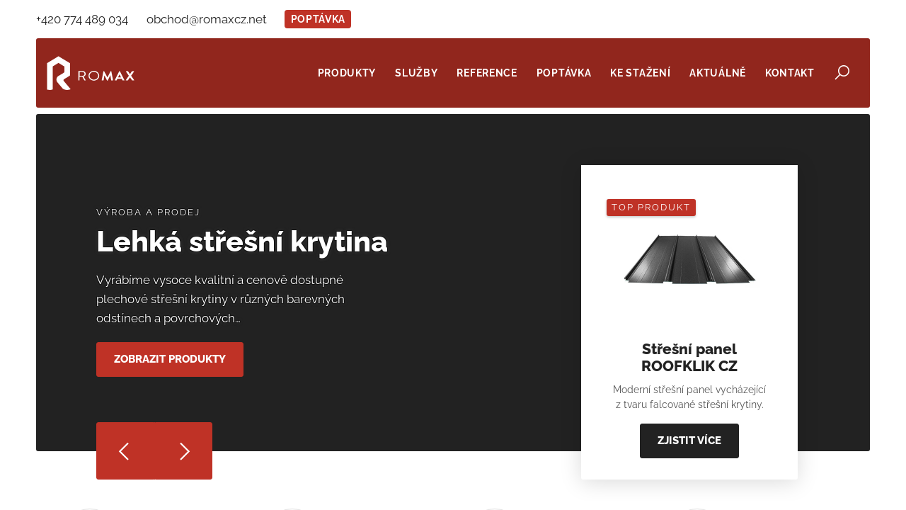

--- FILE ---
content_type: text/html; charset=utf-8
request_url: https://www.romaxcz.net/
body_size: 11699
content:
<!doctype html><!-- icard: bootstraplayout3 -->
<!--[if lt IE 7 ]> <html class="ie6"> <![endif]-->
<!--[if IE 7 ]>    <html class="ie7"> <![endif]-->
<!--[if IE 8 ]>    <html class="ie8"> <![endif]-->
<!--[if IE 9 ]>    <html class="ie9"> <![endif]-->
<!--[if (gt IE 9)|!(IE)]><!--> <html lang="cs"> <!--<![endif]-->
<head>
    <meta charset="utf-8" />
    <meta http-equiv="Content-Type" content="text/html; charset=utf-8" />
    <meta name="generator" content="icard.cz platform | www.icard.cz | Bootstrap 3.3.2" />

    <title>ROMAX CZ, s.r.o.</title>
    <link rel="shortcut icon" href="https://www.romaxcz.net/cardskins/bs3.romax2022/favicon.ico" />
    <link rel="canonical" href="https://www.romaxcz.net/" />
    <meta name="description" content="Výroba a prodej střešní krytiny, trapézových plechů, střešních okapových systémů a střešních doplňků." />
    <meta name="keywords" content="" />
    <meta property="og:title" content="ROMAX CZ, s.r.o." />
    <meta property="og:type" content="website" />
    <meta property="og:description" content="Výroba a prodej střešní krytiny, trapézových plechů, střešních okapových systémů a střešních doplňků." />
    <meta property="og:url" content="https://www.romaxcz.net/" />
    <meta property="og:image" content="/cardfiles/card-romaxcz/img/thumbs/adobestock-671412441-ctrnact-d6a3aab819d6d0-d733aaba252310.jpg" />
    <script src="https://www.romaxcz.net/js/icardcore.min.js"></script>
    <script src="https://www.romaxcz.net/rfw/twitter.bootstrap/3.3.2/js/bootstrap.min.js"></script>
    <link href="https://www.romaxcz.net/rfw/twitter.bootstrap/3.3.2/css/bootstrap.min.css" rel="stylesheet" />
    <link href="https://www.romaxcz.net/rfw/twitter.bootstrap/3.3.2/icard.bootstrap.css" rel="stylesheet" />
    <meta name="viewport" content="width=device-width, initial-scale=1, maximum-scale=3" />
    <script type="text/javascript">head.ready(function() { head.test((head.browser.ie && parseFloat(head.browser.version) < 9),['https://www.romaxcz.net/js/respond.min.js'],[],function() {});});</script>
    <link rel="stylesheet" href="https://www.romaxcz.net/css/icardcore.min.css?20260118" />
    <script src="https://www.romaxcz.net/js/vue/3.2.45/vue.prod.js"></script>
    <script src="https://www.romaxcz.net/js/iconify/1.0.7/iconify-icon.min.js"></script>
    
    <link rel="stylesheet" href="https://www.romaxcz.net/cardskins/bs3.romax2022/_layout_home/template.css?20260118" />
    

    <!-- STYLES --->
<link rel="stylesheet" type="text/css" media="screen" href="https://www.romaxcz.net/cardskins/bs3.romax2022/_temp/cssloader-ac3fa6b7ac54.css?1715072831" id="tempcss" />
    <script>window.dataLayer = window.dataLayer || [];</script>
<!-- head codes start -->
    <!-- ga4_core -->
    <!-- Google tag (gtag.js) -->
<script async src="https://www.googletagmanager.com/gtag/js?id=G-BVCXK6MTW7" type="text/plain" data-cookiecategory="analytics"></script>
<script type="text/plain" data-cookiecategory="analytics">
  window.dataLayer = window.dataLayer || [];
  function gtag(){ dataLayer.push(arguments); }
  gtag('js', new Date());
  gtag('config', 'G-BVCXK6MTW7');
</script>
<!-- head codes end --></head>
<body data-lang="cs" class="page-3430 " id="page-3430" >
<!-- body codes start -->
<!-- body codes end -->
<div id="wrapper" class="core-layout">

    <div class="w-snippet" id="snippet-persistentWidget-topNavigationcs-widgetsnippet">
                    
<script src="/cardskins/bs3.romax2022/templates/componentWidget/sys_navigation/default.js"></script>




<nav class="i-container container-large top-navigation">
    <input class="top-navigation-checkbox" type="checkbox" id="navmenutopNavigationcs_1" />

    <div class="core-row i-theme-light navigation-contact" data-flex="center">
      <div class="contact-item item-email"><a href="tel:+420774489034">+420 774 489 034</a></div>
      <div class="contact-item item-phone"><a href="mailto:obchod@romaxcz.net">obchod@romaxcz.net</a></div>
    <div class="contact-item item-poptavka"><a href="/poptavka">Poptávka</a></div>
  </div>
  <div class="i-theme-primary navigation-bar">
    <div class="core-row bar-wrapper">
            <div class="core-row top-navigation-brand" data-flex="center">
        <a href="/cs"><img src="https://www.romaxcz.net/cardskins/bs3.romax2022/img/logo.svg" alt="logo" /></a>
      </div>
            <div class="core-col"></div>
            <div class="top-navigation-desktop-links">
        <ul class="core-row links-wrapper" data-flex="center">
            <li class="">
              <a href="/produkty"><span>Produkty</span></a>
            </li>
            <li class="">
              <a href="/sluzby"><span>Služby</span></a>
            </li>
            <li class="">
              <a href="/reference"><span>Reference</span></a>
            </li>
            <li class="">
              <a href="/poptavka"><span>Poptávka</span></a>
            </li>
            <li class="">
              <a href="/ke-stazeni"><span>Ke stažení</span></a>
            </li>
            <li class="">
              <a href="/aktualne"><span>Aktuálně</span></a>
            </li>
            <li class="">
              <a href="/kontakt"><span>Kontakt</span></a>
            </li>
        </ul>
      </div>
            <div class="top-navigation-controls">
        <div class="core-row controls-wrapper" data-flex="center">
          <div class="control-item control-search">
            <a href="/hledat"><i class="la la-search"></i><span> Hledat</span></a>
          </div>
        </div>
      </div>
            <div class="core-row top-navigation-toggle" data-flex="center">
        <label for="navmenutopNavigationcs_1"><i class="la la-bars"></i></label>
      </div>
    </div>
  </div>

    <label for="navmenutopNavigationcs_1" class="top-navigation-mobile-overlay"></label>

  <div class="core-row i-theme-primary top-navigation-mobile" data-flex="column">
    <div class="core-row mobile-header" data-flex="center">
      <div class="core-col"></div>
      <label for="navmenutopNavigationcs_1" class="top-navigation-mobile-close"><i class="la la-times"></i></label>
    </div>
    <div class="core-row core-col mobile-links" data-flex="center">
      <ul class="primary-links">
          <li class="">
            <a href="/produkty"><span>Produkty</span></a>
          </li>
          <li class="">
            <a href="/sluzby"><span>Služby</span></a>
          </li>
          <li class="">
            <a href="/reference"><span>Reference</span></a>
          </li>
          <li class="">
            <a href="/poptavka"><span>Poptávka</span></a>
          </li>
          <li class="">
            <a href="/ke-stazeni"><span>Ke stažení</span></a>
          </li>
          <li class="">
            <a href="/aktualne"><span>Aktuálně</span></a>
          </li>
          <li class="">
            <a href="/kontakt"><span>Kontakt</span></a>
          </li>
      </ul>
    </div>
  </div>
</nav>


    </div>
    
    <div class="w-snippet" id="snippet-persistentWidget-globalSettings-widgetsnippet">
                    




    </div>
    
	<main class="i-theme-light page-home">
		<section class="i-container container-large home-promo-carousel">
    <div class="w-snippet" id="snippet-widget-homecarousel-widgetsnippet">
                    
			<div id="slideshow" class="carousel slide custom-transition" data-ride="carousel" data-pause="false" data-interval="8000">
				<div class="carousel-inner" role="listbox">
							<div class="item active">
								<div class="i-theme-dark slide-wrapper">
									<div class="core-overlay slide-bg" data-objectfit="cover">
											<iframe id="videoIframe" style="width:1920px;height:1080px" src="https://www.youtube.com/embed/x91MPoITQ3I?version=3&vq=hd1080&controls=0&autoplay=1&mute=1&playsinline=1&loop=1&playlist=7XH46S9x_sA" frameborder="0" allowfullscreen></iframe>    
												<div class="core-overlay ref-video-cover" style="width:100%;background:url(\/cardfiles\/card-romaxcz\/card-3450\/img\/roofklik-ref-d7a3aa561c0a50\.jpg) center center no-repeat;background-size:cover;"></div>
									</div>
									<div class="core-overlay gradient-overlay"></div>
									<div class="core-row home-slide" data-flex="bottom">
										<div class="slide-inner">
											<div class="i-label slide-subtitle">Výroba a prodej</div>
											<h1 class="slide-title"><a href="/lehka-stresni-krytina">Lehká střešní krytina</a></h1>
											<p class="slide-desc"><strong>Vyrábíme vysoce kvalitní a cenově dostupné plechové střešní krytiny v různých barevných odstínech a povrchových…</strong></p>
											<div class="slide-button"><a href="/lehka-stresni-krytina" class="btn btn-primary">Zobrazit produkty</a></div>
										</div>
										<div class="i-theme-light slide-product">
											<div class="products-grid">
												<a href="/stresni-panel-roofklik-cz" class="core-row grid-item item-inner" data-flex="column">
													<div class="item-image" data-objectfit="cover" data-ratio="1:1">
															<img src="/cardfiles/card-romaxcz/card-3450/img/thumbs/roofklik-d7a3a9fa1d8530-kopie-2-d7a3ab931b4c20.jpg" alt="Střešní panel ROOFKLIK CZ" />
															<div class="i-label item-label">Top produkt</div>
													</div>
													<h3 class="h4 item-title"><span>Střešní panel ROOFKLIK CZ</span></h3>
													<p class="core-col i-small item-desc">Moderní střešní panel vycházející z tvaru falcované střešní krytiny.</p>
													<span class="btn btn-dark item-button">Zjistit více</span>
												</a>
											</div>
										</div>
									</div>
								</div>
							</div>
							<div class="item">
								<div class="i-theme-dark slide-wrapper">
									<div class="core-overlay slide-bg" data-objectfit="cover">
											<div style="position: relative;top: 0;left: 0; width: 100%; height: 100%;background:url(\/cardfiles\/card-romaxcz\/card-3451\/img\/dji-0002-d7b3aa56196c80\.jpg) center center no-repeat">
											<video autoplay loop muted playsinline preload="auto" style="position: absolute;top: 0;left: 0; width: 100%; height: 100%; object-fit: cover;z-index: 1;">
												<source src="/cardskins/bs3.romax2022/templates/componentWidget/sys_referenceImageVideo/videos/04-vlcnov_720p.mp4" type="video/mp4" />
											</video>
											</div>
									</div>
									<div class="core-overlay gradient-overlay"></div>
									<div class="core-row home-slide" data-flex="bottom">
										<div class="slide-inner">
											<div class="i-label slide-subtitle">Výroba a prodej</div>
											<h1 class="slide-title"><a href="/lehka-stresni-krytina">Lehká střešní krytina</a></h1>
											<p class="slide-desc"><strong>Vyrábíme vysoce kvalitní a cenově dostupné plechové střešní krytiny v různých barevných odstínech a povrchových…</strong></p>
											<div class="slide-button"><a href="/lehka-stresni-krytina" class="btn btn-primary">Zobrazit produkty</a></div>
										</div>
										<div class="i-theme-light slide-product">
											<div class="products-grid">
												<a href="/stresni-krytina-kinga-cz" class="core-row grid-item item-inner" data-flex="column">
													<div class="item-image" data-objectfit="cover" data-ratio="1:1">
															<img src="/cardfiles/card-romaxcz/card-3451/img/thumbs/kinga-d7b3a9fa1d7ee0-kopie-2-d7b3ab931af470.jpg" alt="Střešní krytina KINGA CZ" />
															<div class="i-label item-label">Top produkt</div>
													</div>
													<h3 class="h4 item-title"><span>Střešní krytina KINGA CZ</span></h3>
													<p class="core-col i-small item-desc">Pokryta trvalým nástřikem podle nejnovějších technologií.</p>
													<span class="btn btn-dark item-button">Zjistit více</span>
												</a>
											</div>
										</div>
									</div>
								</div>
							</div>
							<div class="item">
								<div class="i-theme-dark slide-wrapper">
									<div class="core-overlay slide-bg" data-objectfit="cover">
											<div style="position: relative;top: 0;left: 0; width: 100%; height: 100%;background:url(\/cardfiles\/card-romaxcz\/card-3460\/img\/0da2fa61fca91d82df4e118cb87ff223\.jpg) center center no-repeat">
											<video autoplay loop muted playsinline preload="auto" style="position: absolute;top: 0;left: 0; width: 100%; height: 100%; object-fit: cover;z-index: 1;">
												<source src="/cardskins/bs3.romax2022/templates/componentWidget/sys_referenceImageVideo/videos/02-araver_720p.mp4" type="video/mp4" />
											</video>
											</div>
									</div>
									<div class="core-overlay gradient-overlay"></div>
									<div class="core-row home-slide" data-flex="bottom">
										<div class="slide-inner">
											<div class="i-label slide-subtitle">Výroba a prodej</div>
											<h1 class="slide-title"><a href="/trapezove-plechy">Trapézové plechy</a></h1>
											<p class="slide-desc"><strong>Trapézové plechy patří k oblíbeným střešním a stěnovým krytinám zejména pro svou cenovou dostupnost a rychlost montáže.…</strong></p>
											<div class="slide-button"><a href="/trapezove-plechy" class="btn btn-primary">Zobrazit produkty</a></div>
										</div>
										<div class="i-theme-light slide-product">
											<div class="products-grid">
												<a href="/trapezovy-plech-t-18-1100" class="core-row grid-item item-inner" data-flex="column">
													<div class="item-image" data-objectfit="cover" data-ratio="1:1">
															<img src="/cardfiles/card-romaxcz/card-3460/img/thumbs/t-18-d843a9fa19d0e0.jpg" alt="Trapézový plech T‑18" />
															<div class="i-label item-label">Top produkt</div>
													</div>
													<h3 class="h4 item-title"><span>Trapézový plech T‑18</span></h3>
													<p class="core-col i-small item-desc">Vhodná varianta pro střechy a lichoběžníkové fasády.</p>
													<span class="btn btn-dark item-button">Zjistit více</span>
												</a>
											</div>
										</div>
									</div>
								</div>
							</div>
							<div class="item">
								<div class="i-theme-dark slide-wrapper">
									<div class="core-overlay slide-bg" data-objectfit="cover">
											<div style="position: relative;top: 0;left: 0; width: 100%; height: 100%;background:url() center center no-repeat">
											<video autoplay loop muted playsinline preload="auto" style="position: absolute;top: 0;left: 0; width: 100%; height: 100%; object-fit: cover;z-index: 1;">
												<source src="/cardskins/bs3.romax2022/templates/componentWidget/sys_referenceImageVideo/videos/03-Romax-pekarna_720p.mp4" type="video/mp4" />
											</video>
											</div>
									</div>
									<div class="core-overlay gradient-overlay"></div>
									<div class="core-row home-slide" data-flex="bottom">
										<div class="slide-inner">
											<div class="i-label slide-subtitle">Výroba a prodej</div>
											<h1 class="slide-title"><a href="/trapezove-plechy">Trapézové plechy</a></h1>
											<p class="slide-desc"><strong>Trapézové plechy patří k oblíbeným střešním a stěnovým krytinám zejména pro svou cenovou dostupnost a rychlost montáže.…</strong></p>
											<div class="slide-button"><a href="/trapezove-plechy" class="btn btn-primary">Zobrazit produkty</a></div>
										</div>
										<div class="i-theme-light slide-product">
											<div class="products-grid">
												<a href="/trapezovy-plech-t-35-1035" class="core-row grid-item item-inner" data-flex="column">
													<div class="item-image" data-objectfit="cover" data-ratio="1:1">
															<img src="/cardfiles/card-romaxcz/card-3461/img/thumbs/t-35-d853a9fa1bc8d0.jpg" alt="Trapézový plech T‑35" />
													</div>
													<h3 class="h4 item-title"><span>Trapézový plech T‑35</span></h3>
													<p class="core-col i-small item-desc">Vhodný především pro velké objekty, průmyslové stavby, haly,…</p>
													<span class="btn btn-dark item-button">Zjistit více</span>
												</a>
											</div>
										</div>
									</div>
								</div>
							</div>
				</div>
				<!-- Indicators -->
				<div class="core-row indicators-wrapper">
					<a href="#slideshow" role="button" data-slide="prev" class="btn btn-primary btn-lineawesome left"><i class="la la-angle-left"></i></a>
					<span class="btn-separator"></span>
					<a href="#slideshow" role="button" data-slide="next" class="btn btn-primary btn-lineawesome right"><i class="la la-angle-right"></i></a>
				</div>
			</div>

			<style>
				.fade-out {
					opacity: 0;
					transition: opacity 1s;
				}
			</style>

			<script>
				function resizeIframeToFitContainer() {
					const container = document.querySelector('.slide-bg');
					const iframe = document.getElementById('videoIframe');
					
					const containerWidth = container.offsetWidth;
					const containerHeight = container.offsetHeight;
					const containerAspectRatio = containerWidth / containerHeight;
					const videoAspectRatio = 16 / 9;

					let newWidth, newHeight;

					// Calculate new dimensions based on aspect ratios
					if (containerAspectRatio > videoAspectRatio) {
						// Container is wider than video aspect ratio
						newWidth = containerWidth;
						newHeight = containerWidth / videoAspectRatio;
					} else {
						// Container is taller than video aspect ratio
						newHeight = containerHeight;
						newWidth = containerHeight * videoAspectRatio;
					}

					// Apply new dimensions and reposition the iframe
					iframe.style.width = `${ newWidth}px`;
					iframe.style.height = `${ newHeight}px`;
					iframe.style.left = `${ (containerWidth - newWidth) / 2}px`;
					iframe.style.top = `${ (containerHeight - newHeight) / 2}px`;
				}

				function fadeInVideo() {
					//ref-video-cover
					$('.ref-video-cover').addClass('fade-out');
					resizeIframeToFitContainer();
				}

				// Attach the function to window's resize event
				window.addEventListener('resize', resizeIframeToFitContainer);

				// Initial adjustment on page load
				setTimeout(fadeInVideo, 2000);
				//resizeIframeToFitContainer();
			</script>


    </div>
    		</section>

    <div class="w-snippet" id="snippet-persistentWidget-pageFeatures-widgetsnippet">
                    

<section class="page-features">
  <div class="i-container container-large">
    <div class="features-list">
      <div class="core-row" data-flex="center gutter-l">
        <div class="core-col" data-flex="1/4" data-flex-sm="1/2">
          <div class="core-row list-item" data-flex="center">
            <div class="item-icon"><i class="glyphter-icon icon-prize"></i></div>
            <div class="core-col h6 item-title">Plechová krytina ve vysoké kvalitě</div>
          </div>
        </div>
        <div class="core-col" data-flex="1/4" data-flex-sm="1/2">
          <div class="core-row list-item" data-flex="center">
            <div class="item-icon"><i class="glyphter-icon icon-thumbs-up"></i></div>
            <div class="core-col h6 item-title">Skvělá alternativa pálené krytiny</div>
          </div>
        </div>
        <div class="core-col" data-flex="1/4" data-flex-sm="1/2">
          <div class="core-row list-item" data-flex="center">
            <div class="item-icon"><i class="glyphter-icon icon-paint"></i></div>
            <div class="core-col h6 item-title">Různé barevné odstíny</div>
          </div>
        </div>
        <div class="core-col" data-flex="1/4" data-flex-sm="1/2">
          <div class="core-row list-item" data-flex="center">
            <div class="item-icon"><i class="glyphter-icon icon-truck"></i></div>
            <div class="core-col h6 item-title">Doprava přímo na vaši stavbu</div>
          </div>
        </div>
      </div>
    </div>
  </div>
</section>


    </div>
    
		<section class="home-categories">
			<div class="i-container container-large">
    <div class="w-snippet" id="snippet-widget-homeProductCategories-widgetsnippet">
                    


		<div class="products-categories-grid">
			<div class="core-row" data-flex="gutter-l">
					<div class="core-col" data-flex="1/2" data-ratio="1:1">
						<a href="/lehka-stresni-krytina" class="core-row grid-item" data-flex="bottom">
							<div class="core-overlay item-image" data-objectfit="cover">
                  <img src="/cardfiles/card-romaxcz/card-3441/img/lehka-stresni-krytina-d713a9f7169bd0.jpg" alt="Lehká střešní krytina" />
							</div>
							<div class="i-theme-light item-inner">
								<h2 class="item-title"><span>Lehká střešní krytina</span></h2>
								<span class="btn btn-simple item-button">Zobrazit produkty</span>
							</div>
						</a>
					</div>
					<div class="core-col" data-flex="1/2" data-ratio="1:1">
						<a href="/trapezove-plechy" class="core-row grid-item" data-flex="bottom">
							<div class="core-overlay item-image" data-objectfit="cover">
                  <img src="/cardfiles/card-romaxcz/card-3442/img/trapezove-plechy-d723a9f7169cc0.jpg" alt="Trapézové plechy" />
							</div>
							<div class="i-theme-light item-inner">
								<h2 class="item-title"><span>Trapézové plechy</span></h2>
								<span class="btn btn-simple item-button">Zobrazit produkty</span>
							</div>
						</a>
					</div>
					<div class="core-col" data-flex="1/2" data-ratio="1:1">
						<a href="/stresni-okapovy-system" class="core-row grid-item" data-flex="bottom">
							<div class="core-overlay item-image" data-objectfit="cover">
                  <img src="/cardfiles/card-romaxcz/card-3443/img/stresni-doplnky-d733a9f719cf90.jpg" alt="Střešní okapový systém" />
							</div>
							<div class="i-theme-light item-inner">
								<h2 class="item-title"><span>Střešní okapový systém</span></h2>
								<span class="btn btn-simple item-button">Zobrazit produkty</span>
							</div>
						</a>
					</div>
					<div class="core-col" data-flex="1/2" data-ratio="1:1">
						<a href="/stresni-doplnky" class="core-row grid-item" data-flex="bottom">
							<div class="core-overlay item-image" data-objectfit="cover">
                  <img src="/cardfiles/card-romaxcz/card-3444/img/kolaz-doplnky-nova-d743a9f719d500.jpg" alt="Střešní doplňky" />
							</div>
							<div class="i-theme-light item-inner">
								<h2 class="item-title"><span>Střešní doplňky</span></h2>
								<span class="btn btn-simple item-button">Zobrazit produkty</span>
							</div>
						</a>
					</div>
			</div>
		</div>



    </div>
    			</div>
		</section>

		<section class="home-articles">
			<div class="i-container container-large">
				<div class="core-row articles-header" data-flex="center">
					<h2 class="h1 header-title">Aktuálně</h2>
					<a href="/aktualne" class="btn btn-default header-button">Další články</a>
				</div>
<div id="snippet-news-homeNewsGrid-news">
    




<div class="component-item componentNews articles-grid" id="componentNews_homeNewsGrid">
        <div class="core-row" data-flex="gutter-l">
                <div class="core-col" data-flex="1/4" data-flex-md="1/2">
                    <div class="grid-item">
						<a href="/30-let-zaruka-na-novou-stresni-izolacni-folii-delta-therm-plus-1716197121" class="item-image" data-objectfit="cover" data-ratio="16:9">
                                <img src="/cardfiles/card-romaxcz/card-5690/img/img-5364-kopie-vyrez-b-163a3ab881bbc20.jpg" alt="30 LET ZÁRUKA na novou střešní izolační fólii DELTA - THERM PLUS" />
						</a>
						<div class="item-inner">
							<a href="/30-let-zaruka-na-novou-stresni-izolacni-folii-delta-therm-plus-1716197121"><h2 class="h4 item-title"><span>30 LET ZÁRUKA na novou střešní izolační fólii DELTA - THERM PLUS</span></h2></a>
							<div class="i-small item-desc"><p>
                                    
                            </p></div>
							<div class="item-link"><a href="/30-let-zaruka-na-novou-stresni-izolacni-folii-delta-therm-plus-1716197121">Celý článek</a></div>
						</div>
					</div>
                </div>
                <div class="core-col" data-flex="1/4" data-flex-md="1/2">
                    <div class="grid-item">
						<a href="/projekt-fve-romax-cz-s-r-o" class="item-image" data-objectfit="cover" data-ratio="16:9">
                                <img src="/cardfiles/card-romaxcz/card-5371/img/adobestock-652715950-14fb3aa5416f5e0.jpeg" alt="Projekt &quot;FVE ROMAX CZ, s.r.o.&quot;" />
						</a>
						<div class="item-inner">
							<a href="/projekt-fve-romax-cz-s-r-o"><h2 class="h4 item-title"><span>Projekt "FVE ROMAX CZ, s.r.o."</span></h2></a>
							<div class="i-small item-desc"><p>
                                    Projekt na instalaci fotovoltaické elektrárny, který je financován EU
                            </p></div>
							<div class="item-link"><a href="/projekt-fve-romax-cz-s-r-o">Celý článek</a></div>
						</div>
					</div>
                </div>
                <div class="core-col" data-flex="1/4" data-flex-md="1/2">
                    <div class="grid-item">
						<a href="/revoluce-ve-stresnich-a-fasadnich-resenich" class="item-image" data-objectfit="cover" data-ratio="16:9">
                                <img src="/cardfiles/card-romaxcz/card-3449/img/roofklik-sirokouhel-kopie-d793a9f7168a90.jpg" alt="Revoluce ve střešních a fasádních řešeních" />
						</a>
						<div class="item-inner">
							<a href="/revoluce-ve-stresnich-a-fasadnich-resenich"><h2 class="h4 item-title"><span>Revoluce ve střešních a fasádních řešeních</span></h2></a>
							<div class="i-small item-desc"><p>
                                    Jste na prahu nového stavebního projektu…
                            </p></div>
							<div class="item-link"><a href="/revoluce-ve-stresnich-a-fasadnich-resenich">Celý článek</a></div>
						</div>
					</div>
                </div>
        </div>
</div>
</div>			</div>
		</section>

	</main>


<div class="footer-features">
    <div class="w-snippet" id="snippet-persistentWidget-pageFeatures-widgetsnippet">
                    

<section class="page-features">
  <div class="i-container container-large">
    <div class="features-list">
      <div class="core-row" data-flex="center gutter-l">
        <div class="core-col" data-flex="1/4" data-flex-sm="1/2">
          <div class="core-row list-item" data-flex="center">
            <div class="item-icon"><i class="glyphter-icon icon-prize"></i></div>
            <div class="core-col h6 item-title">Plechová krytina ve vysoké kvalitě</div>
          </div>
        </div>
        <div class="core-col" data-flex="1/4" data-flex-sm="1/2">
          <div class="core-row list-item" data-flex="center">
            <div class="item-icon"><i class="glyphter-icon icon-thumbs-up"></i></div>
            <div class="core-col h6 item-title">Skvělá alternativa pálené krytiny</div>
          </div>
        </div>
        <div class="core-col" data-flex="1/4" data-flex-sm="1/2">
          <div class="core-row list-item" data-flex="center">
            <div class="item-icon"><i class="glyphter-icon icon-paint"></i></div>
            <div class="core-col h6 item-title">Různé barevné odstíny</div>
          </div>
        </div>
        <div class="core-col" data-flex="1/4" data-flex-sm="1/2">
          <div class="core-row list-item" data-flex="center">
            <div class="item-icon"><i class="glyphter-icon icon-truck"></i></div>
            <div class="core-col h6 item-title">Doprava přímo na vaši stavbu</div>
          </div>
        </div>
      </div>
    </div>
  </div>
</section>


    </div>
    </div>
    <div class="w-snippet" id="snippet-persistentWidget-footerCta-widgetsnippet">
                    

<footer class="page-footer-cta">
  <div class="i-container container-large cta-container">
    <div class="i-theme-dark core-row cta-wrapper" data-flex="center">
      <div class="core-overlay cta-image" data-objectfit="cover">


<div class="componentImageWrapper" id="snippet-persistentWidget-footerCta-image-footerCtaImg-image">

</div>
      </div>
      <div class="cta-inner">
        <h2 class="h3 cta-title">Zaujaly Vás naše produkty?</h2>
        <p class="cta-desc">Dejte nám vědět, o jaký z našich produktů máte zájem.</p>
    <div class="w-snippet" id="snippet-persistentWidget-footerCta-widget-footerCtaBtn-widgetsnippet">
                    


<div class="component-primary-button">
	<a class="btn btn-primary" href="/cs/poptavka">Poptávka</a>
</div>


    </div>
          </div>
    </div>
  </div>
</footer>


    </div>
        <div class="w-snippet" id="snippet-persistentWidget-footer-widgetsnippet">
                    



<footer class="i-theme-light page-footer">
  <div class="i-container container-large">
    <div class="core-row footer-wrapper">
      <section class="section footer-section">
        <div class="section-title">Rychlý kontakt</div>
          <div class="h5 footer-contact"><a href="tel:+420774489034">+420 774 489 034</a></div>
          <div class="h5 footer-contact"><a href="mailto:obchod@romaxcz.net">obchod@romaxcz.net</a></div>
      </section>
      <section class="footer-section">
        <div class="section-title">Navigace</div>
        <ul class="footer-links">
            <li>
              <a href="/produkty"><span>Produkty</span></a>
            </li>
            <li>
              <a href="/sluzby"><span>Služby</span></a>
            </li>
            <li>
              <a href="/reference"><span>Reference</span></a>
            </li>
            <li>
              <a href="/poptavka"><span>Poptávka</span></a>
            </li>
            <li>
              <a href="/ke-stazeni"><span>Ke stažení</span></a>
            </li>
            <li>
              <a href="/aktualne"><span>Aktuálně</span></a>
            </li>
            <li>
              <a href="/kontakt"><span>Kontakt</span></a>
            </li>
        </ul>
      </section>
      <section class="footer-section">
        <div class="section-title">Sledujte nás</div>
        <ul class="social-profiles">
            <li><a target="_blank" href="https://www.facebook.com/ROMAXCZ"><i class="fa fa-facebook"></i></a></li>
            <li><a target="_blank" href="https://www.instagram.com/romax_cz_sro/"><i class="fa fa-instagram"></i></a></li>
            <li><a target="_blank" href="https://www.youtube.com/watch?v=koIvws14DJM"><i class="fa fa-youtube"></i></a></li>
        </ul>
      </section>
      <section class="footer-section">
        <div class="section-title"> </div>
                <p class="i-small">
          Copyright 2026 © web by <a href="//icard.cz" target="_blank" title="Webdesign, Marketing, Multimedia - iCard.cz">iCard.cz</a><br />All Rights reserved.
        </p>
      </section>
    </div>
  </div>
</footer>


    </div>
    
</div>

<script>

  head.ready(function() {
    $('a[href*="#"]:not([href="#"]):not(a.tab-link[href*="#"]):not([href="#slideshow"]):not(#accordion a[href*="#"]):not(.nav-tabs a)').click(function() {
      if (location.pathname.replace(/^\//,'') == this.pathname.replace(/^\//,'') && location.hostname == this.hostname) {
        var target = $(this.hash);
        target = target.length ? target : $('[name=' + this.hash.slice(1) +']');
        if (target.length) {
          $('html, body').animate({
            scrollTop: target.offset().top - 0 //offset height of header
          }, 1000);
          return false;
        }
      }
    });
    //Executed on page load with URL containing an anchor tag.
    if($(location.href.split("#")[1])) {
        var target = $('#'+location.href.split("#")[1]);
        if (target.length) {
          $('html,body').animate({
            scrollTop: target.offset().top - 0 //offset height of header
          }, 1000);
          return false;
        }
      }
  });

</script>
    <!-- 1768715653 -->

    <!-- JAVASCRIPTS LOADER START 1768715653 -->
<div id="snippet--js"></div>    <!-- JAVASCRIPTS LOADER END -->


    <div class="loginpanel">
            <a rel="nofollow" class="icardloginbtn" title="Přihlásit se do administrace" href="/auth/login"></a>
    </div>

        <!--[if lte IE 6]>
    <div id="ie-message">
      POZOR! používáte zastaralý internetový prohlížeč! Z bezpečnostních důvodů je nutné jej aktualizovat na novější <a href="https://windows.microsoft.com/cs-cz/internet-explorer/download-ie" target="_new">IE</a>, <a href="https://www.getfirefox.com" target="_new">Firefox</a> nebo <a href="https://www.google.com/intl/cs/chrome/" target="_new">Chrome</a>.
    </div>
    <![endif]-->
    <!-- ADDITIONAL --><div id="snippet--additionalContent"></div>
<link rel="stylesheet" href="/cookie/ob/cookieconsent.min.css" media="print" onload="this.media='all'" />
<script defer src="/cookie/ob/cookieconsent.js?v21"></script>
<div id="cm-cookie-change">
    <a data-cc="c-settings"><span>Změnit nastavení cookies</span></a>
</div>
<style>
#cm-cookie-change {
    background-color: #fff;
    color:#333;
    text-align: center;
    font-size:14px;
    padding: 10px;
    cursor: pointer;
}
</style>
<script>
    const cookieConsentStat = false;
</script>
<script>
        function gtag() { dataLayer.push(arguments); }

        const _CookieConsentCookieName = 'cc_cookie21';
        // obtain plugin
        var cc = '';
        window.addEventListener('load', function(){

            // obtain plugin
            cc = initCookieConsent();

            // run plugin with your configuration
            cc.run({
                current_lang: 'cs',
                autoclear_cookies: true,                   // default: false
                page_scripts: true,                        // default: false

                // mode: 'opt-in'                          // default: 'opt-in'; value: 'opt-in' or 'opt-out'
                delay: 2000,                               // default: 0
                auto_language: 'document',                      // default: null; could also be 'browser' or 'document'
                // autorun: true,                          // default: true
                force_consent: false,                   // default: false
                // hide_from_bots: true,                   // default: true
                // remove_cookie_tables: false             // default: false
                cookie_name: _CookieConsentCookieName,               // default: 'cc_cookie'
                cookie_expiration: 30,                 // default: 182 (days)
                // cookie_necessary_only_expiration: 182   // default: disabled
                // cookie_domain: location.hostname,       // default: current domain
                // cookie_path: '/',                       // default: root
                // cookie_same_site: 'Lax',                // default: 'Lax'
                // use_rfc_cookie: false,                  // default: false
                // revision: 0,                            // default: 0
                gui_options: {
                    consent_modal: {
                        layout: 'bar',                    // box,cloud,bar
                        position: 'bottom center',          // bottom,middle,top + left,right,center
                        transition: 'zoom'                 // zoom,slide
                    },
                    settings_modal: {
                        layout: 'box',                      // box,bar
                        position: 'left',                   // right,left (available only if bar layout selected)
                        transition: 'slide'                 // zoom,slide
                    }
                },
                onFirstAction: function(user_preferences, cookie){
                    // callback triggered only once on the first accept/reject action
                    const settings = {
                        'functionality_storage': 'granted',
                        'security_storage': 'granted',
                        'personalization_storage': (cookie.categories.includes('targeting') ? 'granted' : 'denied'),
                        'ad_storage': (cookie.categories.includes('targeting') ? 'granted' : 'denied'),
                        'ad_user_data': (cookie.categories.includes('targeting') ? 'granted' : 'denied'),
                        'ad_personalization': (cookie.categories.includes('targeting') ? 'granted' : 'denied'),
                        'analytics_storage': (cookie.categories.includes('analytics') ? 'granted' : 'denied')
                    };
                    gtag('consent', 'update', settings);
                    if (cookieConsentStat) {
                        fetch('/cookie/hit.php', {
                            method: 'POST',
                            headers: { 'Content-Type': 'application/json' },
                            body: JSON.stringify({ cookie: cookie, preferences: user_preferences })
                        });
                    }
                },

                onAccept: function (cookie) {

                },

                onChange: function (cookie, changed_categories) {
                    // callback triggered when user changes preferences after consent has already been given
                    const settings = {
                        'functionality_storage': 'granted',
                        'security_storage': 'granted',
                        'personalization_storage': (cookie.categories.includes('targeting') ? 'granted' : 'denied'),
                        'ad_storage': (cookie.categories.includes('targeting') ? 'granted' : 'denied'),
                        'ad_user_data': (cookie.categories.includes('targeting') ? 'granted' : 'denied'),
                        'ad_personalization': (cookie.categories.includes('targeting') ? 'granted' : 'denied'),
                        'analytics_storage': (cookie.categories.includes('analytics') ? 'granted' : 'denied')
                    };
                    gtag('consent', 'update', settings);

                    if (cookieConsentStat) {
                        fetch('/cookie/hit.php', {
                            method: 'POST',
                            headers: { 'Content-Type': 'application/json' },
                            body: JSON.stringify({ cookie: cookie, categories: changed_categories })
                        });
                    }
                },

                languages: {
                    'cs': {
                        consent_modal: {
                            title: 'Používáme cookies',
                            description: 'Tato stránka používá cookies, což jsou malé textové soubory, které se ukládají do vašeho zařízení při procházení těchto webových stránek. Tyto soubory slouží k různým účelům, jako například pro zapamatování vašich přihlašovacích údajů nebo pro zlepšení uživatelského zážitku na našich stránkách. Máte možnost změnit své nastavení a odmítnout některé typy cookies. <button type="button" data-cc="c-settings" class="cc-link">Upravit nastavení</button>',
                            primary_btn: {
                                text: 'Přijmout vše',
                                role: 'accept_all'              // 'accept_selected' or 'accept_all'
                            },
                            secondary_btn: {
                                text: 'Odmítnout vše',
                                role: 'accept_necessary'        // 'settings' or 'accept_necessary'
                            }
                        },
                        settings_modal: {
                            title: 'Nastavení cookies',
                            save_settings_btn: 'Uložit nastavení',
                            accept_all_btn: 'Přijmout vše',
                            reject_all_btn: 'Odmítnout vše',
                            close_btn_label: 'Zavřít',
                            cookie_table_headers: [
                                {col1: 'Název'},
                                {col2: 'Doména'},
                                {col3: 'Expirace'},
                                {col4: 'Popis'}
                            ],
                            blocks: [
                                {
                                    title: 'Používání cookies',
                                    description: 'Tato stránka používá cookies, což jsou malé textové soubory, které se ukládají do vašeho zařízení při procházení těchto webových stránek. Tyto soubory slouží k různým účelům, jako například pro zapamatování vašich přihlašovacích údajů nebo pro zlepšení uživatelského zážitku na našich stránkách. Máte možnost změnit své nastavení a odmítnout některé typy cookies.'
                                }, {
                                    title: 'Nezbytně nutné cookies',
                                    description: 'Tyto cookies zabezpečují správné fungování naší stránky, jedná se například o uživatelské nastavení stránky.',
                                    toggle: {
                                        value: 'necessary',
                                        enabled: true,
                                        readonly: true          // cookie categories with readonly=true are all treated as "necessary cookies"
                                    }
                                }, {
                                    title: 'Analytické cookies',
                                    description: 'Tyto cookies umožňují sledovat a zaznamenávat informace o tom, jak návštěvníci používají webové stránky. Informace o počtu návštěv, trvání návštěv, počtu stránek apod. Tato data nám pomáhají vylepšovat webové stránky tak, aby byly pro návštěvníky přínosnější a přitažlivější.',
                                    toggle: {
                                        value: 'analytics',     // your cookie category
                                        enabled: false,
                                        readonly: false
                                    },
                                    cookie_table: [             // list of all expected cookies
                                        {
                                            col1: '^_ga',       // match all cookies starting with "_ga"
                                            col2: `${window.location.hostname}`,
                                            col3: '2 roky',
                                            col4: '...',
                                            is_regex: true
                                        },
                                        {
                                            col1: '_gid',
                                            col2: `${window.location.hostname}`,
                                            col3: '1 den',
                                            col4: '...',
                                        },
                                    ]
                                }, {
                                    title: 'Marketingové cookies',
                                    description: 'Tyto cookies používáme k lepšímu cílení reklam a slouží také k vyhodnocení účinnosti reklamních kampaní.',
                                    toggle: {
                                        value: 'targeting',
                                        enabled: false,
                                        readonly: false
                                    },
                                    cookie_table: [             // list of all expected cookies
                                        {
                                            col1: '_fbp',       // match all cookies starting with "_ga"
                                            col2: `${window.location.hostname}`,
                                            col3: '2 roky',
                                            col4: '...',
                                            is_regex: true
                                        },
                                        {
                                            col1: '_fbc',
                                            col2: `${window.location.hostname}`,
                                            col3: '1 den',
                                            col4: '...',
                                        },
                                    ]
                                }
                            ]
                        }
                    },
                    'sk': {
                        consent_modal: {
                            title: 'Používame cookies',
                            description: 'Táto stránka používa cookies, čo sú malé textové súbory, ktoré sa ukladajú do vášho zariadenia pri prehliadaní týchto webových stránok. Tieto súbory slúžia na rôzne účely, ako napríklad na zapamätanie vašich prihlasovacích údajov alebo na zlepšenie užívateľského zážitku na našich stránkach. Máte možnosť zmeniť svoje nastavenia a odmietnuť niektoré typy cookies. <button type="button" data-cc="c-settings" class="cc-link">Vlastné nastavenie</button>',
                            primary_btn: {
                                text: 'Prijmúť všetko',
                                role: 'accept_all'              // 'accept_selected' or 'accept_all'
                            },
                            secondary_btn: {
                                text: 'Odmietnuť všetko',
                                role: 'accept_necessary'        // 'settings' or 'accept_necessary'
                            }
                        },
                        settings_modal: {
                            title: 'Nastavenie cookies',
                            save_settings_btn: 'Uložiť nastavenie',
                            accept_all_btn: 'Prijmúť všetko',
                            reject_all_btn: 'Odmietnuť všetko',
                            close_btn_label: 'Zavrieť',
                            cookie_table_headers: [
                                {col1: 'Názov'},
                                {col2: 'Doména'},
                                {col3: 'Expirácia'},
                                {col4: 'Popis'}
                            ],
                            blocks: [
                                {
                                    title: 'Používame cookies',
                                    description: 'Táto stránka používa cookies, čo sú malé textové súbory, ktoré sa ukladajú do vášho zariadenia pri prehliadaní týchto webových stránok. Tieto súbory slúžia na rôzne účely, ako napríklad na zapamätanie vašich prihlasovacích údajov alebo na zlepšenie užívateľského zážitku na našich stránkach. Máte možnosť zmeniť svoje nastavenia a odmietnuť niektoré typy cookies.'
                                }, {
                                    title: 'Nutné súbory cookies',
                                    description: 'Niektoré súbory cookie sú vyžadované, aby bola zabezpečená základná funkčnosť. Bez týchto cookies nebude web fungovať správne. V predvolenom nastavení sú povolené a nemôžu byť zakázané.',
                                    toggle: {
                                        value: 'necessary',
                                        enabled: true,
                                        readonly: true          // cookie categories with readonly=true are all treated as "necessary cookies"
                                    }
                                }, {
                                    title: 'Analytické cookies',
                                    description: 'Tieto cookies umožňujú sledovať a zaznamenávať informácie o tom, ako návštevníci používajú webové stránky. Informácie o počte návštev, trvaní návštev, počte stránok a pod. Tieto dáta nám pomáhajú vylepšovať webové stránky tak, aby boli pre návštevníkov prínosnejšie a príťažlivejšie.',
                                    toggle: {
                                        value: 'analytics',     // your cookie category
                                        enabled: false,
                                        readonly: false
                                    },
                                    cookie_table: [             // list of all expected cookies
                                        {
                                            col1: '^_ga',       // match all cookies starting with "_ga"
                                            col2: `${window.location.hostname}`,
                                            col3: '2 roky',
                                            col4: '...',
                                            is_regex: true
                                        },
                                        {
                                            col1: '_gid',
                                            col2: `${window.location.hostname}`,
                                            col3: '1 deň',
                                            col4: '...',
                                        },
                                    ]
                                }, {
                                    title: 'Marketingové cookies',
                                    description: 'Tieto cookies používame na lepšie zacielenie reklám a slúžia tiež na vyhodnotenie účinnosti reklamných kampaní.',
                                    toggle: {
                                        value: 'targeting',
                                        enabled: false,
                                        readonly: false
                                    },
                                    cookie_table: [             // list of all expected cookies
                                        {
                                            col1: '_fbp',       // match all cookies starting with "_ga"
                                            col2: `${window.location.hostname}`,
                                            col3: '2 roky',
                                            col4: '...',
                                            is_regex: true
                                        },
                                        {
                                            col1: '_fbc',
                                            col2: `${window.location.hostname}`,
                                            col3: '1 deň',
                                            col4: '...',
                                        },
                                    ]
                                }
                            ]
                        }
                    },
                    'en': {
                        consent_modal: {
                            title: 'We use cookies',
                            description: 'This site uses cookies, which are small text files that are stored on your device when you browse this website. These files are used for various purposes, such as to remember your login information or to improve the user experience on our site. You have the option to change your settings and refuse some types of cookies. <button type="button" data-cc="c-settings" class="cc-link">Edit Settings</button>',
                            primary_btn: {
                                text: 'Accept all',
                                role: 'accept_all'              // 'accept_selected' or 'accept_all'
                            },
                            secondary_btn: {
                                text: 'Reject all',
                                role: 'accept_necessary'        // 'settings' or 'accept_necessary'
                            }
                        },
                        settings_modal: {
                            title: 'Cookie preferences',
                            save_settings_btn: 'Save settings',
                            accept_all_btn: 'Accept all',
                            reject_all_btn: 'Reject all',
                            close_btn_label: 'Close',
                            cookie_table_headers: [
                                {col1: 'Name'},
                                {col2: 'Domain'},
                                {col3: 'Expiration'},
                                {col4: 'Description'}
                            ],
                            blocks: [
                                {
                                    title: 'We use cookies',
                                    description: 'This site uses cookies, which are small text files that are stored on your device when you browse this website. These files are used for various purposes, such as to remember your login information or to improve the user experience on our site. You have the option to change your settings and refuse some types of cookies.'
                                }, {
                                    title: 'Strictly necessary cookies',
                                    description: 'These cookies are essential for the proper functioning of my website. Without these cookies, the website would not work properly.',
                                    toggle: {
                                        value: 'necessary',
                                        enabled: true,
                                        readonly: true          // cookie categories with readonly=true are all treated as "necessary cookies"
                                    }
                                }, {
                                    title: 'Analytical cookies',
                                    description: 'These cookies are used to collect information about how visitors use my website. Information about the number of visits, the duration of visits, the number of pages and so on. This data helps us to improve the website so that it is more useful and attractive to visitors.',
                                    toggle: {
                                        value: 'analytics',     // your cookie category
                                        enabled: false,
                                        readonly: false
                                    },
                                    cookie_table: [             // list of all expected cookies
                                        {
                                            col1: '^_ga',       // match all cookies starting with "_ga"
                                            col2: `${window.location.hostname}`,
                                            col3: '2 years',
                                            col4: '...',
                                            is_regex: true
                                        },
                                        {
                                            col1: '_gid',
                                            col2: `${window.location.hostname}`,
                                            col3: '1 day',
                                            col4: '...',
                                        }
                                    ]
                                }, {
                                    title: 'Marketing cookies',
                                    description: 'These cookies are used to display personalized advertisements to visitors. These cookies are also used to evaluate the effectiveness of advertising campaigns.',
                                    toggle: {
                                        value: 'targeting',
                                        enabled: false,
                                        readonly: false
                                    },
                                    cookie_table: [             // list of all expected cookies
                                        {
                                            col1: '_fbp',       // match all cookies starting with "_ga"
                                            col2: `${window.location.hostname}`,
                                            col3: '2 years',
                                            col4: '...',
                                            is_regex: true
                                        },
                                        {
                                            col1: '_fbc',
                                            col2: `${window.location.hostname}`,
                                            col3: '1 day',
                                            col4: '...',
                                        },
                                    ]
                                }
                            ]
                        }
                    },
                    'hr': {
                        consent_modal: {
                            title: 'Koristimo kolačiće',
                            description: 'Ova stranica koristi kolačiće, koji su mali tekstualni datoteke koje se pohranjuju na vašem uređaju kada pregledate ovu web stranicu. Ove datoteke se koriste za različite svrhe, kao što su zapamćivanje vaših podataka za prijavu ili poboljšanje korisničkog iskustva na našoj stranici. Imate mogućnost promijeniti svoje postavke i odbiti neke vrste kolačića. <button type="button" data-cc="c-settings" class="cc-link">Uredi postavke</button>',
                            primary_btn: {
                                text: 'Prihvati sve',
                                role: 'accept_all'              // 'accept_selected' or 'accept_all'
                            },
                            secondary_btn: {
                                text: 'Odbij sve',
                                role: 'accept_necessary'        // 'settings' or 'accept_necessary'
                            }
                        },
                        settings_modal: {
                            title: 'Postavke kolačića',
                            save_settings_btn: 'Spremi postavke',
                            accept_all_btn: 'Prihvati sve',
                            reject_all_btn: 'Odbij sve',
                            close_btn_label: 'Zatvori',
                            cookie_table_headers: [
                                {col1: 'Naziv'},
                                {col2: 'Domena'},
                                {col3: 'Ističe'},
                                {col4: 'Opis'}
                            ],
                            blocks: [
                                {
                                    title: 'Koristimo kolačiće',
                                    description: 'Ova stranica koristi kolačiće, koji su mali tekstualni datoteke koje se pohranjuju na vašem uređaju kada pregledate ovu web stranicu. Ove datoteke se koriste za različite svrhe, kao što su zapamćivanje vaših podataka za prijavu ili poboljšanje korisničkog iskustva na našoj stranici. Imate mogućnost promijeniti svoje postavke i odbiti neke vrste kolačića.',
                                }, {
                                    title: 'Kolačići koji su nužni za rad stranice',
                                    description: 'Ovi kolačići su nužni za rad stranice i ne mogu se isključiti.',
                                    toggle: {
                                        value: 'necessary',
                                        enabled: true,
                                        readonly: true          // cookie categories with readonly=true are all treated as "necessary cookies"
                                    }
                                }, {
                                    title: 'Analitički kolačići',
                                    description: 'Ovi se kolačići koriste za prikupljanje informacija o tome kako posjetitelji koriste moju web stranicu. Podaci o broju posjeta, trajanju posjeta, broju stranica i sl. Ovi nam podaci pomažu poboljšati web stranicu kako bi bila korisnija i privlačnija posjetiteljima.',
                                    toggle: {
                                        value: 'analytics',     // your cookie category
                                        enabled: false,
                                        readonly: false
                                    },
                                    cookie_table: [             // list of all expected cookies
                                        {
                                            col1: '^_ga',       // match all cookies starting with "_ga"
                                            col2: `${window.location.hostname}`,
                                            col3: '2 years',
                                            col4: '...',
                                            is_regex: true
                                        },
                                        {
                                            col1: '_gid',
                                            col2: `${window.location.hostname}`,
                                            col3: '1 day',
                                            col4: '...',
                                        }
                                    ]
                                }, {
                                    title: 'Marketinški kolačići',
                                    description: 'Ovi se kolačići koriste za prikazivanje prilagođenih oglasa posjetiteljima. Ovi se kolačići također koriste za procjenu učinkovitosti reklamnih kampanja.',
                                    toggle: {
                                        value: 'targeting',
                                        enabled: false,
                                        readonly: false
                                    },
                                    cookie_table: [             // list of all expected cookies
                                        {
                                            col1: '_fbp',       // match all cookies starting with "_ga"
                                            col2: `${window.location.hostname}`,
                                            col3: '2 godine',
                                            col4: '...',
                                            is_regex: true
                                        },
                                        {
                                            col1: '_fbc',
                                            col2: `${window.location.hostname}`,
                                            col3: '1 dan',
                                            col4: '...',
                                        },
                                    ]
                                }
                            ]
                        }
                    },
                    'de': {
                        consent_modal: {
                            title: 'Wir verwenden Cookies',
                            description: 'Diese Website verwendet Cookies, die kleine Textdateien sind, die auf Ihrem Gerät gespeichert werden, wenn Sie diese Website besuchen. Diese Dateien werden für verschiedene Zwecke verwendet, z. B. um Ihre Anmeldeinformationen zu speichern oder um die Benutzererfahrung auf unserer Website zu verbessern. Sie haben die Möglichkeit, Ihre Einstellungen zu ändern und einige Arten von Cookies abzulehnen. <button type="button" data-cc="c-settings" class="cc-link">Einstellungen bearbeiten</button>',
                            primary_btn: {
                                text: 'Alle akzeptieren',
                                role: 'accept_all'              // 'accept_selected' or 'accept_all'
                            },
                            secondary_btn: {
                                text: 'Alle ablehnen',
                                role: 'accept_necessary'        // 'settings' or 'accept_necessary'
                            }
                        },
                        settings_modal: {
                            title: 'Cookie-Einstellungen',
                            save_settings_btn: 'Einstellungen speichern',
                            accept_all_btn: 'Alle akzeptieren',
                            reject_all_btn: 'Alle ablehnen',
                            close_btn_label: 'Schließen',
                            cookie_table_headers: [
                                {col1: 'Name'},
                                {col2: 'Domain'},
                                {col3: 'Ablaufdatum'},
                                {col4: 'Beschreibung'}
                            ],
                            blocks: [
                                {
                                    title: 'Wir verwenden Cookies',
                                    description: 'Diese Website verwendet Cookies, die kleine Textdateien sind, die auf Ihrem Gerät gespeichert werden, wenn Sie diese Website besuchen. Diese Dateien werden für verschiedene Zwecke verwendet, z. B. um Ihre Anmeldeinformationen zu speichern oder um die Benutzererfahrung auf unserer Website zu verbessern. Sie haben die Möglichkeit, Ihre Einstellungen zu ändern und einige Arten von Cookies abzulehnen.'
                                }, {
                                    title: 'Notwendige Cookies',
                                    description: 'Diese Cookies sind für die ordnungsgemäße Funktion meiner Website unerlässlich. Ohne diese Cookies würde die Website nicht ordnungsgemäß funktionieren.',
                                    toggle: {
                                        value: 'necessary',
                                        enabled: true,
                                        readonly: true          // cookie categories with readonly=true are all treated as "necessary cookies"
                                    }
                                }, {
                                    title: 'Analytische Cookies',
                                    description: 'Diese Cookies werden verwendet, um Informationen darüber zu sammeln, wie Besucher meine Website nutzen. Informationen über die Anzahl der Besuche, die Dauer der Besuche, die Anzahl der Seiten usw. Diese Daten helfen uns, die Website zu verbessern, damit sie für die Besucher nützlicher und attraktiver ist.',
                                    toggle: {
                                        value: 'analytics',     // your cookie category
                                        enabled: false,
                                        readonly: false
                                    },
                                    cookie_table: [             // list of all expected cookies
                                        {
                                            col1: '^_ga',       // match all cookies starting with "_ga"
                                            col2: `${window.location.hostname}`,
                                            col3: '2 years',
                                            col4: '...',
                                            is_regex: true
                                        },
                                        {
                                            col1: '_gid',
                                            col2: `${window.location.hostname}`,
                                            col3: '1 day',
                                            col4: '...',
                                        }
                                    ]
                                }, {
                                    title: 'Marketing Cookies',
                                    description: 'Diese Cookies werden verwendet, um Informationen über Ihre Interessen zu sammeln, um Ihnen personalisierte Werbung anzuzeigen. Diese Cookies werden auch verwendet, um die Anzahl der Besuche und die Wirkung von Werbekampagnen zu messen.',
                                    toggle: {
                                        value: 'targeting',
                                        enabled: false,
                                        readonly: false
                                    },
                                    cookie_table: [             // list of all expected cookies
                                        {
                                            col1: '_fbp',       // match all cookies starting with "_ga"
                                            col2: `${window.location.hostname}`,
                                            col3: '2 years',
                                            col4: '...',
                                            is_regex: true
                                        },
                                        {
                                            col1: '_fbc',
                                            col2: `${window.location.hostname}`,
                                            col3: '1 day',
                                            col4: '...',
                                        },
                                    ]
                                }
                            ]
                        }
                    },
                    
                }
            });
        });
    </script><div id="snippet--dispatchers"><!-- events: none -->
<script>if(cc && typeof cc.updateScripts === 'function'){cc.updateScripts();}</script></div></body>
</html>


--- FILE ---
content_type: text/css
request_url: https://www.romaxcz.net/cardskins/bs3.romax2022/_layout_home/template.css?20260118
body_size: 1978
content:
@import "../template.css";
.page-home {
  position: relative;
}
.footer-features {
  display: none;
}
.home-categories {
  padding: 2.8rem 0rem 4rem;
  border-bottom: 1px solid var(--border);
}
.home-articles {
  padding: 4.6rem 0rem 2rem;
}
.home-articles .articles-header {
  justify-content: space-between;
  margin-bottom: 2rem;
}
.home-articles .articles-header .header-title {
  margin-bottom: 0rem;
}
.slide-desc {
  text-shadow: 1px 1px 1px rgba(0, 0, 0, 0.5), -1px -1px 1px rgba(0, 0, 0, 0.5), 1px -1px 1px rgba(0, 0, 0, 0.5), -1px 1px 1px rgba(0, 0, 0, 0.5), 0px 0px 5px rgba(80, 80, 80, 0.8);
}
.slide-title,
.slide-subtitle {
  text-shadow: 1px 1px 1px rgba(0, 0, 0, 0.5), -1px -1px 1px rgba(0, 0, 0, 0.5), 1px -1px 1px rgba(0, 0, 0, 0.5), -1px 1px 1px rgba(0, 0, 0, 0.5), 0px 0px 5px rgba(80, 80, 80, 0.8);
}
.home-promo-carousel {
  margin-top: 0.5rem;
  margin-bottom: -1.4rem;
}
@media (max-width: 767px) {
  .home-promo-carousel {
    margin-top: 0rem;
    padding: 0rem;
  }
}
.home-promo-carousel .carousel {
  position: relative;
}
.home-promo-carousel .carousel .carousel-inner {
  overflow: hidden;
}
.home-promo-carousel .slide-wrapper {
  position: relative;
  margin-bottom: 4.2rem;
  background: none;
}
.home-promo-carousel .slide-wrapper .slide-bg {
  background-color: rgba(var(--dark), 1);
}
.home-promo-carousel .slide-wrapper .slide-bg,
.home-promo-carousel .slide-wrapper .gradient-overlay {
  overflow: hidden;
  -webkit-border-radius: var(--borderRadiusDefault);
  -moz-border-radius: var(--borderRadiusDefault);
  border-radius: var(--borderRadiusDefault);
}
@media (max-width: 767px) {
  .home-promo-carousel .slide-wrapper .slide-bg,
  .home-promo-carousel .slide-wrapper .gradient-overlay {
    -webkit-border-radius: 0;
    -moz-border-radius: 0;
    border-radius: 0;
  }
}
.home-promo-carousel .home-slide {
  justify-content: left;
  position: relative;
  height: 64vh;
  min-height: 28rem;
  max-width: 100%;
}
.home-promo-carousel .home-slide .slide-inner {
  text-align: left;
  padding: 0rem 5rem;
}
@media (max-width: 767px) {
  .home-promo-carousel .home-slide .slide-inner {
    text-align: center;
    padding: 0rem 2rem;
  }
}
.home-promo-carousel .home-slide .slide-inner .slide-subtitle {
  max-width: 420px;
  margin: 5rem auto 0.5rem 0;
  width: 100%;
  color: rgba(var(--light), 1);
}
@media (max-width: 767px) {
  .home-promo-carousel .home-slide .slide-inner .slide-subtitle {
    max-width: 100%;
  }
}
.home-promo-carousel .home-slide .slide-inner .slide-title {
  margin: 0rem auto 1rem 0;
  width: 100%;
  max-width: 460px;
  padding: 0px;
}
.home-promo-carousel .home-slide .slide-inner .slide-title a {
  text-decoration: none;
  color: var(--title);
}
@media (max-width: 767px) {
  .home-promo-carousel .home-slide .slide-inner .slide-title {
    max-width: 100%;
  }
}
.home-promo-carousel .home-slide .slide-inner .slide-desc {
  max-width: 420px;
  margin: 1rem auto 1rem 0;
  width: 100%;
  color: var(--title);
}
@media (max-width: 767px) {
  .home-promo-carousel .home-slide .slide-inner .slide-desc {
    max-width: 100%;
  }
}
.home-promo-carousel .home-slide .slide-inner .slide-desc strong {
  font-weight: 400;
}
.home-promo-carousel .home-slide .slide-inner .slide-button {
  width: 100%;
  margin-bottom: 6rem;
}
.home-promo-carousel .home-slide .slide-product {
  position: absolute;
  right: 6rem;
  bottom: -2.4rem;
  width: 18rem;
}
@media (max-width: 1200px) {
  .home-promo-carousel .home-slide .slide-product {
    right: 2.4rem;
  }
}
@media (max-width: 992px) {
  .home-promo-carousel .home-slide .slide-product {
    display: none;
  }
}
.home-promo-carousel .home-slide .slide-product .products-grid {
  position: relative;
  z-index: 5;
}
.home-promo-carousel .home-slide .slide-product .products-grid .grid-item {
  -moz-box-shadow: 0rem 0.2rem 1.8rem 0rem rgba(0, 0, 0, 0.15);
  -webkit-box-shadow: 0rem 0.2rem 1.8rem 0rem rgba(0, 0, 0, 0.15);
  box-shadow: 0rem 0.2rem 1.8rem 0rem rgba(0, 0, 0, 0.15);
}
.home-promo-carousel .gradient-overlay {
  background: radial-gradient(32.33% 56.8% at 65.34% 54.19%, rgba(34, 34, 34, 0) 0%, rgba(34, 34, 34, 0.15) 100%);
}
@media (max-width: 767px) {
  .home-promo-carousel .gradient-overlay {
    background: linear-gradient(180deg, rgba(0, 0, 0, 0) 0%, rgba(0, 0, 0, 0.15) 51.42%);
  }
}
.home-promo-carousel .indicators-wrapper {
  position: absolute;
  background: none;
  left: 5rem;
  bottom: 1.8rem;
  padding: 0;
  width: auto;
  margin: 0rem;
}
@media (max-width: 767px) {
  .home-promo-carousel .indicators-wrapper {
    left: 50%;
    margin-left: -4.8rem;
  }
}
.home-promo-carousel .indicators-wrapper .btn-separator {
  width: 1px;
  display: block;
  background-color: hsla(var(--primary), var(--primaryLightness), 1);
}
@media (max-width: 992px) {
  .home-promo-carousel .indicators-wrapper .btn-separator {
    margin-left: -1px;
    background-color: rgba(255, 255, 255, 0.08);
  }
}
.home-promo-carousel .indicators-wrapper a.btn.btn-primary {
  margin: 0rem;
  height: 4.8rem;
  width: 4.8rem;
  padding: 0rem;
  line-height: 4.8rem;
  font-size: 2rem;
}
@media (max-width: 992px) {
  .home-promo-carousel .indicators-wrapper a.btn.btn-primary {
    /*background-color: @color-dark;
        border-color: @color-dark;*/
  }
}
.home-promo-carousel .indicators-wrapper .btn-primary.left {
  -webkit-border-bottom-right-radius: 0rem;
  -moz-border-bottom-right-radius: 0rem;
  border-bottom-right-radius: 0rem;
  -webkit-border-top-right-radius: 0rem;
  -moz-border-top-right-radius: 0rem;
  border-top-right-radius: 0rem;
}
.home-promo-carousel .indicators-wrapper .btn-primary.right {
  -webkit-border-bottom-left-radius: 0rem;
  -moz-border-bottom-left-radius: 0rem;
  border-bottom-left-radius: 0rem;
  -webkit-border-top-left-radius: 0rem;
  -moz-border-top-left-radius: 0rem;
  border-top-left-radius: 0rem;
}
.home-promo-carousel .custom-transition .carousel-inner {
  /* RESET DEFAULT ANIMATION */
  /* CUSTOM ANIMATION SETTINGS */
  /* WITH DELAY BETWEEN SLIDES */
}
.home-promo-carousel .custom-transition .carousel-inner .next,
.home-promo-carousel .custom-transition .carousel-inner .prev,
.home-promo-carousel .custom-transition .carousel-inner .active.left,
.home-promo-carousel .custom-transition .carousel-inner .active.right {
  /* IE 9 */
  /* Chrome, Safari, Opera */
  transform-style: preserve-3d;
  -ms-transform: translateX(0);
  /* IE 9 */
  -webkit-transform: translateX(0);
  /* Chrome, Safari, Opera */
  transform: translateX(0);
}
.home-promo-carousel .custom-transition .carousel-inner .active .slide-title,
.home-promo-carousel .custom-transition .carousel-inner .next.left .slide-title,
.home-promo-carousel .custom-transition .carousel-inner .prev.right .slide-title,
.home-promo-carousel .custom-transition .carousel-inner .active .slide-subtitle,
.home-promo-carousel .custom-transition .carousel-inner .next.left .slide-subtitle,
.home-promo-carousel .custom-transition .carousel-inner .prev.right .slide-subtitle,
.home-promo-carousel .custom-transition .carousel-inner .active .slide-desc,
.home-promo-carousel .custom-transition .carousel-inner .next.left .slide-desc,
.home-promo-carousel .custom-transition .carousel-inner .prev.right .slide-desc,
.home-promo-carousel .custom-transition .carousel-inner .active .slide-button,
.home-promo-carousel .custom-transition .carousel-inner .next.left .slide-button,
.home-promo-carousel .custom-transition .carousel-inner .prev.right .slide-button {
  -ms-filter: "progid:DXImageTransform.Microsoft.Alpha(Opacity=(100))";
  /* IE 8 */
  filter: alpha(opacity=100);
  /* IE 5-7 */
  -moz-opacity: 1;
  /* Netscape */
  -khtml-opacity: 1;
  /* Safari 1.x */
  opacity: 1;
  /* Good browsers */
  transform-style: preserve-3d;
  -ms-transform: translateX(0px);
  /* IE 9 */
  -webkit-transform: translateX(0px);
  /* Chrome, Safari, Opera */
  transform: translateX(0px);
  -webkit-transition:  transform 500ms 0ms cubic-bezier(0.83, 0, 0.17, 1), opacity 500ms 0ms cubic-bezier(0.83, 0, 0.17, 1);
  -moz-transition:  transform 500ms 0ms cubic-bezier(0.83, 0, 0.17, 1), opacity 500ms 0ms cubic-bezier(0.83, 0, 0.17, 1);
  -ms-transition:  transform 500ms 0ms cubic-bezier(0.83, 0, 0.17, 1), opacity 500ms 0ms cubic-bezier(0.83, 0, 0.17, 1);
  -o-transition:  transform 500ms 0ms cubic-bezier(0.83, 0, 0.17, 1), opacity 500ms 0ms cubic-bezier(0.83, 0, 0.17, 1);
  transition:  transform 500ms 0ms cubic-bezier(0.83, 0, 0.17, 1), opacity 500ms 0ms cubic-bezier(0.83, 0, 0.17, 1);
}
.home-promo-carousel .custom-transition .carousel-inner .active .slide-title:before,
.home-promo-carousel .custom-transition .carousel-inner .next.left .slide-title:before,
.home-promo-carousel .custom-transition .carousel-inner .prev.right .slide-title:before {
  -ms-filter: "progid:DXImageTransform.Microsoft.Alpha(Opacity=(100))";
  /* IE 8 */
  filter: alpha(opacity=100);
  /* IE 5-7 */
  -moz-opacity: 1;
  /* Netscape */
  -khtml-opacity: 1;
  /* Safari 1.x */
  opacity: 1;
  /* Good browsers */
  -webkit-transition:  opacity 400ms 200ms ease;
  -moz-transition:  opacity 400ms 200ms ease;
  -ms-transition:  opacity 400ms 200ms ease;
  -o-transition:  opacity 400ms 200ms ease;
  transition:  opacity 400ms 200ms ease;
}
.home-promo-carousel .custom-transition .carousel-inner .active .slide-bg,
.home-promo-carousel .custom-transition .carousel-inner .next.left .slide-bg,
.home-promo-carousel .custom-transition .carousel-inner .prev.right .slide-bg {
  -ms-filter: "progid:DXImageTransform.Microsoft.Alpha(Opacity=(100))";
  /* IE 8 */
  filter: alpha(opacity=100);
  /* IE 5-7 */
  -moz-opacity: 1;
  /* Netscape */
  -khtml-opacity: 1;
  /* Safari 1.x */
  opacity: 1;
  /* Good browsers */
  -webkit-transform: translateX(0) scale(1);
  -moz-transform: translateX(0) scale(1);
  -ms-transform: translateX(0) scale(1);
  -o-transform: translateX(0) scale(1);
  transform: translateX(0) scale(1);
  -webkit-transition:  opacity 600ms 0ms cubic-bezier(0.65, 0, 0.35, 1), transform 600ms 0ms cubic-bezier(0.65, 0, 0.35, 1);
  -moz-transition:  opacity 600ms 0ms cubic-bezier(0.65, 0, 0.35, 1), transform 600ms 0ms cubic-bezier(0.65, 0, 0.35, 1);
  -ms-transition:  opacity 600ms 0ms cubic-bezier(0.65, 0, 0.35, 1), transform 600ms 0ms cubic-bezier(0.65, 0, 0.35, 1);
  -o-transition:  opacity 600ms 0ms cubic-bezier(0.65, 0, 0.35, 1), transform 600ms 0ms cubic-bezier(0.65, 0, 0.35, 1);
  transition:  opacity 600ms 0ms cubic-bezier(0.65, 0, 0.35, 1), transform 600ms 0ms cubic-bezier(0.65, 0, 0.35, 1);
}
.home-promo-carousel .custom-transition .carousel-inner .active .gradient-overlay,
.home-promo-carousel .custom-transition .carousel-inner .next.left .gradient-overlay,
.home-promo-carousel .custom-transition .carousel-inner .prev.right .gradient-overlay {
  -ms-filter: "progid:DXImageTransform.Microsoft.Alpha(Opacity=(100))";
  /* IE 8 */
  filter: alpha(opacity=100);
  /* IE 5-7 */
  -moz-opacity: 1;
  /* Netscape */
  -khtml-opacity: 1;
  /* Safari 1.x */
  opacity: 1;
  /* Good browsers */
  -webkit-transform: translateX(0);
  -moz-transform: translateX(0);
  -ms-transform: translateX(0);
  -o-transform: translateX(0);
  transform: translateX(0);
  -webkit-transition:  opacity 600ms 0ms cubic-bezier(0.65, 0, 0.35, 1), transform 600ms 0ms cubic-bezier(0.65, 0, 0.35, 1);
  -moz-transition:  opacity 600ms 0ms cubic-bezier(0.65, 0, 0.35, 1), transform 600ms 0ms cubic-bezier(0.65, 0, 0.35, 1);
  -ms-transition:  opacity 600ms 0ms cubic-bezier(0.65, 0, 0.35, 1), transform 600ms 0ms cubic-bezier(0.65, 0, 0.35, 1);
  -o-transition:  opacity 600ms 0ms cubic-bezier(0.65, 0, 0.35, 1), transform 600ms 0ms cubic-bezier(0.65, 0, 0.35, 1);
  transition:  opacity 600ms 0ms cubic-bezier(0.65, 0, 0.35, 1), transform 600ms 0ms cubic-bezier(0.65, 0, 0.35, 1);
}
.home-promo-carousel .custom-transition .carousel-inner .next .slide-title,
.home-promo-carousel .custom-transition .carousel-inner .active.right .slide-title,
.home-promo-carousel .custom-transition .carousel-inner .next .slide-subtitle,
.home-promo-carousel .custom-transition .carousel-inner .active.right .slide-subtitle,
.home-promo-carousel .custom-transition .carousel-inner .next .slide-desc,
.home-promo-carousel .custom-transition .carousel-inner .active.right .slide-desc,
.home-promo-carousel .custom-transition .carousel-inner .next .slide-button,
.home-promo-carousel .custom-transition .carousel-inner .active.right .slide-button {
  -ms-filter: "progid:DXImageTransform.Microsoft.Alpha(Opacity=(0))";
  /* IE 8 */
  filter: alpha(opacity=0);
  /* IE 5-7 */
  -moz-opacity: 0;
  /* Netscape */
  -khtml-opacity: 0;
  /* Safari 1.x */
  opacity: 0;
  /* Good browsers */
  transform-style: preserve-3d;
  -ms-transform: translateX(150px);
  /* IE 9 */
  -webkit-transform: translateX(150px);
  /* Chrome, Safari, Opera */
  transform: translateX(150px);
  -webkit-transition:  transform 500ms 50ms cubic-bezier(0.83, 0, 0.17, 1), opacity 500ms 50ms cubic-bezier(0.83, 0, 0.17, 1);
  -moz-transition:  transform 500ms 50ms cubic-bezier(0.83, 0, 0.17, 1), opacity 500ms 50ms cubic-bezier(0.83, 0, 0.17, 1);
  -ms-transition:  transform 500ms 50ms cubic-bezier(0.83, 0, 0.17, 1), opacity 500ms 50ms cubic-bezier(0.83, 0, 0.17, 1);
  -o-transition:  transform 500ms 50ms cubic-bezier(0.83, 0, 0.17, 1), opacity 500ms 50ms cubic-bezier(0.83, 0, 0.17, 1);
  transition:  transform 500ms 50ms cubic-bezier(0.83, 0, 0.17, 1), opacity 500ms 50ms cubic-bezier(0.83, 0, 0.17, 1);
}
.home-promo-carousel .custom-transition .carousel-inner .next .slide-title:before,
.home-promo-carousel .custom-transition .carousel-inner .active.right .slide-title:before {
  -ms-filter: "progid:DXImageTransform.Microsoft.Alpha(Opacity=(0))";
  /* IE 8 */
  filter: alpha(opacity=0);
  /* IE 5-7 */
  -moz-opacity: 0;
  /* Netscape */
  -khtml-opacity: 0;
  /* Safari 1.x */
  opacity: 0;
  /* Good browsers */
  -webkit-transition:  opacity 400ms 200ms ease;
  -moz-transition:  opacity 400ms 200ms ease;
  -ms-transition:  opacity 400ms 200ms ease;
  -o-transition:  opacity 400ms 200ms ease;
  transition:  opacity 400ms 200ms ease;
}
.home-promo-carousel .custom-transition .carousel-inner .next .slide-bg,
.home-promo-carousel .custom-transition .carousel-inner .active.right .slide-bg {
  -ms-filter: "progid:DXImageTransform.Microsoft.Alpha(Opacity=(100))";
  /* IE 8 */
  filter: alpha(opacity=100);
  /* IE 5-7 */
  -moz-opacity: 1;
  /* Netscape */
  -khtml-opacity: 1;
  /* Safari 1.x */
  opacity: 1;
  /* Good browsers */
  -webkit-transform: translateX(100%);
  -moz-transform: translateX(100%);
  -ms-transform: translateX(100%);
  -o-transform: translateX(100%);
  transform: translateX(100%);
  -webkit-transition:  opacity 600ms 0ms cubic-bezier(0.65, 0, 0.35, 1), transform 600ms 0ms cubic-bezier(0.65, 0, 0.35, 1);
  -moz-transition:  opacity 600ms 0ms cubic-bezier(0.65, 0, 0.35, 1), transform 600ms 0ms cubic-bezier(0.65, 0, 0.35, 1);
  -ms-transition:  opacity 600ms 0ms cubic-bezier(0.65, 0, 0.35, 1), transform 600ms 0ms cubic-bezier(0.65, 0, 0.35, 1);
  -o-transition:  opacity 600ms 0ms cubic-bezier(0.65, 0, 0.35, 1), transform 600ms 0ms cubic-bezier(0.65, 0, 0.35, 1);
  transition:  opacity 600ms 0ms cubic-bezier(0.65, 0, 0.35, 1), transform 600ms 0ms cubic-bezier(0.65, 0, 0.35, 1);
}
.home-promo-carousel .custom-transition .carousel-inner .next .gradient-overlay,
.home-promo-carousel .custom-transition .carousel-inner .active.right .gradient-overlay {
  -ms-filter: "progid:DXImageTransform.Microsoft.Alpha(Opacity=(100))";
  /* IE 8 */
  filter: alpha(opacity=100);
  /* IE 5-7 */
  -moz-opacity: 1;
  /* Netscape */
  -khtml-opacity: 1;
  /* Safari 1.x */
  opacity: 1;
  /* Good browsers */
  -webkit-transform: translateX(100%);
  -moz-transform: translateX(100%);
  -ms-transform: translateX(100%);
  -o-transform: translateX(100%);
  transform: translateX(100%);
  -webkit-transition:  opacity 600ms 0ms cubic-bezier(0.65, 0, 0.35, 1), transform 600ms 0ms cubic-bezier(0.65, 0, 0.35, 1);
  -moz-transition:  opacity 600ms 0ms cubic-bezier(0.65, 0, 0.35, 1), transform 600ms 0ms cubic-bezier(0.65, 0, 0.35, 1);
  -ms-transition:  opacity 600ms 0ms cubic-bezier(0.65, 0, 0.35, 1), transform 600ms 0ms cubic-bezier(0.65, 0, 0.35, 1);
  -o-transition:  opacity 600ms 0ms cubic-bezier(0.65, 0, 0.35, 1), transform 600ms 0ms cubic-bezier(0.65, 0, 0.35, 1);
  transition:  opacity 600ms 0ms cubic-bezier(0.65, 0, 0.35, 1), transform 600ms 0ms cubic-bezier(0.65, 0, 0.35, 1);
}
.home-promo-carousel .custom-transition .carousel-inner .prev .slide-title,
.home-promo-carousel .custom-transition .carousel-inner .active.left .slide-title,
.home-promo-carousel .custom-transition .carousel-inner .prev .slide-subtitle,
.home-promo-carousel .custom-transition .carousel-inner .active.left .slide-subtitle,
.home-promo-carousel .custom-transition .carousel-inner .prev .slide-desc,
.home-promo-carousel .custom-transition .carousel-inner .active.left .slide-desc,
.home-promo-carousel .custom-transition .carousel-inner .prev .slide-button,
.home-promo-carousel .custom-transition .carousel-inner .active.left .slide-button {
  -ms-filter: "progid:DXImageTransform.Microsoft.Alpha(Opacity=(0))";
  /* IE 8 */
  filter: alpha(opacity=0);
  /* IE 5-7 */
  -moz-opacity: 0;
  /* Netscape */
  -khtml-opacity: 0;
  /* Safari 1.x */
  opacity: 0;
  /* Good browsers */
  transform-style: preserve-3d;
  -ms-transform: translateX(-150px);
  /* IE 9 */
  -webkit-transform: translateX(-150px);
  /* Chrome, Safari, Opera */
  transform: translateX(-150px);
  -webkit-transition:  transform 500ms 50ms cubic-bezier(0.83, 0, 0.17, 1), opacity 500ms 50ms cubic-bezier(0.83, 0, 0.17, 1);
  -moz-transition:  transform 500ms 50ms cubic-bezier(0.83, 0, 0.17, 1), opacity 500ms 50ms cubic-bezier(0.83, 0, 0.17, 1);
  -ms-transition:  transform 500ms 50ms cubic-bezier(0.83, 0, 0.17, 1), opacity 500ms 50ms cubic-bezier(0.83, 0, 0.17, 1);
  -o-transition:  transform 500ms 50ms cubic-bezier(0.83, 0, 0.17, 1), opacity 500ms 50ms cubic-bezier(0.83, 0, 0.17, 1);
  transition:  transform 500ms 50ms cubic-bezier(0.83, 0, 0.17, 1), opacity 500ms 50ms cubic-bezier(0.83, 0, 0.17, 1);
}
.home-promo-carousel .custom-transition .carousel-inner .prev .slide-title:before,
.home-promo-carousel .custom-transition .carousel-inner .active.left .slide-title:before {
  -ms-filter: "progid:DXImageTransform.Microsoft.Alpha(Opacity=(0))";
  /* IE 8 */
  filter: alpha(opacity=0);
  /* IE 5-7 */
  -moz-opacity: 0;
  /* Netscape */
  -khtml-opacity: 0;
  /* Safari 1.x */
  opacity: 0;
  /* Good browsers */
  -webkit-transition:  opacity 400ms 200ms ease;
  -moz-transition:  opacity 400ms 200ms ease;
  -ms-transition:  opacity 400ms 200ms ease;
  -o-transition:  opacity 400ms 200ms ease;
  transition:  opacity 400ms 200ms ease;
}
.home-promo-carousel .custom-transition .carousel-inner .prev .slide-bg,
.home-promo-carousel .custom-transition .carousel-inner .active.left .slide-bg {
  -ms-filter: "progid:DXImageTransform.Microsoft.Alpha(Opacity=(100))";
  /* IE 8 */
  filter: alpha(opacity=100);
  /* IE 5-7 */
  -moz-opacity: 1;
  /* Netscape */
  -khtml-opacity: 1;
  /* Safari 1.x */
  opacity: 1;
  /* Good browsers */
  -webkit-transform: translateX(-100%);
  -moz-transform: translateX(-100%);
  -ms-transform: translateX(-100%);
  -o-transform: translateX(-100%);
  transform: translateX(-100%);
  -webkit-transition:  opacity 600ms 0ms cubic-bezier(0.65, 0, 0.35, 1), transform 600ms 0ms cubic-bezier(0.65, 0, 0.35, 1);
  -moz-transition:  opacity 600ms 0ms cubic-bezier(0.65, 0, 0.35, 1), transform 600ms 0ms cubic-bezier(0.65, 0, 0.35, 1);
  -ms-transition:  opacity 600ms 0ms cubic-bezier(0.65, 0, 0.35, 1), transform 600ms 0ms cubic-bezier(0.65, 0, 0.35, 1);
  -o-transition:  opacity 600ms 0ms cubic-bezier(0.65, 0, 0.35, 1), transform 600ms 0ms cubic-bezier(0.65, 0, 0.35, 1);
  transition:  opacity 600ms 0ms cubic-bezier(0.65, 0, 0.35, 1), transform 600ms 0ms cubic-bezier(0.65, 0, 0.35, 1);
}
.home-promo-carousel .custom-transition .carousel-inner .prev .gradient-overlay,
.home-promo-carousel .custom-transition .carousel-inner .active.left .gradient-overlay {
  -ms-filter: "progid:DXImageTransform.Microsoft.Alpha(Opacity=(100))";
  /* IE 8 */
  filter: alpha(opacity=100);
  /* IE 5-7 */
  -moz-opacity: 1;
  /* Netscape */
  -khtml-opacity: 1;
  /* Safari 1.x */
  opacity: 1;
  /* Good browsers */
  -webkit-transform: translateX(-100%);
  -moz-transform: translateX(-100%);
  -ms-transform: translateX(-100%);
  -o-transform: translateX(-100%);
  transform: translateX(-100%);
  -webkit-transition:  opacity 600ms 0ms cubic-bezier(0.65, 0, 0.35, 1), transform 600ms 0ms cubic-bezier(0.65, 0, 0.35, 1);
  -moz-transition:  opacity 600ms 0ms cubic-bezier(0.65, 0, 0.35, 1), transform 600ms 0ms cubic-bezier(0.65, 0, 0.35, 1);
  -ms-transition:  opacity 600ms 0ms cubic-bezier(0.65, 0, 0.35, 1), transform 600ms 0ms cubic-bezier(0.65, 0, 0.35, 1);
  -o-transition:  opacity 600ms 0ms cubic-bezier(0.65, 0, 0.35, 1), transform 600ms 0ms cubic-bezier(0.65, 0, 0.35, 1);
  transition:  opacity 600ms 0ms cubic-bezier(0.65, 0, 0.35, 1), transform 600ms 0ms cubic-bezier(0.65, 0, 0.35, 1);
}
.home-promo-carousel .custom-transition .carousel-inner .active {
  opacity: 1;
}
.home-promo-carousel .custom-transition .carousel-inner .active .slide-product {
  -ms-filter: "progid:DXImageTransform.Microsoft.Alpha(Opacity=(100))";
  /* IE 8 */
  filter: alpha(opacity=100);
  /* IE 5-7 */
  -moz-opacity: 1;
  /* Netscape */
  -khtml-opacity: 1;
  /* Safari 1.x */
  opacity: 1;
  /* Good browsers */
  transform-style: preserve-3d;
  -ms-transform: translateX(0px);
  /* IE 9 */
  -webkit-transform: translateX(0px);
  /* Chrome, Safari, Opera */
  transform: translateX(0px);
  -webkit-transition:  transform 400ms 0s ease, opacity 400ms 0s ease;
  -moz-transition:  transform 400ms 0s ease, opacity 400ms 0s ease;
  -ms-transition:  transform 400ms 0s ease, opacity 400ms 0s ease;
  -o-transition:  transform 400ms 0s ease, opacity 400ms 0s ease;
  transition:  transform 400ms 0s ease, opacity 400ms 0s ease;
}
.home-promo-carousel .custom-transition .carousel-inner .next .slide-product,
.home-promo-carousel .custom-transition .carousel-inner .next.left .slide-product,
.home-promo-carousel .custom-transition .carousel-inner .active.right .slide-product {
  -ms-filter: "progid:DXImageTransform.Microsoft.Alpha(Opacity=(0))";
  /* IE 8 */
  filter: alpha(opacity=0);
  /* IE 5-7 */
  -moz-opacity: 0;
  /* Netscape */
  -khtml-opacity: 0;
  /* Safari 1.x */
  opacity: 0;
  /* Good browsers */
  transform-style: preserve-3d;
  -ms-transform: translateX(25px);
  /* IE 9 */
  -webkit-transform: translateX(25px);
  /* Chrome, Safari, Opera */
  transform: translateX(25px);
  -webkit-transition:  transform 400ms 100ms ease, opacity 400ms 100ms ease;
  -moz-transition:  transform 400ms 100ms ease, opacity 400ms 100ms ease;
  -ms-transition:  transform 400ms 100ms ease, opacity 400ms 100ms ease;
  -o-transition:  transform 400ms 100ms ease, opacity 400ms 100ms ease;
  transition:  transform 400ms 100ms ease, opacity 400ms 100ms ease;
}
.home-promo-carousel .custom-transition .carousel-inner .prev .slide-product,
.home-promo-carousel .custom-transition .carousel-inner .prev.right .slide-product,
.home-promo-carousel .custom-transition .carousel-inner .active.left .slide-product {
  -ms-filter: "progid:DXImageTransform.Microsoft.Alpha(Opacity=(0))";
  /* IE 8 */
  filter: alpha(opacity=0);
  /* IE 5-7 */
  -moz-opacity: 0;
  /* Netscape */
  -khtml-opacity: 0;
  /* Safari 1.x */
  opacity: 0;
  /* Good browsers */
  transform-style: preserve-3d;
  -ms-transform: translateX(-25px);
  /* IE 9 */
  -webkit-transform: translateX(-25px);
  /* Chrome, Safari, Opera */
  transform: translateX(-25px);
  -webkit-transition:  transform 400ms 100ms ease, opacity 400ms 100ms ease;
  -moz-transition:  transform 400ms 100ms ease, opacity 400ms 100ms ease;
  -ms-transition:  transform 400ms 100ms ease, opacity 400ms 100ms ease;
  -o-transition:  transform 400ms 100ms ease, opacity 400ms 100ms ease;
  transition:  transform 400ms 100ms ease, opacity 400ms 100ms ease;
}


--- FILE ---
content_type: text/css
request_url: https://www.romaxcz.net/cardskins/bs3.romax2022/_temp/cssloader-ac3fa6b7ac54.css?1715072831
body_size: 2262
content:
.top-navigation-placeholder{margin:0rem;width:100%;height:5.8rem}@media (max-width:992px){.top-navigation-placeholder{height:4rem}}@media (max-width:767px){.top-navigation-placeholder{height:3.6rem}}.top-navigation{-webkit-touch-callout:none;-webkit-user-select:none;-khtml-user-select:none;-moz-user-select:none;-ms-user-select:none;user-select:none;position:relative;display:block;z-index:1001;top:0;left:0;right:0;overflow:hidden;       }@media (max-width:767px){.top-navigation{padding:0rem}}.top-navigation.navigation-ready{overflow:visible}.top-navigation.navigation-collapse{position:relative}.top-navigation .top-navigation-checkbox{display:none}.top-navigation .navigation-contact{justify-content:right}.top-navigation .navigation-contact .contact-item{padding:0.8rem 0rem;margin-right:1.5rem}@media (max-width:440px){.top-navigation .navigation-contact .contact-item{margin-right:1rem}}.top-navigation .navigation-contact .contact-item a{display:inline-block;text-decoration:none}@media (max-width:440px){.top-navigation .navigation-contact .contact-item.item-email{display:none}}.top-navigation .navigation-bar{color:var(--title);display:block;z-index:1005;top:0;left:0;right:0;margin:0 auto;padding:0rem;height:5.8rem;-webkit-border-radius:var(--borderRadiusDefault);-moz-border-radius:var(--borderRadiusDefault);border-radius:var(--borderRadiusDefault)}.top-navigation .navigation-bar:before{ position:absolute;width:1px;height:100px;top:100px;left:50%}@media (max-width:992px){.top-navigation .navigation-bar{height:4rem}}@media (max-width:767px){.top-navigation .navigation-bar{height:3.6rem;-webkit-border-radius:0rem;-moz-border-radius:0rem;border-radius:0rem}}.top-navigation .navigation-bar .bar-wrapper{padding:0rem 0.8rem}@media (max-width:992px){.top-navigation .navigation-bar .bar-wrapper{padding:0rem 0.8rem}}@media (max-width:767px){.top-navigation .navigation-bar .bar-wrapper{justify-content:space-between}}.top-navigation .navigation-bar a,.top-navigation .navigation-bar label{--link:var(--title);color:var(--link)}.top-navigation .top-navigation-brand{height:5.8rem}@media (max-width:992px){.top-navigation .top-navigation-brand{height:4rem}}@media (max-width:767px){.top-navigation .top-navigation-brand{height:3.6rem}}.top-navigation .top-navigation-brand a{display:block;max-width:100%}.top-navigation .top-navigation-brand a img{width:auto;max-width:100%;height:3.86666667rem}@media (max-width:1300px){.top-navigation .top-navigation-brand a img{height:2.9rem}}@media (max-width:992px){.top-navigation .top-navigation-brand a img{height:2rem}}@media (max-width:767px){.top-navigation .top-navigation-brand a img{height:1.8rem}}@media (max-width:330px){.top-navigation .top-navigation-brand a img{height:1.35rem}}.top-navigation .top-navigation-search{margin-right:1rem;height:5.8rem}@media (max-width:992px){.top-navigation .top-navigation-search{height:4rem}}@media (max-width:767px){.top-navigation .top-navigation-search{height:3.6rem}}.top-navigation .top-navigation-search form{width:18rem}.top-navigation .top-navigation-search form button{height:100%;background:none;color:var(--link);border:none;outline:none;padding:4px 8px;-moz-box-shadow:0 0 0 0 transparent;-webkit-box-shadow:0 0 0 0 transparent;box-shadow:0 0 0 0 transparent}.top-navigation .top-navigation-search form button:hover{--link:rgba(var(--light),1)}.top-navigation .top-navigation-controls .controls-wrapper{height:5.8rem}@media (max-width:992px){.top-navigation .top-navigation-controls .controls-wrapper{height:4rem}}@media (max-width:767px){.top-navigation .top-navigation-controls .controls-wrapper{height:3.6rem}}.top-navigation .top-navigation-controls .control-item a,.top-navigation .top-navigation-controls .control-item label{position:relative;display:block;text-decoration:none;cursor:pointer;padding:0rem;margin:0rem 0.1rem;font-family:var(--fontHeading);font-weight:800;font-style:normal;-webkit-border-radius:1.5rem;-moz-border-radius:1.5rem;border-radius:1.5rem;-webkit-transition:background-color 300ms 0s ease;-moz-transition:background-color 300ms 0s ease;-ms-transition:background-color 300ms 0s ease;-o-transition:background-color 300ms 0s ease;transition:background-color 300ms 0s ease}.top-navigation .top-navigation-controls .control-item a .glyphter-icon,.top-navigation .top-navigation-controls .control-item label .glyphter-icon,.top-navigation .top-navigation-controls .control-item a .la,.top-navigation .top-navigation-controls .control-item label .la,.top-navigation .top-navigation-controls .control-item a .fa,.top-navigation .top-navigation-controls .control-item label .fa{display:block;position:relative;text-align:center;height:2.8rem;line-height:2.8rem;width:2.8rem;font-size:1.5rem}.top-navigation .top-navigation-controls .control-item a:hover,.top-navigation .top-navigation-controls .control-item label:hover{background-color:hsla(var(--secondary),var(--secondaryLightness),0.5)}.top-navigation .top-navigation-controls .control-item span{display:none}@media (max-width:1200px){.top-navigation .top-navigation-controls .control-item span{display:none}}.top-navigation .top-navigation-desktop-links .links-wrapper{height:5.8rem;justify-content:right}@media (max-width:1200px){.top-navigation .top-navigation-desktop-links .links-wrapper{display:none}}.top-navigation .top-navigation-desktop-links ul,.top-navigation .top-navigation-desktop-links li{list-style:none;margin:0;padding:0}.top-navigation .top-navigation-desktop-links ul:hover li a:not(a:hover){background-color:transparent}.top-navigation .top-navigation-desktop-links li.active a{background-color:hsla(var(--secondary),var(--secondaryLightness),0.5)}.top-navigation .top-navigation-desktop-links a{height:5.8rem;line-height:5.8rem;font-size:0.8rem;letter-spacing:0.04rem;position:relative;display:block;text-decoration:none;padding:0rem 0.8rem;font-weight:700;text-transform:uppercase;-webkit-transition:background-color 300ms 0s ease;-moz-transition:background-color 300ms 0s ease;-ms-transition:background-color 300ms 0s ease;-o-transition:background-color 300ms 0s ease;transition:background-color 300ms 0s ease}.top-navigation .top-navigation-desktop-links a:hover{background-color:hsla(var(--secondary),var(--secondaryLightness),0.5)}.top-navigation .top-navigation-toggle{position:relative;text-align:left;height:5.8rem;display:none}@media (max-width:1200px){.top-navigation .top-navigation-toggle{display:block}}@media (max-width:992px){.top-navigation .top-navigation-toggle{height:4rem}}@media (max-width:767px){.top-navigation .top-navigation-toggle{height:3.6rem}}.top-navigation .top-navigation-toggle label{position:relative;display:block;cursor:pointer;text-align:center;height:5.8rem;line-height:5.8rem;width:5.8rem;font-size:2rem;margin:0;-webkit-border-radius:0;-moz-border-radius:0;border-radius:0}@media (max-width:992px){.top-navigation .top-navigation-toggle label{height:4rem;line-height:4rem;width:4rem}}@media (max-width:767px){.top-navigation .top-navigation-toggle label{height:3.6rem;line-height:3.6rem;width:3.6rem}}.top-navigation.navigation-ready .top-navigation-mobile{display:flex}.top-navigation .top-navigation-mobile{display:none;position:fixed;pointer-events:none;z-index:1010;top:0;right:0;bottom:0;width:34rem;max-width:100%;padding:0;-ms-filter:"progid:DXImageTransform.Microsoft.Alpha(Opacity=(0))"; filter:alpha(opacity=0); -moz-opacity:0; -khtml-opacity:0; opacity:0; -moz-box-shadow:0 0 0 0 rgba(0,0,0,0);-webkit-box-shadow:0 0 0 0 rgba(0,0,0,0);box-shadow:0 0 0 0 rgba(0,0,0,0);-webkit-transform:translateX(3.5rem);-moz-transform:translateX(3.5rem);-ms-transform:translateX(3.5rem);-o-transform:translateX(3.5rem);transform:translateX(3.5rem);-webkit-transition:opacity 300ms 0s ease,transform 300ms 0s ease,box-shadow 300ms 0s ease;-moz-transition:opacity 300ms 0s ease,transform 300ms 0s ease,box-shadow 300ms 0s ease;-ms-transition:opacity 300ms 0s ease,transform 300ms 0s ease,box-shadow 300ms 0s ease;-o-transition:opacity 300ms 0s ease,transform 300ms 0s ease,box-shadow 300ms 0s ease;transition:opacity 300ms 0s ease,transform 300ms 0s ease,box-shadow 300ms 0s ease}@media (max-width:767px){.top-navigation .top-navigation-mobile{width:100%}}.top-navigation .top-navigation-mobile ul,.top-navigation .top-navigation-mobile li{list-style:none;margin:0;padding:0}.top-navigation .top-navigation-mobile a{text-decoration:none}.top-navigation .top-navigation-mobile .mobile-header .top-navigation-mobile-close{text-align:center;cursor:pointer;height:5.8rem;width:5.8rem;line-height:5.8rem;font-size:2rem}.top-navigation .top-navigation-mobile .mobile-links{padding:2rem 4rem}@media (max-width:767px){.top-navigation .top-navigation-mobile .mobile-links{padding:2rem}}.top-navigation .top-navigation-mobile .mobile-links .primary-links{line-height:1.6;font-weight:700;font-size:1.5rem;-webkit-flex-basis:100%;-ms-flex-preferred-size:100%;flex-basis:100%;max-width:100%;-webkit-flex-grow:0;-ms-flex-positive:0;flex-grow:0}.top-navigation .top-navigation-mobile .mobile-links .primary-links li{text-align:center}.top-navigation.navigation-ready .top-navigation-mobile-overlay{display:block}.top-navigation .top-navigation-mobile-overlay{display:none;position:fixed;z-index:1009;top:0;right:0;bottom:0;left:0;margin:0;padding:0;border:none;background-color:rgba(var(--dark),0.6);pointer-events:none;-ms-filter:"progid:DXImageTransform.Microsoft.Alpha(Opacity=(0))"; filter:alpha(opacity=0); -moz-opacity:0; -khtml-opacity:0; opacity:0; -webkit-transition:opacity 300ms 0s ease;-moz-transition:opacity 300ms 0s ease;-ms-transition:opacity 300ms 0s ease;-o-transition:opacity 300ms 0s ease;transition:opacity 300ms 0s ease}.top-navigation .top-navigation-checkbox:checked ~ .top-navigation-mobile-overlay{pointer-events:auto;-ms-filter:"progid:DXImageTransform.Microsoft.Alpha(Opacity=(100))"; filter:alpha(opacity=100); -moz-opacity:1; -khtml-opacity:1; opacity:1; }@media (max-width:992px){.top-navigation .top-navigation-checkbox:checked ~ .top-navigation-mobile-overlay{-ms-filter:"progid:DXImageTransform.Microsoft.Alpha(Opacity=(50))"; filter:alpha(opacity=50); -moz-opacity:0.5; -khtml-opacity:0.5; opacity:0.5; }}@media (max-width:767px){.top-navigation .top-navigation-checkbox:checked ~ .top-navigation-mobile-overlay{-ms-filter:"progid:DXImageTransform.Microsoft.Alpha(Opacity=(0))"; filter:alpha(opacity=0); -moz-opacity:0; -khtml-opacity:0; opacity:0; }}.top-navigation .top-navigation-checkbox:checked ~ .top-navigation-mobile{pointer-events:auto;-ms-filter:"progid:DXImageTransform.Microsoft.Alpha(Opacity=(100))"; filter:alpha(opacity=100); -moz-opacity:1; -khtml-opacity:1; opacity:1; -moz-box-shadow:0 0 50px 10px rgba(0,0,0,0.4);-webkit-box-shadow:0 0 50px 10px rgba(0,0,0,0.4);box-shadow:0 0 50px 10px rgba(0,0,0,0.4);-webkit-transform:translateX(0);-moz-transform:translateX(0);-ms-transform:translateX(0);-o-transform:translateX(0);transform:translateX(0);-webkit-transition:transform 300ms 0s ease,opacity 300ms 0s ease,box-shadow 300ms 0s ease;-moz-transition:transform 300ms 0s ease,opacity 300ms 0s ease,box-shadow 300ms 0s ease;-ms-transition:transform 300ms 0s ease,opacity 300ms 0s ease,box-shadow 300ms 0s ease;-o-transition:transform 300ms 0s ease,opacity 300ms 0s ease,box-shadow 300ms 0s ease;transition:transform 300ms 0s ease,opacity 300ms 0s ease,box-shadow 300ms 0s ease}.item-poptavka a{display:inline-block;padding:0.2rem 0.5rem;background-color:hsl(var(--primary),var(--primaryLightness));text-transform:uppercase;font-size:0.8rem;letter-spacing:0.04rem;text-decoration:none;font-weight:700;color:white;border-radius:4px;transition:background-color 300ms}.item-poptavka a:hover{background-color:hsl(var(--primary),40%);color:white;transition:background-color 300ms}.global-settings{position:fixed;overflow:hidden;bottom:50px;right:0px;z-index:1002;width:45px;height:40px;line-height:40px;background-color:#333;color:white;font-size:22px;text-align:center;-webkit-border-top-left-radius:20px;-moz-border-top-left-radius:20px;border-top-left-radius:20px;-webkit-border-bottom-left-radius:20px;-moz-border-bottom-left-radius:20px;border-bottom-left-radius:20px;-ms-filter:"progid:DXImageTransform.Microsoft.Alpha(Opacity=(100))"; filter:alpha(opacity=100); -moz-opacity:1; -khtml-opacity:1; opacity:1; -webkit-transform:translateX(5px);-moz-transform:translateX(5px);-ms-transform:translateX(5px);-o-transform:translateX(5px);transform:translateX(5px);-webkit-transition:opacity 300ms 0s ease,background 300ms 0s ease,color 300ms 0s ease,transform 300ms 0s ease;-moz-transition:opacity 300ms 0s ease,background 300ms 0s ease,color 300ms 0s ease,transform 300ms 0s ease;-ms-transition:opacity 300ms 0s ease,background 300ms 0s ease,color 300ms 0s ease,transform 300ms 0s ease;-o-transition:opacity 300ms 0s ease,background 300ms 0s ease,color 300ms 0s ease,transform 300ms 0s ease;transition:opacity 300ms 0s ease,background 300ms 0s ease,color 300ms 0s ease,transform 300ms 0s ease}.global-settings .widgetMenu{display:none !important}.global-settings:hover{-webkit-transform:translateX(0px);-moz-transform:translateX(0px);-ms-transform:translateX(0px);-o-transform:translateX(0px);transform:translateX(0px);-ms-filter:"progid:DXImageTransform.Microsoft.Alpha(Opacity=(100))"; filter:alpha(opacity=100); -moz-opacity:1; -khtml-opacity:1; opacity:1; }@media (max-width:767px){.global-settings{display:none}}.page-features{position:relative}.page-features .features-list{padding:0rem 1.8rem;margin:2rem 0rem 0.4rem}.page-filter .page-subnavigation{border-top:none}.page-content .products-grid{padding-top:1.6rem}.page-footer-cta{position:relative}@media (max-width:767px){.page-footer-cta .cta-container{padding:0rem}}.page-footer-cta .cta-wrapper{position:relative;justify-content:center;overflow:hidden;padding:2rem 4rem;-webkit-border-radius:var(--borderRadiusDefault);-moz-border-radius:var(--borderRadiusDefault);border-radius:var(--borderRadiusDefault)}@media (max-width:767px){.page-footer-cta .cta-wrapper{-webkit-border-radius:0rem;-moz-border-radius:0rem;border-radius:0rem}}.page-footer-cta .cta-wrapper .cta-inner{text-align:center;position:relative}.page-footer-cta .cta-wrapper .cta-inner .cta-desc{margin-bottom:1rem}.page-footer-cta .cta-wrapper .cta-image{-ms-filter:"progid:DXImageTransform.Microsoft.Alpha(Opacity=(40))"; filter:alpha(opacity=40); -moz-opacity:0.4; -khtml-opacity:0.4; opacity:0.4; }.page-footer .footer-eu{display:block;margin-bottom:1.6rem}.page-footer .footer-wrapper{padding:3rem 1.8rem;justify-content:space-between}.page-footer .footer-section{margin-right:2rem}.page-footer .footer-section:last-child{margin-right:0rem;margin-bottom:0rem}@media (max-width:767px){.page-footer .footer-section{margin-right:0rem;margin-bottom:2rem;text-align:center;-webkit-flex-basis:100%;-ms-flex-preferred-size:100%;flex-basis:100%;max-width:100%;-webkit-flex-grow:0;-ms-flex-positive:0;flex-grow:0}}.page-footer .footer-section .section-title{text-transform:uppercase;font-weight:800;letter-spacing:0.02rem;font-size:0.85rem;color:rgba(var(--grey),1);margin-bottom:1rem}.page-footer .footer-section .footer-contact a{text-decoration:none}.page-footer .footer-section .social-profiles{display:flex}@media (max-width:767px){.page-footer .footer-section .social-profiles{justify-content:center}}.page-footer .footer-section .social-profiles a{font-size:1.24rem;padding:0rem 0.42rem;margin-right:0.32rem}.page-footer .footer-section ul,.page-footer .footer-section li{list-style:none;margin:0rem;padding:0rem}.page-footer .footer-section ul.footer-links{column-count:2;column-gap:3.5rem}@media (max-width:767px){.page-footer .footer-section ul.footer-links{column-count:1}}.page-footer .footer-section ul.footer-links li{padding:0.12rem 0rem}.page-footer .footer-section ul.footer-links li a{text-decoration:none;font-weight:700;font-size:0.9rem}

--- FILE ---
content_type: text/css
request_url: https://www.romaxcz.net/cardskins/bs3.romax2022/template.css
body_size: 13706
content:
/* to develop in local you need copy of /cardskins/__core_library from server! */
@import "../__core_library/fontawesome/css/font-awesome.min.css";
@import "../__core_library/lineawesome/v1_3/css/line-awesome.min.css";
@import "extras/glyphter-font/css/glyphter.css";
.core-layout .container-fluid {
  padding-left: 0;
  padding-right: 0;
}
/*
//MUST BE DEFINED!!
@color-light:#fff;
@color-dark:#222;
@color-primary:red;
*/
/* functions */
/*
.gradient() {
    background: -webkit-linear-gradient(rgba(0,0,0,0) 0%, rgba(0,0,0,0.99) 99%, rgba(0,0,0,1) 100%);
    background: -o-linear-gradient(rgba(0,0,0,0) 0%, rgba(0,0,0,0.99) 99%, rgba(0,0,0,1) 100%);
    background: linear-gradient(rgba(0,0,0,0) 0%, rgba(0,0,0,0.99) 99%, rgba(0,0,0,1) 100%);
    filter: progid:DXImageTransform.Microsoft.gradient( startColorstr='#00000000', endColorstr='#000000',GradientType=0 );
}*/
/* helpers */
.core-input-block {
  width: 100%;
}
.core-inline-block {
  display: inline-block;
}
.core-relative {
  position: relative;
}
.core-absolute {
  position: absolute;
}
.core-section {
  position: relative;
  clear: both;
}
.core-overlay {
  position: absolute!important;
  top: 0;
  left: 0;
  right: 0;
  bottom: 0;
  width: 100%;
  height: 100%;
  overflow: hidden;
}
.core-hidden {
  display: none;
}
.core-left {
  text-align: left;
}
.core-right {
  text-align: right;
}
.core-center {
  text-align: center;
}
.core-toggle ~ div {
  visibility: hidden;
  opacity: 0;
  height: 0;
  overflow: hidden;
  -webkit-transition:  all 600ms 0s ease;
  -moz-transition:  all 600ms 0s ease;
  -ms-transition:  all 600ms 0s ease;
  -o-transition:  all 600ms 0s ease;
  transition:  all 600ms 0s ease;
}
.core-toggle:checked ~ div {
  visibility: visible;
  opacity: 1;
  height: auto;
  overflow: hidden;
  -webkit-transition:  all 600ms 0s ease;
  -moz-transition:  all 600ms 0s ease;
  -ms-transition:  all 600ms 0s ease;
  -o-transition:  all 600ms 0s ease;
  transition:  all 600ms 0s ease;
}
/* flexs */
.core-flex {
  display: -webkit-box;
  display: -moz-box;
  display: -ms-flexbox;
  display: -webkit-flex;
  display: flex;
}
.core-flex-vertical {
  flex-direction: column;
}
.core-flex-horizontal {
  flex-direction: row;
}
.core-flex-horizontalr {
  flex-direction: row-reverse;
}
.core-flex-verticalr {
  flex-direction: column-reverse;
}
.core-valign-center {
  align-items: center;
}
.core-halign-center {
  text-align: center;
}
/* heights */
.core-height-10 {
  min-height: 10vh;
}
.core-height-20 {
  min-height: 20vh;
}
.core-height-30 {
  min-height: 30vh;
}
.core-height-40 {
  min-height: 40vh;
}
.core-height-50 {
  min-height: 50vh;
}
.core-height-60 {
  min-height: 60vh;
}
.core-height-70 {
  min-height: 70vh;
}
.core-height-80 {
  min-height: 80vh;
}
.core-height-90 {
  min-height: 90vh;
}
.core-height-100 {
  min-height: 100vh;
}
.core-width-10 {
  width: 10%;
}
.core-width-20 {
  width: 20%;
}
.core-width-25 {
  width: 25%;
}
.core-width-30 {
  width: 30%;
}
.core-width-40 {
  width: 40%;
}
.core-width-50 {
  width: 50%;
}
.core-width-60 {
  width: 60%;
}
.core-width-70 {
  width: 70%;
}
.core-width-80 {
  width: 80%;
}
.core-width-90 {
  width: 90%;
}
.core-width-100 {
  width: 100%;
}
.core-height-full {
  height: 100%;
}
/* fading for overlay */
.core-fadeimg-0 img {
  -ms-filter: "progid:DXImageTransform.Microsoft.Alpha(Opacity=(0))";
  /* IE 8 */
  filter: alpha(opacity=0);
  /* IE 5-7 */
  -moz-opacity: 0;
  /* Netscape */
  -khtml-opacity: 0;
  /* Safari 1.x */
  opacity: 0;
  /* Good browsers */
}
.core-fadeimg-10 img {
  -ms-filter: "progid:DXImageTransform.Microsoft.Alpha(Opacity=(10))";
  /* IE 8 */
  filter: alpha(opacity=10);
  /* IE 5-7 */
  -moz-opacity: 0.1;
  /* Netscape */
  -khtml-opacity: 0.1;
  /* Safari 1.x */
  opacity: 0.1;
  /* Good browsers */
}
.core-fadeimg-20 img {
  -ms-filter: "progid:DXImageTransform.Microsoft.Alpha(Opacity=(20))";
  /* IE 8 */
  filter: alpha(opacity=20);
  /* IE 5-7 */
  -moz-opacity: 0.2;
  /* Netscape */
  -khtml-opacity: 0.2;
  /* Safari 1.x */
  opacity: 0.2;
  /* Good browsers */
}
.core-fadeimg-30 img {
  -ms-filter: "progid:DXImageTransform.Microsoft.Alpha(Opacity=(30))";
  /* IE 8 */
  filter: alpha(opacity=30);
  /* IE 5-7 */
  -moz-opacity: 0.3;
  /* Netscape */
  -khtml-opacity: 0.3;
  /* Safari 1.x */
  opacity: 0.3;
  /* Good browsers */
}
.core-fadeimg-40 img {
  -ms-filter: "progid:DXImageTransform.Microsoft.Alpha(Opacity=(40))";
  /* IE 8 */
  filter: alpha(opacity=40);
  /* IE 5-7 */
  -moz-opacity: 0.4;
  /* Netscape */
  -khtml-opacity: 0.4;
  /* Safari 1.x */
  opacity: 0.4;
  /* Good browsers */
}
.core-fadeimg-50 img {
  -ms-filter: "progid:DXImageTransform.Microsoft.Alpha(Opacity=(50))";
  /* IE 8 */
  filter: alpha(opacity=50);
  /* IE 5-7 */
  -moz-opacity: 0.5;
  /* Netscape */
  -khtml-opacity: 0.5;
  /* Safari 1.x */
  opacity: 0.5;
  /* Good browsers */
}
.core-fadeimg-60 img {
  -ms-filter: "progid:DXImageTransform.Microsoft.Alpha(Opacity=(60))";
  /* IE 8 */
  filter: alpha(opacity=60);
  /* IE 5-7 */
  -moz-opacity: 0.6;
  /* Netscape */
  -khtml-opacity: 0.6;
  /* Safari 1.x */
  opacity: 0.6;
  /* Good browsers */
}
.core-fadeimg-70 img {
  -ms-filter: "progid:DXImageTransform.Microsoft.Alpha(Opacity=(70))";
  /* IE 8 */
  filter: alpha(opacity=70);
  /* IE 5-7 */
  -moz-opacity: 0.7;
  /* Netscape */
  -khtml-opacity: 0.7;
  /* Safari 1.x */
  opacity: 0.7;
  /* Good browsers */
}
.core-fadeimg-80 img {
  -ms-filter: "progid:DXImageTransform.Microsoft.Alpha(Opacity=(80))";
  /* IE 8 */
  filter: alpha(opacity=80);
  /* IE 5-7 */
  -moz-opacity: 0.8;
  /* Netscape */
  -khtml-opacity: 0.8;
  /* Safari 1.x */
  opacity: 0.8;
  /* Good browsers */
}
.core-fadeimg-90 img {
  -ms-filter: "progid:DXImageTransform.Microsoft.Alpha(Opacity=(90))";
  /* IE 8 */
  filter: alpha(opacity=90);
  /* IE 5-7 */
  -moz-opacity: 0.9;
  /* Netscape */
  -khtml-opacity: 0.9;
  /* Safari 1.x */
  opacity: 0.9;
  /* Good browsers */
}
.core-fadeimg-100 img {
  -ms-filter: "progid:DXImageTransform.Microsoft.Alpha(Opacity=(100))";
  /* IE 8 */
  filter: alpha(opacity=100);
  /* IE 5-7 */
  -moz-opacity: 1;
  /* Netscape */
  -khtml-opacity: 1;
  /* Safari 1.x */
  opacity: 1;
  /* Good browsers */
}
/* fade */
.core-fade-10 {
  -ms-filter: "progid:DXImageTransform.Microsoft.Alpha(Opacity=(10))";
  /* IE 8 */
  filter: alpha(opacity=10);
  /* IE 5-7 */
  -moz-opacity: 0.1;
  /* Netscape */
  -khtml-opacity: 0.1;
  /* Safari 1.x */
  opacity: 0.1;
  /* Good browsers */
}
.core-fade-20 {
  -ms-filter: "progid:DXImageTransform.Microsoft.Alpha(Opacity=(20))";
  /* IE 8 */
  filter: alpha(opacity=20);
  /* IE 5-7 */
  -moz-opacity: 0.2;
  /* Netscape */
  -khtml-opacity: 0.2;
  /* Safari 1.x */
  opacity: 0.2;
  /* Good browsers */
}
.core-fade-30 {
  -ms-filter: "progid:DXImageTransform.Microsoft.Alpha(Opacity=(30))";
  /* IE 8 */
  filter: alpha(opacity=30);
  /* IE 5-7 */
  -moz-opacity: 0.3;
  /* Netscape */
  -khtml-opacity: 0.3;
  /* Safari 1.x */
  opacity: 0.3;
  /* Good browsers */
}
.core-fade-40 {
  -ms-filter: "progid:DXImageTransform.Microsoft.Alpha(Opacity=(40))";
  /* IE 8 */
  filter: alpha(opacity=40);
  /* IE 5-7 */
  -moz-opacity: 0.4;
  /* Netscape */
  -khtml-opacity: 0.4;
  /* Safari 1.x */
  opacity: 0.4;
  /* Good browsers */
}
.core-fade-50 {
  -ms-filter: "progid:DXImageTransform.Microsoft.Alpha(Opacity=(50))";
  /* IE 8 */
  filter: alpha(opacity=50);
  /* IE 5-7 */
  -moz-opacity: 0.5;
  /* Netscape */
  -khtml-opacity: 0.5;
  /* Safari 1.x */
  opacity: 0.5;
  /* Good browsers */
}
.core-fade-60 {
  -ms-filter: "progid:DXImageTransform.Microsoft.Alpha(Opacity=(60))";
  /* IE 8 */
  filter: alpha(opacity=60);
  /* IE 5-7 */
  -moz-opacity: 0.6;
  /* Netscape */
  -khtml-opacity: 0.6;
  /* Safari 1.x */
  opacity: 0.6;
  /* Good browsers */
}
.core-fade-70 {
  -ms-filter: "progid:DXImageTransform.Microsoft.Alpha(Opacity=(70))";
  /* IE 8 */
  filter: alpha(opacity=70);
  /* IE 5-7 */
  -moz-opacity: 0.7;
  /* Netscape */
  -khtml-opacity: 0.7;
  /* Safari 1.x */
  opacity: 0.7;
  /* Good browsers */
}
.core-fade-80 {
  -ms-filter: "progid:DXImageTransform.Microsoft.Alpha(Opacity=(80))";
  /* IE 8 */
  filter: alpha(opacity=80);
  /* IE 5-7 */
  -moz-opacity: 0.8;
  /* Netscape */
  -khtml-opacity: 0.8;
  /* Safari 1.x */
  opacity: 0.8;
  /* Good browsers */
}
.core-fade-90 {
  -ms-filter: "progid:DXImageTransform.Microsoft.Alpha(Opacity=(90))";
  /* IE 8 */
  filter: alpha(opacity=90);
  /* IE 5-7 */
  -moz-opacity: 0.9;
  /* Netscape */
  -khtml-opacity: 0.9;
  /* Safari 1.x */
  opacity: 0.9;
  /* Good browsers */
}
.core-fade-100 {
  -ms-filter: "progid:DXImageTransform.Microsoft.Alpha(Opacity=(100))";
  /* IE 8 */
  filter: alpha(opacity=100);
  /* IE 5-7 */
  -moz-opacity: 1;
  /* Netscape */
  -khtml-opacity: 1;
  /* Safari 1.x */
  opacity: 1;
  /* Good browsers */
}
/* margins + paddings */
.core-margin-w10 {
  margin-left: 10%;
  margin-right: 10%;
}
.core-margin-w20 {
  margin-left: 20%;
  margin-right: 20%;
}
.core-margin-w25 {
  margin-left: 25%;
  margin-right: 25%;
}
.core-margin-w30 {
  margin-left: 30%;
  margin-right: 30%;
}
.core-margin-h10 {
  margin-top: 10%;
  margin-bottom: 10%;
}
.core-margin-h20 {
  margin-top: 20%;
  margin-bottom: 20%;
}
.core-margin-h25 {
  margin-top: 25%;
  margin-bottom: 25%;
}
.core-margin-h30 {
  margin-top: 30%;
  margin-bottom: 30%;
}
.core-margin-left50 {
  margin-left: 50%;
}
.core-padding-default {
  padding: 40px;
}
.core-padding-2x {
  padding: 80px;
}
.core-padding-3x {
  padding: 120px;
}
.core-padding-vertical {
  padding: 40px 0px;
}
.core-padding-horizontal {
  padding: 0px 40px;
}
.core-padd {
  padding: 40px;
}
.core-paddv {
  padding: 40px 0px;
}
.core-paddh {
  padding: 0px 40px;
}
.core-paddh2x {
  padding: 0px 80px;
}
.core-margin-default {
  margin: 40px;
}
.core-padding-w10 {
  padding-left: 10%;
  padding-right: 10%;
}
.core-padding-w20 {
  padding-left: 20%;
  padding-right: 20%;
}
.core-padding-w25 {
  padding-left: 25%;
  padding-right: 25%;
}
.core-padding-w30 {
  padding-left: 30%;
  padding-right: 30%;
}
.core-padding-h10 {
  padding-top: 10%;
  padding-bottom: 10%;
}
.core-padding-h20 {
  padding-top: 20%;
  padding-bottom: 20%;
}
.core-padding-h25 {
  padding-top: 25%;
  padding-bottom: 25%;
}
.core-padding-h30 {
  padding-top: 30%;
  padding-bottom: 30%;
}
.core-fullheight {
  height: 100%;
  display: block;
}
.core-padding-left-l {
  padding-left: 80px;
}
.core-icon-l {
  font-size: 48px;
  width: 48px;
  height: 48px;
  text-align: center;
  line-height: 48px;
}
/* colorized paper for text */
.core-paper {
  position: relative;
}
.col-lg-1,
.col-lg-10,
.col-lg-11,
.col-lg-12,
.col-lg-2,
.col-lg-3,
.col-lg-4,
.col-lg-5,
.col-lg-6,
.col-lg-7,
.col-lg-8,
.col-lg-9,
.col-md-1,
.col-md-10,
.col-md-11,
.col-md-12,
.col-md-2,
.col-md-3,
.col-md-4,
.col-md-5,
.col-md-6,
.col-md-7,
.col-md-8,
.col-md-9,
.col-sm-1,
.col-sm-10,
.col-sm-11,
.col-sm-12,
.col-sm-2,
.col-sm-3,
.col-sm-4,
.col-sm-5,
.col-sm-6,
.col-sm-7,
.col-sm-8,
.col-sm-9,
.col-xs-1,
.col-xs-10,
.col-xs-11,
.col-xs-12,
.col-xs-2,
.col-xs-3,
.col-xs-4,
.col-xs-5,
.col-xs-6,
.col-xs-7,
.col-xs-8,
.col-xs-9 {
  padding-right: 0px;
  padding-left: 0px;
}
.row {
  margin-right: 0px;
  margin-left: 0px;
}
.core-caption-down {
  position: absolute;
  bottom: 0;
  left: 0;
  right: 0;
}
/* simple responsivity */
/*
@lg-break
@md-break
@sm-break
@xs-break
*/
/* vars */
/*
@spacing-xxs: 1px;
@spacing-xs: 2px;
@spacing-s: 4px;
@spacing-m: 8px;
@spacing-l: 16px;
@spacing-xl: 32px;
@spacing-xxl: 64px;
@spacing-xxxl: 128px;
*/
/**************************************************************************************/
/* functions */
/**************************************************************************************/
/* example for castSpacing

	.castSpacing(data-flex,spacing,@spacing-l);


*/
/**************************************************************************************/
/* grid */
/**************************************************************************************/
.core-container {
  margin: 0 auto;
}
*[data-flex*=' guttered'],
*[data-flex*='guttered'] {
  overflow: hidden;
}
.core-row {
  box-sizing: border-box;
  display: flex;
  -webkit-flex: 0 0 auto;
  -ms-flex: 0 0 auto;
  flex: 0 0 auto;
  -webkit-flex-direction: row;
  -ms-flex-direction: row;
  flex-direction: row;
  -webkit-flex-wrap: wrap;
  -ms-flex-wrap: wrap;
  flex-wrap: wrap;
}
.core-row[data-flex*=' nowrap'],
.core-row[data-flex^='nowrap'] {
  -webkit-flex-wrap: nowrap;
  -ms-flex-wrap: nowrap;
  flex-wrap: nowrap;
}
.core-row[data-flex*=' reverse'],
.core-row[data-flex^='reverse'] {
  -webkit-flex-direction: row-reverse;
  -ms-flex-direction: row-reverse;
  flex-direction: row-reverse;
  -webkit-flex-wrap: wrap-reverse;
  -ms-flex-wrap: wrap-reverse;
  flex-wrap: wrap-reverse;
}
.core-row[data-flex*=' column'],
.core-row[data-flex^='column'],
.core-row[data-flex*=' vertical'],
.core-row[data-flex^='vertical'] {
  -webkit-flex-direction: column;
  -moz-flex-direction: column;
  -ms-flex-direction: column;
  flex-direction: column;
  -webkit-box-orient: vertical;
  -moz-box-orient: vertical;
  -ms-box-orient: vertical;
  box-orient: vertical;
  /* fix to vertical with absolute items */
}
.core-row[data-flex*=' column'] .core-col,
.core-row[data-flex^='column'] .core-col,
.core-row[data-flex*=' vertical'] .core-col,
.core-row[data-flex^='vertical'] .core-col {
  width: 100%;
}
.core-row[data-flex*=' row'],
.core-row[data-flex^='row'] {
  -webkit-flex-direction: row;
  -moz-flex-direction: row;
  -ms-flex-direction: row;
  flex-direction: row;
  -webkit-box-orient: horizontal;
  -moz-box-orient: horizontal;
  -ms-box-orient: horizontal;
  box-orient: horizontal;
}
.core-row[data-flex*=' column-reverse'],
.core-row[data-flex^='column-reverse'] {
  -webkit-flex-direction: column-reverse;
  -moz-flex-direction: column-reverse;
  -ms-flex-direction: column-reverse;
  flex-direction: column-reverse;
  -webkit-box-orient: vertical;
  -moz-box-orient: vertical;
  -ms-box-orient: vertical;
  box-orient: vertical;
}
.core-row[data-flex*=' bottom'],
.core-row[data-flex^='bottom'] {
  -webkit-align-items: flex-end;
  -ms-flex-align: end;
  -ms-grid-row-align: flex-end;
  align-items: flex-end;
}
.core-row[data-flex*=' top'],
.core-row[data-flex^='top'] {
  -webkit-align-items: flex-start;
  -ms-flex-align: start;
  -ms-grid-row-align: flex-start;
  align-items: flex-start;
}
.core-row[data-flex*=' center'],
.core-row[data-flex^='center'] {
  -webkit-align-items: center;
  -ms-flex-align: center;
  -ms-grid-row-align: center;
  align-items: center;
}
.core-row .core-col[data-flex*=' center'],
.core-row[data-flex^='center'] {
  -webkit-align-items: center;
  -ms-flex-align: center;
  -ms-grid-row-align: center;
  align-items: center;
}
.core-row[data-flex*=' stretch'],
.core-row[data-flex^='stretch'] {
  -webkit-align-items: stretch;
  -ms-flex-align: stretch;
  -ms-grid-row-align: stretch;
  align-items: stretch;
}
.core-row[data-flex*=' baseline'],
.core-row[data-flex^='baseline'] {
  -webkit-align-items: baseline;
  -ms-flex-align: baseline;
  -ms-grid-row-align: baseline;
  align-items: baseline;
}
.core-row[data-flex*=' selfcenter'],
.core-row[data-flex^='selfcenter'] {
  align-self: center;
}
.core-row[data-flex*=' auto'],
.core-row[data-flex^='auto'] {
  flex: auto;
}
.core-row[data-flex*=' end'],
.core-row[data-flex^='end'] {
  -webkit-box-pack: end;
  -ms-flex-pack: end;
  justify-content: flex-end;
  -webkit-box-flex: 1;
  -ms-flex: auto;
  flex: auto;
}
.core-row[data-flex*=' hcenter'],
.core-row[data-flex^='hcenter'] {
  -webkit-box-pack: center;
  -moz-box-pack: center;
  -ms-flex-pack: center;
  -webkit-justify-content: center;
  justify-content: center;
}
.core-row[data-flex*=' right'],
.core-row[data-flex^='right'] {
  -webkit-box-pack: flex-end;
  -moz-box-pack: flex-end;
  -ms-flex-pack: flex-end;
  -webkit-justify-content: flex-end;
  justify-content: flex-end;
}
.core-row[data-flex*=' gutter-sm'],
.core-row[data-flex^='gutter-sm'] {
  margin-right: -5px;
}
.core-row[data-flex*=' gutter-sm'] > *,
.core-row[data-flex^='gutter-sm'] > * {
  padding-right: 5px;
  padding-bottom: 5px;
}
.core-row[data-flex*=' gutter-md'],
.core-row[data-flex^='gutter-md'] {
  margin-right: -10px;
}
.core-row[data-flex*=' gutter-md'] > *,
.core-row[data-flex^='gutter-md'] > * {
  padding-right: 10px;
  padding-bottom: 10px;
}
.core-row[data-flex*=' gutter-lg'],
.core-row[data-flex^='gutter-lg'] {
  margin-right: -15px;
}
.core-row[data-flex*=' gutter-lg'] > *,
.core-row[data-flex^='gutter-lg'] > * {
  padding-right: 15px;
  padding-bottom: 15px;
}
.core-row[data-flex*=' gutter-xxs'],
.core-row[data-flex^='gutter-xxs'] {
  margin-right: -0.1rem;
}
.core-row[data-flex*=' gutter-xxs'] > *,
.core-row[data-flex^='gutter-xxs'] > * {
  padding-right: 0.1rem;
  padding-bottom: 0.1rem;
}
.core-row[data-flex*=' gutter-xs'],
.core-row[data-flex^='gutter-xs'] {
  margin-right: -0.2rem;
}
.core-row[data-flex*=' gutter-xs'] > *,
.core-row[data-flex^='gutter-xs'] > * {
  padding-right: 0.2rem;
  padding-bottom: 0.2rem;
}
.core-row[data-flex*=' gutter-s'],
.core-row[data-flex^='gutter-s'] {
  margin-right: -0.4rem;
}
.core-row[data-flex*=' gutter-s'] > *,
.core-row[data-flex^='gutter-s'] > * {
  padding-right: 0.4rem;
  padding-bottom: 0.4rem;
}
.core-row[data-flex*=' gutter-m'],
.core-row[data-flex^='gutter-m'] {
  margin-right: -0.8rem;
}
.core-row[data-flex*=' gutter-m'] > *,
.core-row[data-flex^='gutter-m'] > * {
  padding-right: 0.8rem;
  padding-bottom: 0.8rem;
}
.core-row[data-flex*=' gutter-l'],
.core-row[data-flex^='gutter-l'] {
  margin-right: -1.6rem;
}
.core-row[data-flex*=' gutter-l'] > *,
.core-row[data-flex^='gutter-l'] > * {
  padding-right: 1.6rem;
  padding-bottom: 1.6rem;
}
.core-row[data-flex*=' gutter-xl'],
.core-row[data-flex^='gutter-xl'] {
  margin-right: -3.2rem;
}
.core-row[data-flex*=' gutter-xl'] > *,
.core-row[data-flex^='gutter-xl'] > * {
  padding-right: 3.2rem;
  padding-bottom: 3.2rem;
}
.core-row[data-flex*=' gutter-xxl'],
.core-row[data-flex^='gutter-xxl'] {
  margin-right: -6.4rem;
}
.core-row[data-flex*=' gutter-xxl'] > *,
.core-row[data-flex^='gutter-xxl'] > * {
  padding-right: 6.4rem;
  padding-bottom: 6.4rem;
}
.core-row[data-flex*=' gutter-xxxl'],
.core-row[data-flex^='gutter-xxxl'] {
  margin-right: -12.8rem;
}
.core-row[data-flex*=' gutter-xxxl'] > *,
.core-row[data-flex^='gutter-xxxl'] > * {
  padding-right: 12.8rem;
  padding-bottom: 12.8rem;
}
.core-col {
  flex: 1;
}
.core-col[data-flex*=' 1/1'],
.core-col[data-flex^='1/1'] {
  -webkit-flex-basis: 100%;
  -ms-flex-preferred-size: 100%;
  flex-basis: 100%;
  max-width: 100%;
  -webkit-flex-grow: 0;
  -ms-flex-positive: 0;
  flex-grow: 0;
}
.core-col[data-flex*=' 1/2'],
.core-col[data-flex^='1/2'] {
  -webkit-flex-basis: 50%;
  -ms-flex-preferred-size: 50%;
  flex-basis: 50%;
  max-width: 50%;
  -webkit-flex-grow: 0;
  -ms-flex-positive: 0;
  flex-grow: 0;
}
.core-col[data-flex*=' 1/3'],
.core-col[data-flex^='1/3'] {
  -webkit-flex-basis: 33.3333%;
  -ms-flex-preferred-size: 33.3333%;
  flex-basis: 33.3333%;
  max-width: 33.3333%;
  -webkit-flex-grow: 0;
  -ms-flex-positive: 0;
  flex-grow: 0;
}
.core-col[data-flex*=' 2/3'],
.core-col[data-flex^='2/3'] {
  -webkit-flex-basis: 66.6666%;
  -ms-flex-preferred-size: 66.6666%;
  flex-basis: 66.6666%;
  max-width: 66.6666%;
  -webkit-flex-grow: 0;
  -ms-flex-positive: 0;
  flex-grow: 0;
}
.core-col[data-flex*=' 1/4'],
.core-col[data-flex^='1/4'] {
  -webkit-flex-basis: 25%;
  -ms-flex-preferred-size: 25%;
  flex-basis: 25%;
  max-width: 25%;
  -webkit-flex-grow: 0;
  -ms-flex-positive: 0;
  flex-grow: 0;
}
.core-col[data-flex*=' 2/4'],
.core-col[data-flex^='2/4'] {
  -webkit-flex-basis: 50%;
  -ms-flex-preferred-size: 50%;
  flex-basis: 50%;
  max-width: 50%;
  -webkit-flex-grow: 0;
  -ms-flex-positive: 0;
  flex-grow: 0;
}
.core-col[data-flex*=' 3/4'],
.core-col[data-flex^='3/4'] {
  -webkit-flex-basis: 75%;
  -ms-flex-preferred-size: 75%;
  flex-basis: 75%;
  max-width: 75%;
  -webkit-flex-grow: 0;
  -ms-flex-positive: 0;
  flex-grow: 0;
}
.core-col[data-flex*=' 1/5'],
.core-col[data-flex^='1/5'] {
  -webkit-flex-basis: 20%;
  -ms-flex-preferred-size: 20%;
  flex-basis: 20%;
  max-width: 20%;
  -webkit-flex-grow: 0;
  -ms-flex-positive: 0;
  flex-grow: 0;
}
.core-col[data-flex*=' 2/5'],
.core-col[data-flex^='2/5'] {
  -webkit-flex-basis: 40%;
  -ms-flex-preferred-size: 40%;
  flex-basis: 40%;
  max-width: 40%;
  -webkit-flex-grow: 0;
  -ms-flex-positive: 0;
  flex-grow: 0;
}
.core-col[data-flex*=' 3/5'],
.core-col[data-flex^='3/5'] {
  -webkit-flex-basis: 60%;
  -ms-flex-preferred-size: 60%;
  flex-basis: 60%;
  max-width: 60%;
  -webkit-flex-grow: 0;
  -ms-flex-positive: 0;
  flex-grow: 0;
}
.core-col[data-flex*=' 4/5'],
.core-col[data-flex^='4/5'] {
  -webkit-flex-basis: 80%;
  -ms-flex-preferred-size: 80%;
  flex-basis: 80%;
  max-width: 80%;
  -webkit-flex-grow: 0;
  -ms-flex-positive: 0;
  flex-grow: 0;
}
.core-col[data-flex*=' 1/6'],
.core-col[data-flex^='1/6'] {
  -webkit-flex-basis: 16.6666%;
  -ms-flex-preferred-size: 16.6666%;
  flex-basis: 16.6666%;
  max-width: 16.6666%;
  -webkit-flex-grow: 0;
  -ms-flex-positive: 0;
  flex-grow: 0;
}
.core-col[data-flex*=' 2/6'],
.core-col[data-flex^='2/6'] {
  -webkit-flex-basis: 33.3332%;
  -ms-flex-preferred-size: 33.3332%;
  flex-basis: 33.3332%;
  max-width: 33.3332%;
  -webkit-flex-grow: 0;
  -ms-flex-positive: 0;
  flex-grow: 0;
}
.core-col[data-flex*=' 3/6'],
.core-col[data-flex^='3/6'] {
  -webkit-flex-basis: 49.9998%;
  -ms-flex-preferred-size: 49.9998%;
  flex-basis: 49.9998%;
  max-width: 49.9998%;
  -webkit-flex-grow: 0;
  -ms-flex-positive: 0;
  flex-grow: 0;
}
.core-col[data-flex*=' 4/6'],
.core-col[data-flex^='4/6'] {
  -webkit-flex-basis: 66.6666%;
  -ms-flex-preferred-size: 66.6666%;
  flex-basis: 66.6666%;
  max-width: 66.6666%;
  -webkit-flex-grow: 0;
  -ms-flex-positive: 0;
  flex-grow: 0;
}
.core-col[data-flex*=' 5/6'],
.core-col[data-flex^='5/6'] {
  -webkit-flex-basis: 83.3333%;
  -ms-flex-preferred-size: 83.3333%;
  flex-basis: 83.3333%;
  max-width: 83.3333%;
  -webkit-flex-grow: 0;
  -ms-flex-positive: 0;
  flex-grow: 0;
}
.core-col[data-flex*=' auto'],
.core-col[data-flex^='auto'] {
  flex: auto;
}
.core-col img {
  max-width: 100%;
}
/* PADDINGS */
.core-padding {
  padding: 40px;
}
.core-padding-xxs {
  padding: 0.1rem;
}
.core-padding-xs {
  padding: 0.2rem;
}
.core-padding-s {
  padding: 0.4rem;
}
.core-padding-m {
  padding: 0.8rem;
}
.core-padding-l {
  padding: 1.6rem;
}
.core-padding-xl {
  padding: 3.2rem;
}
.core-padding-xxl {
  padding: 6.4rem;
}
.core-padding-xxxl {
  padding: 12.8rem;
}
/* MARGINS */
.core-margin {
  margin: 40px;
}
.core-margin-xxs {
  margin: 0.1rem;
}
.core-margin-xs {
  margin: 0.2rem;
}
.core-margin-s {
  margin: 0.4rem;
}
.core-margin-m {
  margin: 0.8rem;
}
.core-margin-l {
  margin: 1.6rem;
}
.core-margin-xl {
  margin: 3.2rem;
}
.core-margin-xxl {
  margin: 6.4rem;
}
.core-margin-xxxl {
  margin: 12.8rem;
}
/* make element dimensions to box */
.core-box {
  position: relative;
}
.core-box:after {
  content: "";
  display: block;
  padding-bottom: 100%;
}
.core-box > .core-v {
  position: absolute;
  width: 100%;
  height: 100%;
  left: 0;
  right: 0;
  top: 0;
  bottom: 0;
}
/**************************************************************************************/
/* MEDIA QUERIES */
/**************************************************************************************/
/* Mini devices */
@media (min-width: 1px) and (max-width: 749px) {
  .core-padding-xl {
    padding: 1.6rem;
  }
  .core-padding-xxl {
    padding: 3.2rem;
  }
  .core-padding-xxxl {
    padding: 6.4rem;
  }
  .core-margin-xl {
    margin: 1.6rem;
  }
  .core-margin-xxl {
    margin: 3.2rem;
  }
  .core-margin-xxxl {
    margin: 6.4rem;
  }
}
/*
@xs-break: 767px;
@sm-break: 768px;
@md-break: 992px;
@lg-break: 1200px;
*/
/* Large devices */
@media (min-width: 1201px) {
  .core-container {
    width: 1170px;
  }
  .core-col {
    /* sm to lg */
  }
  .core-col[data-flex-lg*=' 1/1'],
  .core-col[data-flex-lg^='1/1'] {
    -webkit-flex-basis: 100%;
    -ms-flex-preferred-size: 100%;
    flex-basis: 100%;
    max-width: 100%;
    -webkit-flex-grow: 0;
    -ms-flex-positive: 0;
    flex-grow: 0;
  }
  .core-col[data-flex-lg*=' 1/2'],
  .core-col[data-flex-lg^='1/2'] {
    -webkit-flex-basis: 50%;
    -ms-flex-preferred-size: 50%;
    flex-basis: 50%;
    max-width: 50%;
    -webkit-flex-grow: 0;
    -ms-flex-positive: 0;
    flex-grow: 0;
  }
  .core-col[data-flex-lg*=' 1/3'],
  .core-col[data-flex-lg^='1/3'] {
    -webkit-flex-basis: 33.3333%;
    -ms-flex-preferred-size: 33.3333%;
    flex-basis: 33.3333%;
    max-width: 33.3333%;
    -webkit-flex-grow: 0;
    -ms-flex-positive: 0;
    flex-grow: 0;
  }
  .core-col[data-flex-lg*=' 2/3'],
  .core-col[data-flex-lg^='2/3'] {
    -webkit-flex-basis: 66.6666%;
    -ms-flex-preferred-size: 66.6666%;
    flex-basis: 66.6666%;
    max-width: 66.6666%;
    -webkit-flex-grow: 0;
    -ms-flex-positive: 0;
    flex-grow: 0;
  }
  .core-col[data-flex-lg*=' 1/4'],
  .core-col[data-flex-lg^='1/4'] {
    -webkit-flex-basis: 25%;
    -ms-flex-preferred-size: 25%;
    flex-basis: 25%;
    max-width: 25%;
    -webkit-flex-grow: 0;
    -ms-flex-positive: 0;
    flex-grow: 0;
  }
  .core-col[data-flex-lg*=' 2/4'],
  .core-col[data-flex-lg^='2/4'] {
    -webkit-flex-basis: 50%;
    -ms-flex-preferred-size: 50%;
    flex-basis: 50%;
    max-width: 50%;
    -webkit-flex-grow: 0;
    -ms-flex-positive: 0;
    flex-grow: 0;
  }
  .core-col[data-flex-lg*=' 3/4'],
  .core-col[data-flex-lg^='3/4'] {
    -webkit-flex-basis: 75%;
    -ms-flex-preferred-size: 75%;
    flex-basis: 75%;
    max-width: 75%;
    -webkit-flex-grow: 0;
    -ms-flex-positive: 0;
    flex-grow: 0;
  }
  .core-col[data-flex-lg*=' 1/5'],
  .core-col[data-flex-lg^='1/5'] {
    -webkit-flex-basis: 20%;
    -ms-flex-preferred-size: 20%;
    flex-basis: 20%;
    max-width: 20%;
    -webkit-flex-grow: 0;
    -ms-flex-positive: 0;
    flex-grow: 0;
  }
  .core-col[data-flex-lg*=' 2/5'],
  .core-col[data-flex-lg^='2/5'] {
    -webkit-flex-basis: 40%;
    -ms-flex-preferred-size: 40%;
    flex-basis: 40%;
    max-width: 40%;
    -webkit-flex-grow: 0;
    -ms-flex-positive: 0;
    flex-grow: 0;
  }
  .core-col[data-flex-lg*=' 3/5'],
  .core-col[data-flex-lg^='3/5'] {
    -webkit-flex-basis: 60%;
    -ms-flex-preferred-size: 60%;
    flex-basis: 60%;
    max-width: 60%;
    -webkit-flex-grow: 0;
    -ms-flex-positive: 0;
    flex-grow: 0;
  }
  .core-col[data-flex-lg*=' 4/5'],
  .core-col[data-flex-lg^='4/5'] {
    -webkit-flex-basis: 80%;
    -ms-flex-preferred-size: 80%;
    flex-basis: 80%;
    max-width: 80%;
    -webkit-flex-grow: 0;
    -ms-flex-positive: 0;
    flex-grow: 0;
  }
  .core-col[data-flex-lg*=' 1/6'],
  .core-col[data-flex-lg^='1/6'] {
    -webkit-flex-basis: 16.6666%;
    -ms-flex-preferred-size: 16.6666%;
    flex-basis: 16.6666%;
    max-width: 16.6666%;
    -webkit-flex-grow: 0;
    -ms-flex-positive: 0;
    flex-grow: 0;
  }
  .core-col[data-flex-lg*=' 2/6'],
  .core-col[data-flex-lg^='2/6'] {
    -webkit-flex-basis: 33.3332%;
    -ms-flex-preferred-size: 33.3332%;
    flex-basis: 33.3332%;
    max-width: 33.3332%;
    -webkit-flex-grow: 0;
    -ms-flex-positive: 0;
    flex-grow: 0;
  }
  .core-col[data-flex-lg*=' 3/6'],
  .core-col[data-flex-lg^='3/6'] {
    -webkit-flex-basis: 49.9998%;
    -ms-flex-preferred-size: 49.9998%;
    flex-basis: 49.9998%;
    max-width: 49.9998%;
    -webkit-flex-grow: 0;
    -ms-flex-positive: 0;
    flex-grow: 0;
  }
  .core-col[data-flex-lg*=' 4/6'],
  .core-col[data-flex-lg^='4/6'] {
    -webkit-flex-basis: 66.6666%;
    -ms-flex-preferred-size: 66.6666%;
    flex-basis: 66.6666%;
    max-width: 66.6666%;
    -webkit-flex-grow: 0;
    -ms-flex-positive: 0;
    flex-grow: 0;
  }
  .core-col[data-flex-lg*=' 5/6'],
  .core-col[data-flex-lg^='5/6'] {
    -webkit-flex-basis: 83.3333%;
    -ms-flex-preferred-size: 83.3333%;
    flex-basis: 83.3333%;
    max-width: 83.3333%;
    -webkit-flex-grow: 0;
    -ms-flex-positive: 0;
    flex-grow: 0;
  }
  .core-col[data-flex-lg*=' hidden'],
  .core-col[data-flex-lg^='hidden'] {
    display: none;
  }
  .core-col[data-flex-lg*=' none'],
  .core-col[data-flex-lg^='none'] {
    flex: none;
    display: block;
  }
}
/*
@xs-break: 767px;
@sm-break: 768px;
@md-break: 992px;
@lg-break: 1200px;
*/
@media (max-width: 1200px) {
  .core-container {
    width: 970px;
  }
  .core-col {
    /* sm to lg */
  }
  .core-col[data-flex-md*=' 1/1'],
  .core-col[data-flex-md^='1/1'] {
    -webkit-flex-basis: 100%;
    -ms-flex-preferred-size: 100%;
    flex-basis: 100%;
    max-width: 100%;
    -webkit-flex-grow: 0;
    -ms-flex-positive: 0;
    flex-grow: 0;
  }
  .core-col[data-flex-md*=' 1/2'],
  .core-col[data-flex-md^='1/2'] {
    -webkit-flex-basis: 50%;
    -ms-flex-preferred-size: 50%;
    flex-basis: 50%;
    max-width: 50%;
    -webkit-flex-grow: 0;
    -ms-flex-positive: 0;
    flex-grow: 0;
  }
  .core-col[data-flex-md*=' 1/3'],
  .core-col[data-flex-md^='1/3'] {
    -webkit-flex-basis: 33.3333%;
    -ms-flex-preferred-size: 33.3333%;
    flex-basis: 33.3333%;
    max-width: 33.3333%;
    -webkit-flex-grow: 0;
    -ms-flex-positive: 0;
    flex-grow: 0;
  }
  .core-col[data-flex-md*=' 2/3'],
  .core-col[data-flex-md^='2/3'] {
    -webkit-flex-basis: 66.6666%;
    -ms-flex-preferred-size: 66.6666%;
    flex-basis: 66.6666%;
    max-width: 66.6666%;
    -webkit-flex-grow: 0;
    -ms-flex-positive: 0;
    flex-grow: 0;
  }
  .core-col[data-flex-md*=' 1/4'],
  .core-col[data-flex-md^='1/4'] {
    -webkit-flex-basis: 25%;
    -ms-flex-preferred-size: 25%;
    flex-basis: 25%;
    max-width: 25%;
    -webkit-flex-grow: 0;
    -ms-flex-positive: 0;
    flex-grow: 0;
  }
  .core-col[data-flex-md*=' 2/4'],
  .core-col[data-flex-md^='2/4'] {
    -webkit-flex-basis: 50%;
    -ms-flex-preferred-size: 50%;
    flex-basis: 50%;
    max-width: 50%;
    -webkit-flex-grow: 0;
    -ms-flex-positive: 0;
    flex-grow: 0;
  }
  .core-col[data-flex-md*=' 3/4'],
  .core-col[data-flex-md^='3/4'] {
    -webkit-flex-basis: 75%;
    -ms-flex-preferred-size: 75%;
    flex-basis: 75%;
    max-width: 75%;
    -webkit-flex-grow: 0;
    -ms-flex-positive: 0;
    flex-grow: 0;
  }
  .core-col[data-flex-md*=' 1/5'],
  .core-col[data-flex-md^='1/5'] {
    -webkit-flex-basis: 20%;
    -ms-flex-preferred-size: 20%;
    flex-basis: 20%;
    max-width: 20%;
    -webkit-flex-grow: 0;
    -ms-flex-positive: 0;
    flex-grow: 0;
  }
  .core-col[data-flex-md*=' 2/5'],
  .core-col[data-flex-md^='2/5'] {
    -webkit-flex-basis: 40%;
    -ms-flex-preferred-size: 40%;
    flex-basis: 40%;
    max-width: 40%;
    -webkit-flex-grow: 0;
    -ms-flex-positive: 0;
    flex-grow: 0;
  }
  .core-col[data-flex-md*=' 3/5'],
  .core-col[data-flex-md^='3/5'] {
    -webkit-flex-basis: 60%;
    -ms-flex-preferred-size: 60%;
    flex-basis: 60%;
    max-width: 60%;
    -webkit-flex-grow: 0;
    -ms-flex-positive: 0;
    flex-grow: 0;
  }
  .core-col[data-flex-md*=' 4/5'],
  .core-col[data-flex-md^='4/5'] {
    -webkit-flex-basis: 80%;
    -ms-flex-preferred-size: 80%;
    flex-basis: 80%;
    max-width: 80%;
    -webkit-flex-grow: 0;
    -ms-flex-positive: 0;
    flex-grow: 0;
  }
  .core-col[data-flex-md*=' 1/6'],
  .core-col[data-flex-md^='1/6'] {
    -webkit-flex-basis: 16.6666%;
    -ms-flex-preferred-size: 16.6666%;
    flex-basis: 16.6666%;
    max-width: 16.6666%;
    -webkit-flex-grow: 0;
    -ms-flex-positive: 0;
    flex-grow: 0;
  }
  .core-col[data-flex-md*=' 2/6'],
  .core-col[data-flex-md^='2/6'] {
    -webkit-flex-basis: 33.3332%;
    -ms-flex-preferred-size: 33.3332%;
    flex-basis: 33.3332%;
    max-width: 33.3332%;
    -webkit-flex-grow: 0;
    -ms-flex-positive: 0;
    flex-grow: 0;
  }
  .core-col[data-flex-md*=' 3/6'],
  .core-col[data-flex-md^='3/6'] {
    -webkit-flex-basis: 49.9998%;
    -ms-flex-preferred-size: 49.9998%;
    flex-basis: 49.9998%;
    max-width: 49.9998%;
    -webkit-flex-grow: 0;
    -ms-flex-positive: 0;
    flex-grow: 0;
  }
  .core-col[data-flex-md*=' 4/6'],
  .core-col[data-flex-md^='4/6'] {
    -webkit-flex-basis: 66.6666%;
    -ms-flex-preferred-size: 66.6666%;
    flex-basis: 66.6666%;
    max-width: 66.6666%;
    -webkit-flex-grow: 0;
    -ms-flex-positive: 0;
    flex-grow: 0;
  }
  .core-col[data-flex-md*=' 5/6'],
  .core-col[data-flex-md^='5/6'] {
    -webkit-flex-basis: 83.3333%;
    -ms-flex-preferred-size: 83.3333%;
    flex-basis: 83.3333%;
    max-width: 83.3333%;
    -webkit-flex-grow: 0;
    -ms-flex-positive: 0;
    flex-grow: 0;
  }
  .core-col[data-flex-md*=' hidden'],
  .core-col[data-flex-md^='hidden'] {
    display: none;
  }
  .core-col[data-flex-md*=' none'],
  .core-col[data-flex-md^='none'] {
    flex: none;
    display: block;
  }
}
/*
@xs-break: 767px;
@sm-break: 768px;
@md-break: 992px;
@lg-break: 1200px;
*/
/* Medium devices */
@media (max-width: 992px) {
  .core-container {
    width: 750px;
  }
  .core-col {
    /* sm to lg */
  }
  .core-col[data-flex-sm*=' 1/1'],
  .core-col[data-flex-sm^='1/1'] {
    -webkit-flex-basis: 100%;
    -ms-flex-preferred-size: 100%;
    flex-basis: 100%;
    max-width: 100%;
    -webkit-flex-grow: 0;
    -ms-flex-positive: 0;
    flex-grow: 0;
  }
  .core-col[data-flex-sm*=' 1/2'],
  .core-col[data-flex-sm^='1/2'] {
    -webkit-flex-basis: 50%;
    -ms-flex-preferred-size: 50%;
    flex-basis: 50%;
    max-width: 50%;
    -webkit-flex-grow: 0;
    -ms-flex-positive: 0;
    flex-grow: 0;
  }
  .core-col[data-flex-sm*=' 1/3'],
  .core-col[data-flex-sm^='1/3'] {
    -webkit-flex-basis: 33.3333%;
    -ms-flex-preferred-size: 33.3333%;
    flex-basis: 33.3333%;
    max-width: 33.3333%;
    -webkit-flex-grow: 0;
    -ms-flex-positive: 0;
    flex-grow: 0;
  }
  .core-col[data-flex-sm*=' 2/3'],
  .core-col[data-flex-sm^='2/3'] {
    -webkit-flex-basis: 66.6666%;
    -ms-flex-preferred-size: 66.6666%;
    flex-basis: 66.6666%;
    max-width: 66.6666%;
    -webkit-flex-grow: 0;
    -ms-flex-positive: 0;
    flex-grow: 0;
  }
  .core-col[data-flex-sm*=' 1/4'],
  .core-col[data-flex-sm^='1/4'] {
    -webkit-flex-basis: 25%;
    -ms-flex-preferred-size: 25%;
    flex-basis: 25%;
    max-width: 25%;
    -webkit-flex-grow: 0;
    -ms-flex-positive: 0;
    flex-grow: 0;
  }
  .core-col[data-flex-sm*=' 2/4'],
  .core-col[data-flex-sm^='2/4'] {
    -webkit-flex-basis: 50%;
    -ms-flex-preferred-size: 50%;
    flex-basis: 50%;
    max-width: 50%;
    -webkit-flex-grow: 0;
    -ms-flex-positive: 0;
    flex-grow: 0;
  }
  .core-col[data-flex-sm*=' 3/4'],
  .core-col[data-flex-sm^='3/4'] {
    -webkit-flex-basis: 75%;
    -ms-flex-preferred-size: 75%;
    flex-basis: 75%;
    max-width: 75%;
    -webkit-flex-grow: 0;
    -ms-flex-positive: 0;
    flex-grow: 0;
  }
  .core-col[data-flex-sm*=' 1/5'],
  .core-col[data-flex-sm^='1/5'] {
    -webkit-flex-basis: 20%;
    -ms-flex-preferred-size: 20%;
    flex-basis: 20%;
    max-width: 20%;
    -webkit-flex-grow: 0;
    -ms-flex-positive: 0;
    flex-grow: 0;
  }
  .core-col[data-flex-sm*=' 2/5'],
  .core-col[data-flex-sm^='2/5'] {
    -webkit-flex-basis: 40%;
    -ms-flex-preferred-size: 40%;
    flex-basis: 40%;
    max-width: 40%;
    -webkit-flex-grow: 0;
    -ms-flex-positive: 0;
    flex-grow: 0;
  }
  .core-col[data-flex-sm*=' 3/5'],
  .core-col[data-flex-sm^='3/5'] {
    -webkit-flex-basis: 60%;
    -ms-flex-preferred-size: 60%;
    flex-basis: 60%;
    max-width: 60%;
    -webkit-flex-grow: 0;
    -ms-flex-positive: 0;
    flex-grow: 0;
  }
  .core-col[data-flex-sm*=' 4/5'],
  .core-col[data-flex-sm^='4/5'] {
    -webkit-flex-basis: 80%;
    -ms-flex-preferred-size: 80%;
    flex-basis: 80%;
    max-width: 80%;
    -webkit-flex-grow: 0;
    -ms-flex-positive: 0;
    flex-grow: 0;
  }
  .core-col[data-flex-sm*=' 1/6'],
  .core-col[data-flex-sm^='1/6'] {
    -webkit-flex-basis: 16.6666%;
    -ms-flex-preferred-size: 16.6666%;
    flex-basis: 16.6666%;
    max-width: 16.6666%;
    -webkit-flex-grow: 0;
    -ms-flex-positive: 0;
    flex-grow: 0;
  }
  .core-col[data-flex-sm*=' 2/6'],
  .core-col[data-flex-sm^='2/6'] {
    -webkit-flex-basis: 33.3332%;
    -ms-flex-preferred-size: 33.3332%;
    flex-basis: 33.3332%;
    max-width: 33.3332%;
    -webkit-flex-grow: 0;
    -ms-flex-positive: 0;
    flex-grow: 0;
  }
  .core-col[data-flex-sm*=' 3/6'],
  .core-col[data-flex-sm^='3/6'] {
    -webkit-flex-basis: 49.9998%;
    -ms-flex-preferred-size: 49.9998%;
    flex-basis: 49.9998%;
    max-width: 49.9998%;
    -webkit-flex-grow: 0;
    -ms-flex-positive: 0;
    flex-grow: 0;
  }
  .core-col[data-flex-sm*=' 4/6'],
  .core-col[data-flex-sm^='4/6'] {
    -webkit-flex-basis: 66.6666%;
    -ms-flex-preferred-size: 66.6666%;
    flex-basis: 66.6666%;
    max-width: 66.6666%;
    -webkit-flex-grow: 0;
    -ms-flex-positive: 0;
    flex-grow: 0;
  }
  .core-col[data-flex-sm*=' 5/6'],
  .core-col[data-flex-sm^='5/6'] {
    -webkit-flex-basis: 83.3333%;
    -ms-flex-preferred-size: 83.3333%;
    flex-basis: 83.3333%;
    max-width: 83.3333%;
    -webkit-flex-grow: 0;
    -ms-flex-positive: 0;
    flex-grow: 0;
  }
  .core-col[data-flex-sm*=' hidden'],
  .core-col[data-flex-sm^='hidden'] {
    display: none;
  }
  .core-col[data-flex-sm*=' none'],
  .core-col[data-flex-sm^='none'] {
    flex: none;
    display: block;
  }
}
/*
@xs-break: 767px;
@sm-break: 768px;
@md-break: 992px;
@lg-break: 1200px;
*/
@media (max-width: 768px) {
  .core-col:not(.core-nowrap):not([data-flex-xs]):not([data-flex-mobile]) {
    /*.core-col:not(.core-nowrap) {*/
  }
  .core-col:not(.core-nowrap):not([data-flex-xs]):not([data-flex-mobile])[data-flex*=' 1/1'],
  .core-col:not(.core-nowrap):not([data-flex-xs]):not([data-flex-mobile])[data-flex^='1/1'],
  .core-col:not(.core-nowrap):not([data-flex-xs]):not([data-flex-mobile])[data-flex*=' 1/2'],
  .core-col:not(.core-nowrap):not([data-flex-xs]):not([data-flex-mobile])[data-flex^='1/2'],
  .core-col:not(.core-nowrap):not([data-flex-xs]):not([data-flex-mobile])[data-flex*=' 1/3'],
  .core-col:not(.core-nowrap):not([data-flex-xs]):not([data-flex-mobile])[data-flex^='1/3'],
  .core-col:not(.core-nowrap):not([data-flex-xs]):not([data-flex-mobile])[data-flex*=' 2/3'],
  .core-col:not(.core-nowrap):not([data-flex-xs]):not([data-flex-mobile])[data-flex^='2/3'],
  .core-col:not(.core-nowrap):not([data-flex-xs]):not([data-flex-mobile])[data-flex*=' 1/4'],
  .core-col:not(.core-nowrap):not([data-flex-xs]):not([data-flex-mobile])[data-flex^='1/4'],
  .core-col:not(.core-nowrap):not([data-flex-xs]):not([data-flex-mobile])[data-flex*=' 2/4'],
  .core-col:not(.core-nowrap):not([data-flex-xs]):not([data-flex-mobile])[data-flex^='2/4'],
  .core-col:not(.core-nowrap):not([data-flex-xs]):not([data-flex-mobile])[data-flex*=' 3/4'],
  .core-col:not(.core-nowrap):not([data-flex-xs]):not([data-flex-mobile])[data-flex^='3/4'],
  .core-col:not(.core-nowrap):not([data-flex-xs]):not([data-flex-mobile])[data-flex*=' 1/5'],
  .core-col:not(.core-nowrap):not([data-flex-xs]):not([data-flex-mobile])[data-flex^='1/5'],
  .core-col:not(.core-nowrap):not([data-flex-xs]):not([data-flex-mobile])[data-flex*=' 2/5'],
  .core-col:not(.core-nowrap):not([data-flex-xs]):not([data-flex-mobile])[data-flex^='2/5'],
  .core-col:not(.core-nowrap):not([data-flex-xs]):not([data-flex-mobile])[data-flex*=' 3/5'],
  .core-col:not(.core-nowrap):not([data-flex-xs]):not([data-flex-mobile])[data-flex^='3/5'],
  .core-col:not(.core-nowrap):not([data-flex-xs]):not([data-flex-mobile])[data-flex*=' 4/5'],
  .core-col:not(.core-nowrap):not([data-flex-xs]):not([data-flex-mobile])[data-flex^='4/5'],
  .core-col:not(.core-nowrap):not([data-flex-xs]):not([data-flex-mobile])[data-flex*=' 1/6'],
  .core-col:not(.core-nowrap):not([data-flex-xs]):not([data-flex-mobile])[data-flex^='1/6'],
  .core-col:not(.core-nowrap):not([data-flex-xs]):not([data-flex-mobile])[data-flex*=' 2/6'],
  .core-col:not(.core-nowrap):not([data-flex-xs]):not([data-flex-mobile])[data-flex^='2/6'],
  .core-col:not(.core-nowrap):not([data-flex-xs]):not([data-flex-mobile])[data-flex*=' 3/6'],
  .core-col:not(.core-nowrap):not([data-flex-xs]):not([data-flex-mobile])[data-flex^='3/6'] {
    -webkit-flex-basis: 100%;
    -ms-flex-preferred-size: 100%;
    flex-basis: 100%;
    max-width: 100%;
    -webkit-flex-grow: 0;
    -ms-flex-positive: 0;
    flex-grow: 0;
  }
  .core-container {
    width: 100%;
  }
  /*.core-col:not([data-fle-sm]) {*/
  .core-col[data-flex-xs*=' 1/1'],
  .core-col[data-flex-xs^='1/1'] {
    -webkit-flex-basis: 100%;
    -ms-flex-preferred-size: 100%;
    flex-basis: 100%;
    max-width: 100%;
    -webkit-flex-grow: 0;
    -ms-flex-positive: 0;
    flex-grow: 0;
  }
  .core-col[data-flex-xs*=' 1/2'],
  .core-col[data-flex-xs^='1/2'] {
    -webkit-flex-basis: 50%;
    -ms-flex-preferred-size: 50%;
    flex-basis: 50%;
    max-width: 50%;
    -webkit-flex-grow: 0;
    -ms-flex-positive: 0;
    flex-grow: 0;
  }
  .core-col[data-flex-xs*=' 1/3'],
  .core-col[data-flex-xs^='1/3'] {
    -webkit-flex-basis: 33.3333%;
    -ms-flex-preferred-size: 33.3333%;
    flex-basis: 33.3333%;
    max-width: 33.3333%;
    -webkit-flex-grow: 0;
    -ms-flex-positive: 0;
    flex-grow: 0;
  }
  .core-col[data-flex-xs*=' 2/3'],
  .core-col[data-flex-xs^='2/3'] {
    -webkit-flex-basis: 66.6666%;
    -ms-flex-preferred-size: 66.6666%;
    flex-basis: 66.6666%;
    max-width: 66.6666%;
    -webkit-flex-grow: 0;
    -ms-flex-positive: 0;
    flex-grow: 0;
  }
  .core-col[data-flex-xs*=' 1/4'],
  .core-col[data-flex-xs^='1/4'] {
    -webkit-flex-basis: 25%;
    -ms-flex-preferred-size: 25%;
    flex-basis: 25%;
    max-width: 25%;
    -webkit-flex-grow: 0;
    -ms-flex-positive: 0;
    flex-grow: 0;
  }
  .core-col[data-flex-xs*=' 2/4'],
  .core-col[data-flex-xs^='2/4'] {
    -webkit-flex-basis: 50%;
    -ms-flex-preferred-size: 50%;
    flex-basis: 50%;
    max-width: 50%;
    -webkit-flex-grow: 0;
    -ms-flex-positive: 0;
    flex-grow: 0;
  }
  .core-col[data-flex-xs*=' 3/4'],
  .core-col[data-flex-xs^='3/4'] {
    -webkit-flex-basis: 75%;
    -ms-flex-preferred-size: 75%;
    flex-basis: 75%;
    max-width: 75%;
    -webkit-flex-grow: 0;
    -ms-flex-positive: 0;
    flex-grow: 0;
  }
  .core-col[data-flex-xs*=' 1/5'],
  .core-col[data-flex-xs^='1/5'] {
    -webkit-flex-basis: 20%;
    -ms-flex-preferred-size: 20%;
    flex-basis: 20%;
    max-width: 20%;
    -webkit-flex-grow: 0;
    -ms-flex-positive: 0;
    flex-grow: 0;
  }
  .core-col[data-flex-xs*=' 2/5'],
  .core-col[data-flex-xs^='2/5'] {
    -webkit-flex-basis: 40%;
    -ms-flex-preferred-size: 40%;
    flex-basis: 40%;
    max-width: 40%;
    -webkit-flex-grow: 0;
    -ms-flex-positive: 0;
    flex-grow: 0;
  }
  .core-col[data-flex-xs*=' 3/5'],
  .core-col[data-flex-xs^='3/5'] {
    -webkit-flex-basis: 60%;
    -ms-flex-preferred-size: 60%;
    flex-basis: 60%;
    max-width: 60%;
    -webkit-flex-grow: 0;
    -ms-flex-positive: 0;
    flex-grow: 0;
  }
  .core-col[data-flex-xs*=' 4/5'],
  .core-col[data-flex-xs^='4/5'] {
    -webkit-flex-basis: 80%;
    -ms-flex-preferred-size: 80%;
    flex-basis: 80%;
    max-width: 80%;
    -webkit-flex-grow: 0;
    -ms-flex-positive: 0;
    flex-grow: 0;
  }
  .core-col[data-flex-xs*=' 1/6'],
  .core-col[data-flex-xs^='1/6'] {
    -webkit-flex-basis: 16.6666%;
    -ms-flex-preferred-size: 16.6666%;
    flex-basis: 16.6666%;
    max-width: 16.6666%;
    -webkit-flex-grow: 0;
    -ms-flex-positive: 0;
    flex-grow: 0;
  }
  .core-col[data-flex-xs*=' 2/6'],
  .core-col[data-flex-xs^='2/6'] {
    -webkit-flex-basis: 33.3332%;
    -ms-flex-preferred-size: 33.3332%;
    flex-basis: 33.3332%;
    max-width: 33.3332%;
    -webkit-flex-grow: 0;
    -ms-flex-positive: 0;
    flex-grow: 0;
  }
  .core-col[data-flex-xs*=' 3/6'],
  .core-col[data-flex-xs^='3/6'] {
    -webkit-flex-basis: 49.9998%;
    -ms-flex-preferred-size: 49.9998%;
    flex-basis: 49.9998%;
    max-width: 49.9998%;
    -webkit-flex-grow: 0;
    -ms-flex-positive: 0;
    flex-grow: 0;
  }
  .core-col[data-flex-xs*=' 4/6'],
  .core-col[data-flex-xs^='4/6'] {
    -webkit-flex-basis: 66.6666%;
    -ms-flex-preferred-size: 66.6666%;
    flex-basis: 66.6666%;
    max-width: 66.6666%;
    -webkit-flex-grow: 0;
    -ms-flex-positive: 0;
    flex-grow: 0;
  }
  .core-col[data-flex-xs*=' 5/6'],
  .core-col[data-flex-xs^='5/6'] {
    -webkit-flex-basis: 83.3333%;
    -ms-flex-preferred-size: 83.3333%;
    flex-basis: 83.3333%;
    max-width: 83.3333%;
    -webkit-flex-grow: 0;
    -ms-flex-positive: 0;
    flex-grow: 0;
  }
  .core-col[data-flex-xs*=' hidden'],
  .core-col[data-flex-xs^='hidden'] {
    display: none;
  }
  .core-col[data-flex-xs*=' none'],
  .core-col[data-flex-xs^='none'] {
    flex: none;
    display: block;
  }
}
@media (max-width: 479px) {
  .core-col:not(.core-nowrap):not([data-flex-mobile])[data-flex*=' 1/1'],
  .core-col:not(.core-nowrap):not([data-flex-mobile])[data-flex^='1/1'],
  .core-col:not(.core-nowrap):not([data-flex-mobile])[data-flex*=' 1/2'],
  .core-col:not(.core-nowrap):not([data-flex-mobile])[data-flex^='1/2'],
  .core-col:not(.core-nowrap):not([data-flex-mobile])[data-flex*=' 1/3'],
  .core-col:not(.core-nowrap):not([data-flex-mobile])[data-flex^='1/3'],
  .core-col:not(.core-nowrap):not([data-flex-mobile])[data-flex*=' 2/3'],
  .core-col:not(.core-nowrap):not([data-flex-mobile])[data-flex^='2/3'],
  .core-col:not(.core-nowrap):not([data-flex-mobile])[data-flex*=' 1/4'],
  .core-col:not(.core-nowrap):not([data-flex-mobile])[data-flex^='1/4'],
  .core-col:not(.core-nowrap):not([data-flex-mobile])[data-flex*=' 2/4'],
  .core-col:not(.core-nowrap):not([data-flex-mobile])[data-flex^='2/4'],
  .core-col:not(.core-nowrap):not([data-flex-mobile])[data-flex*=' 3/4'],
  .core-col:not(.core-nowrap):not([data-flex-mobile])[data-flex^='3/4'],
  .core-col:not(.core-nowrap):not([data-flex-mobile])[data-flex*=' 1/5'],
  .core-col:not(.core-nowrap):not([data-flex-mobile])[data-flex^='1/5'],
  .core-col:not(.core-nowrap):not([data-flex-mobile])[data-flex*=' 2/5'],
  .core-col:not(.core-nowrap):not([data-flex-mobile])[data-flex^='2/5'],
  .core-col:not(.core-nowrap):not([data-flex-mobile])[data-flex*=' 3/5'],
  .core-col:not(.core-nowrap):not([data-flex-mobile])[data-flex^='3/5'],
  .core-col:not(.core-nowrap):not([data-flex-mobile])[data-flex*=' 4/5'],
  .core-col:not(.core-nowrap):not([data-flex-mobile])[data-flex^='4/5'],
  .core-col:not(.core-nowrap):not([data-flex-mobile])[data-flex*=' 1/6'],
  .core-col:not(.core-nowrap):not([data-flex-mobile])[data-flex^='1/6'],
  .core-col:not(.core-nowrap):not([data-flex-mobile])[data-flex*=' 2/6'],
  .core-col:not(.core-nowrap):not([data-flex-mobile])[data-flex^='2/6'],
  .core-col:not(.core-nowrap):not([data-flex-mobile])[data-flex*=' 3/6'],
  .core-col:not(.core-nowrap):not([data-flex-mobile])[data-flex^='3/6'] {
    -webkit-flex-basis: 100%;
    -ms-flex-preferred-size: 100%;
    flex-basis: 100%;
    max-width: 100%;
    -webkit-flex-grow: 0;
    -ms-flex-positive: 0;
    flex-grow: 0;
  }
  .core-container {
    width: 100%;
  }
  .core-col[data-flex-mobile*=' 1/1'],
  .core-col[data-flex-mobile^='1/1'] {
    -webkit-flex-basis: 100%;
    -ms-flex-preferred-size: 100%;
    flex-basis: 100%;
    max-width: 100%;
    -webkit-flex-grow: 0;
    -ms-flex-positive: 0;
    flex-grow: 0;
  }
  .core-col[data-flex-mobile*=' 1/2'],
  .core-col[data-flex-mobile^='1/2'] {
    -webkit-flex-basis: 50%;
    -ms-flex-preferred-size: 50%;
    flex-basis: 50%;
    max-width: 50%;
    -webkit-flex-grow: 0;
    -ms-flex-positive: 0;
    flex-grow: 0;
  }
  .core-col[data-flex-mobile*=' 1/3'],
  .core-col[data-flex-mobile^='1/3'] {
    -webkit-flex-basis: 33.3333%;
    -ms-flex-preferred-size: 33.3333%;
    flex-basis: 33.3333%;
    max-width: 33.3333%;
    -webkit-flex-grow: 0;
    -ms-flex-positive: 0;
    flex-grow: 0;
  }
  .core-col[data-flex-mobile*=' 2/3'],
  .core-col[data-flex-mobile^='2/3'] {
    -webkit-flex-basis: 66.6666%;
    -ms-flex-preferred-size: 66.6666%;
    flex-basis: 66.6666%;
    max-width: 66.6666%;
    -webkit-flex-grow: 0;
    -ms-flex-positive: 0;
    flex-grow: 0;
  }
  .core-col[data-flex-mobile*=' 1/4'],
  .core-col[data-flex-mobile^='1/4'] {
    -webkit-flex-basis: 25%;
    -ms-flex-preferred-size: 25%;
    flex-basis: 25%;
    max-width: 25%;
    -webkit-flex-grow: 0;
    -ms-flex-positive: 0;
    flex-grow: 0;
  }
  .core-col[data-flex-mobile*=' 2/4'],
  .core-col[data-flex-mobile^='2/4'] {
    -webkit-flex-basis: 50%;
    -ms-flex-preferred-size: 50%;
    flex-basis: 50%;
    max-width: 50%;
    -webkit-flex-grow: 0;
    -ms-flex-positive: 0;
    flex-grow: 0;
  }
  .core-col[data-flex-mobile*=' 3/4'],
  .core-col[data-flex-mobile^='3/4'] {
    -webkit-flex-basis: 75%;
    -ms-flex-preferred-size: 75%;
    flex-basis: 75%;
    max-width: 75%;
    -webkit-flex-grow: 0;
    -ms-flex-positive: 0;
    flex-grow: 0;
  }
  .core-col[data-flex-mobile*=' 1/5'],
  .core-col[data-flex-mobile^='1/5'] {
    -webkit-flex-basis: 20%;
    -ms-flex-preferred-size: 20%;
    flex-basis: 20%;
    max-width: 20%;
    -webkit-flex-grow: 0;
    -ms-flex-positive: 0;
    flex-grow: 0;
  }
  .core-col[data-flex-mobile*=' 2/5'],
  .core-col[data-flex-mobile^='2/5'] {
    -webkit-flex-basis: 40%;
    -ms-flex-preferred-size: 40%;
    flex-basis: 40%;
    max-width: 40%;
    -webkit-flex-grow: 0;
    -ms-flex-positive: 0;
    flex-grow: 0;
  }
  .core-col[data-flex-mobile*=' 3/5'],
  .core-col[data-flex-mobile^='3/5'] {
    -webkit-flex-basis: 60%;
    -ms-flex-preferred-size: 60%;
    flex-basis: 60%;
    max-width: 60%;
    -webkit-flex-grow: 0;
    -ms-flex-positive: 0;
    flex-grow: 0;
  }
  .core-col[data-flex-mobile*=' 4/5'],
  .core-col[data-flex-mobile^='4/5'] {
    -webkit-flex-basis: 80%;
    -ms-flex-preferred-size: 80%;
    flex-basis: 80%;
    max-width: 80%;
    -webkit-flex-grow: 0;
    -ms-flex-positive: 0;
    flex-grow: 0;
  }
  .core-col[data-flex-mobile*=' 1/6'],
  .core-col[data-flex-mobile^='1/6'] {
    -webkit-flex-basis: 16.6666%;
    -ms-flex-preferred-size: 16.6666%;
    flex-basis: 16.6666%;
    max-width: 16.6666%;
    -webkit-flex-grow: 0;
    -ms-flex-positive: 0;
    flex-grow: 0;
  }
  .core-col[data-flex-mobile*=' 2/6'],
  .core-col[data-flex-mobile^='2/6'] {
    -webkit-flex-basis: 33.3332%;
    -ms-flex-preferred-size: 33.3332%;
    flex-basis: 33.3332%;
    max-width: 33.3332%;
    -webkit-flex-grow: 0;
    -ms-flex-positive: 0;
    flex-grow: 0;
  }
  .core-col[data-flex-mobile*=' 3/6'],
  .core-col[data-flex-mobile^='3/6'] {
    -webkit-flex-basis: 49.9998%;
    -ms-flex-preferred-size: 49.9998%;
    flex-basis: 49.9998%;
    max-width: 49.9998%;
    -webkit-flex-grow: 0;
    -ms-flex-positive: 0;
    flex-grow: 0;
  }
  .core-col[data-flex-mobile*=' 4/6'],
  .core-col[data-flex-mobile^='4/6'] {
    -webkit-flex-basis: 66.6666%;
    -ms-flex-preferred-size: 66.6666%;
    flex-basis: 66.6666%;
    max-width: 66.6666%;
    -webkit-flex-grow: 0;
    -ms-flex-positive: 0;
    flex-grow: 0;
  }
  .core-col[data-flex-mobile*=' 5/6'],
  .core-col[data-flex-mobile^='5/6'] {
    -webkit-flex-basis: 83.3333%;
    -ms-flex-preferred-size: 83.3333%;
    flex-basis: 83.3333%;
    max-width: 83.3333%;
    -webkit-flex-grow: 0;
    -ms-flex-positive: 0;
    flex-grow: 0;
  }
  .core-col[data-flex-mobile*=' hidden'],
  .core-col[data-flex-mobile^='hidden'] {
    display: none;
  }
  .core-col[data-flex-mobile*=' auto'],
  .core-col[data-flex-mobile^='auto'] {
    -webkit-flex-basis: auto;
    -ms-flex-preferred-size: auto;
    flex-basis: auto;
    max-width: auto;
    -webkit-flex-grow: 0;
    -ms-flex-positive: 0;
    flex-grow: 0;
    -webkit-flex-grow: 1;
    -ms-flex-positive: 1;
    flex-grow: 1;
    max-width: unset;
  }
  .core-col[data-flex-mobile*=' none'],
  .core-col[data-flex-mobile^='none'] {
    flex: none;
    display: block;
  }
}
/** ASCPECT RATIO **/
*[data-ratio] {
  /* aspect ratio to work with pictureWrapper */
}
*[data-ratio]::before {
  content: "";
  width: 1px;
  margin-left: -1px;
  float: left;
  height: 0;
}
*[data-ratio]::after {
  /* to clear float */
  content: "";
  display: table;
  clear: both;
}
*[data-ratio] .pictureWrapper::before {
  content: "";
  width: 1px;
  margin-left: -1px;
  float: left;
  height: 0;
}
*[data-ratio] .pictureWrapper::after {
  /* to clear float */
  content: "";
  display: table;
  clear: both;
}
*[data-ratio^='1:1']::before {
  padding-top: 100%;
}
*[data-ratio^='1:1'] .pictureWrapper::before {
  padding-top: 100%;
}
*[data-ratio^='2:1']::before {
  padding-top: 50%;
}
*[data-ratio^='2:1'] .pictureWrapper::before {
  padding-top: 50%;
}
*[data-ratio^='1:2']::before {
  padding-top: 200%;
}
*[data-ratio^='1:2'] .pictureWrapper::before {
  padding-top: 200%;
}
*[data-ratio^='4:3']::before {
  padding-top: 75%;
}
*[data-ratio^='4:3'] .pictureWrapper::before {
  padding-top: 75%;
}
*[data-ratio^='3:4']::before {
  padding-top: 133.33333333%;
}
*[data-ratio^='3:4'] .pictureWrapper::before {
  padding-top: 133.33333333%;
}
*[data-ratio^='8:5']::before {
  padding-top: 62.5%;
}
*[data-ratio^='8:5'] .pictureWrapper::before {
  padding-top: 62.5%;
}
*[data-ratio^='5:8']::before {
  padding-top: 160%;
}
*[data-ratio^='5:8'] .pictureWrapper::before {
  padding-top: 160%;
}
*[data-ratio^='16:9']::before {
  padding-top: 56.25%;
}
*[data-ratio^='16:9'] .pictureWrapper::before {
  padding-top: 56.25%;
}
*[data-ratio^='9:16']::before {
  padding-top: 177.77777778%;
}
*[data-ratio^='9:16'] .pictureWrapper::before {
  padding-top: 177.77777778%;
}
*[data-ratio^='4:3']::before {
  padding-top: 75%;
}
*[data-ratio^='4:3'] .pictureWrapper::before {
  padding-top: 75%;
}
*[data-ratio^='3:4']::before {
  padding-top: 133.33333333%;
}
*[data-ratio^='3:4'] .pictureWrapper::before {
  padding-top: 133.33333333%;
}
@media (min-width: 1201px) {
  *[data-ratio-lg^='1:1']::before {
    padding-top: 100%;
  }
  *[data-ratio-lg^='1:1'] .pictureWrapper::before {
    padding-top: 100%;
  }
  *[data-ratio-lg^='2:1']::before {
    padding-top: 50%;
  }
  *[data-ratio-lg^='2:1'] .pictureWrapper::before {
    padding-top: 50%;
  }
  *[data-ratio-lg^='1:2']::before {
    padding-top: 200%;
  }
  *[data-ratio-lg^='1:2'] .pictureWrapper::before {
    padding-top: 200%;
  }
  *[data-ratio-lg^='4:3']::before {
    padding-top: 75%;
  }
  *[data-ratio-lg^='4:3'] .pictureWrapper::before {
    padding-top: 75%;
  }
  *[data-ratio-lg^='3:4']::before {
    padding-top: 133.33333333%;
  }
  *[data-ratio-lg^='3:4'] .pictureWrapper::before {
    padding-top: 133.33333333%;
  }
  *[data-ratio-lg^='8:5']::before {
    padding-top: 62.5%;
  }
  *[data-ratio-lg^='8:5'] .pictureWrapper::before {
    padding-top: 62.5%;
  }
  *[data-ratio-lg^='5:8']::before {
    padding-top: 160%;
  }
  *[data-ratio-lg^='5:8'] .pictureWrapper::before {
    padding-top: 160%;
  }
  *[data-ratio-lg^='16:9']::before {
    padding-top: 56.25%;
  }
  *[data-ratio-lg^='16:9'] .pictureWrapper::before {
    padding-top: 56.25%;
  }
  *[data-ratio-lg^='9:16']::before {
    padding-top: 177.77777778%;
  }
  *[data-ratio-lg^='9:16'] .pictureWrapper::before {
    padding-top: 177.77777778%;
  }
  *[data-ratio-lg^='4:3']::before {
    padding-top: 75%;
  }
  *[data-ratio-lg^='4:3'] .pictureWrapper::before {
    padding-top: 75%;
  }
  *[data-ratio-lg^='3:4']::before {
    padding-top: 133.33333333%;
  }
  *[data-ratio-lg^='3:4'] .pictureWrapper::before {
    padding-top: 133.33333333%;
  }
}
@media (max-width: 1200px) {
  *[data-ratio-md^='1:1']::before {
    padding-top: 100%;
  }
  *[data-ratio-md^='1:1'] .pictureWrapper::before {
    padding-top: 100%;
  }
  *[data-ratio-md^='2:1']::before {
    padding-top: 50%;
  }
  *[data-ratio-md^='2:1'] .pictureWrapper::before {
    padding-top: 50%;
  }
  *[data-ratio-md^='1:2']::before {
    padding-top: 200%;
  }
  *[data-ratio-md^='1:2'] .pictureWrapper::before {
    padding-top: 200%;
  }
  *[data-ratio-md^='4:3']::before {
    padding-top: 75%;
  }
  *[data-ratio-md^='4:3'] .pictureWrapper::before {
    padding-top: 75%;
  }
  *[data-ratio-md^='3:4']::before {
    padding-top: 133.33333333%;
  }
  *[data-ratio-md^='3:4'] .pictureWrapper::before {
    padding-top: 133.33333333%;
  }
  *[data-ratio-md^='8:5']::before {
    padding-top: 62.5%;
  }
  *[data-ratio-md^='8:5'] .pictureWrapper::before {
    padding-top: 62.5%;
  }
  *[data-ratio-md^='5:8']::before {
    padding-top: 160%;
  }
  *[data-ratio-md^='5:8'] .pictureWrapper::before {
    padding-top: 160%;
  }
  *[data-ratio-md^='16:9']::before {
    padding-top: 56.25%;
  }
  *[data-ratio-md^='16:9'] .pictureWrapper::before {
    padding-top: 56.25%;
  }
  *[data-ratio-md^='9:16']::before {
    padding-top: 177.77777778%;
  }
  *[data-ratio-md^='9:16'] .pictureWrapper::before {
    padding-top: 177.77777778%;
  }
  *[data-ratio-md^='4:3']::before {
    padding-top: 75%;
  }
  *[data-ratio-md^='4:3'] .pictureWrapper::before {
    padding-top: 75%;
  }
  *[data-ratio-md^='3:4']::before {
    padding-top: 133.33333333%;
  }
  *[data-ratio-md^='3:4'] .pictureWrapper::before {
    padding-top: 133.33333333%;
  }
}
@media (max-width: 992px) {
  *[data-ratio-sm^='1:1']::before {
    padding-top: 100%;
  }
  *[data-ratio-sm^='1:1'] .pictureWrapper::before {
    padding-top: 100%;
  }
  *[data-ratio-sm^='2:1']::before {
    padding-top: 50%;
  }
  *[data-ratio-sm^='2:1'] .pictureWrapper::before {
    padding-top: 50%;
  }
  *[data-ratio-sm^='1:2']::before {
    padding-top: 200%;
  }
  *[data-ratio-sm^='1:2'] .pictureWrapper::before {
    padding-top: 200%;
  }
  *[data-ratio-sm^='4:3']::before {
    padding-top: 75%;
  }
  *[data-ratio-sm^='4:3'] .pictureWrapper::before {
    padding-top: 75%;
  }
  *[data-ratio-sm^='3:4']::before {
    padding-top: 133.33333333%;
  }
  *[data-ratio-sm^='3:4'] .pictureWrapper::before {
    padding-top: 133.33333333%;
  }
  *[data-ratio-sm^='8:5']::before {
    padding-top: 62.5%;
  }
  *[data-ratio-sm^='8:5'] .pictureWrapper::before {
    padding-top: 62.5%;
  }
  *[data-ratio-sm^='5:8']::before {
    padding-top: 160%;
  }
  *[data-ratio-sm^='5:8'] .pictureWrapper::before {
    padding-top: 160%;
  }
  *[data-ratio-sm^='16:9']::before {
    padding-top: 56.25%;
  }
  *[data-ratio-sm^='16:9'] .pictureWrapper::before {
    padding-top: 56.25%;
  }
  *[data-ratio-sm^='9:16']::before {
    padding-top: 177.77777778%;
  }
  *[data-ratio-sm^='9:16'] .pictureWrapper::before {
    padding-top: 177.77777778%;
  }
  *[data-ratio-sm^='4:3']::before {
    padding-top: 75%;
  }
  *[data-ratio-sm^='4:3'] .pictureWrapper::before {
    padding-top: 75%;
  }
  *[data-ratio-sm^='3:4']::before {
    padding-top: 133.33333333%;
  }
  *[data-ratio-sm^='3:4'] .pictureWrapper::before {
    padding-top: 133.33333333%;
  }
}
@media (max-width: 768px) {
  *[data-ratio-xs^='1:1']::before {
    padding-top: 100%;
  }
  *[data-ratio-xs^='1:1'] .pictureWrapper::before {
    padding-top: 100%;
  }
  *[data-ratio-xs^='2:1']::before {
    padding-top: 50%;
  }
  *[data-ratio-xs^='2:1'] .pictureWrapper::before {
    padding-top: 50%;
  }
  *[data-ratio-xs^='1:2']::before {
    padding-top: 200%;
  }
  *[data-ratio-xs^='1:2'] .pictureWrapper::before {
    padding-top: 200%;
  }
  *[data-ratio-xs^='4:3']::before {
    padding-top: 75%;
  }
  *[data-ratio-xs^='4:3'] .pictureWrapper::before {
    padding-top: 75%;
  }
  *[data-ratio-xs^='3:4']::before {
    padding-top: 133.33333333%;
  }
  *[data-ratio-xs^='3:4'] .pictureWrapper::before {
    padding-top: 133.33333333%;
  }
  *[data-ratio-xs^='8:5']::before {
    padding-top: 62.5%;
  }
  *[data-ratio-xs^='8:5'] .pictureWrapper::before {
    padding-top: 62.5%;
  }
  *[data-ratio-xs^='5:8']::before {
    padding-top: 160%;
  }
  *[data-ratio-xs^='5:8'] .pictureWrapper::before {
    padding-top: 160%;
  }
  *[data-ratio-xs^='16:9']::before {
    padding-top: 56.25%;
  }
  *[data-ratio-xs^='16:9'] .pictureWrapper::before {
    padding-top: 56.25%;
  }
  *[data-ratio-xs^='9:16']::before {
    padding-top: 177.77777778%;
  }
  *[data-ratio-xs^='9:16'] .pictureWrapper::before {
    padding-top: 177.77777778%;
  }
  *[data-ratio-xs^='4:3']::before {
    padding-top: 75%;
  }
  *[data-ratio-xs^='4:3'] .pictureWrapper::before {
    padding-top: 75%;
  }
  *[data-ratio-xs^='3:4']::before {
    padding-top: 133.33333333%;
  }
  *[data-ratio-xs^='3:4'] .pictureWrapper::before {
    padding-top: 133.33333333%;
  }
}
/** OBJECT FIT **/
/* polyfill - https://raw.githubusercontent.com/jonathantneal/fitie/master/dist/fitie.js */
/* fix objectfit image and imageThumb components to work ok */
*[data-objectfit] .componentImageWrapper,
*[data-objectfit] a.componentImageThumb {
  position: initial;
}
*[data-objectfit] {
  position: relative;
}
.no-ie *[data-objectfit] img {
  left: 0;
  right: 0;
  top: 0;
  bottom: 0;
  position: absolute;
  width: 100%;
  height: 100%;
}
.ie *[data-objectfit] img {
  opacity: 0;
}
*[data-objectfit] .pictureWrapper {
  min-height: 100%;
}
*[data-objectfit^='cover'] .pictureWrapper,
*[data-objectfit^=' cover'] .pictureWrapper {
  background-size: cover;
}
*[data-objectfit^='contain'] .pictureWrapper,
*[data-objectfit^=' contain'] .pictureWrapper {
  background-size: contain;
}
*[data-objectfit^='scale-down'] .pictureWrapper,
*[data-objectfit^=' scale-down'] .pictureWrapper {
  background-size: auto;
}
/* fit type */
*[data-objectfit^='cover'] img,
*[data-objectfit*=' cover'] img {
  object-fit: cover;
}
*[data-objectfit^='contain'] img,
*[data-objectfit*=' contain'] img {
  object-fit: contain;
}
*[data-objectfit^='scale-down'] img,
*[data-objectfit*=' scale-down'] img {
  object-fit: scale-down;
}
/* position */
*[data-objectfit^='lefttop'] img,
*[data-objectfit*=' lefttop'] img {
  object-position: 0% 0%;
}
*[data-objectfit^='centertop'] img,
*[data-objectfit*=' centertop'] img {
  object-position: 50% 0%;
}
*[data-objectfit^='righttop'] img,
*[data-objectfit*=' righttop'] img {
  object-position: 100% 0%;
}
*[data-objectfit^='leftcenter'] img,
*[data-objectfit*=' leftcenter'] img {
  object-position: 0% 50%;
}
*[data-objectfit^='centercenter'] img,
*[data-objectfit*=' centercenter'] img {
  object-position: 50% 50%;
}
*[data-objectfit^='rightcenter'] img,
*[data-objectfit*=' rightcenter'] img {
  object-position: 100% 50%;
}
*[data-objectfit^='leftbottom'] img,
*[data-objectfit*=' leftbottom'] img {
  object-position: 0% 100%;
}
*[data-objectfit^='centerbottom'] img,
*[data-objectfit*=' centerbottom'] img {
  object-position: 50% 100%;
}
*[data-objectfit^='rightbottom'] img,
*[data-objectfit*=' rightbottom'] img {
  object-position: 100% 100%;
}
*[data-objectfit] {
  position: relative;
}
.no-ie *[data-objectfit] iframe {
  left: 0;
  right: 0;
  top: 0;
  bottom: 0;
  position: absolute;
  width: 100%;
  height: 100%;
}
.ie *[data-objectfit] iframe {
  opacity: 0;
}
*[data-objectfit] .pictureWrapper {
  min-height: 100%;
}
*[data-objectfit^='cover'] .pictureWrapper,
*[data-objectfit^=' cover'] .pictureWrapper {
  background-size: cover;
}
*[data-objectfit^='contain'] .pictureWrapper,
*[data-objectfit^=' contain'] .pictureWrapper {
  background-size: contain;
}
*[data-objectfit^='scale-down'] .pictureWrapper,
*[data-objectfit^=' scale-down'] .pictureWrapper {
  background-size: auto;
}
/* fit type */
*[data-objectfit^='cover'] iframe,
*[data-objectfit*=' cover'] iframe {
  object-fit: cover;
}
*[data-objectfit^='contain'] iframe,
*[data-objectfit*=' contain'] iframe {
  object-fit: contain;
}
*[data-objectfit^='scale-down'] iframe,
*[data-objectfit*=' scale-down'] iframe {
  object-fit: scale-down;
}
/* position */
*[data-objectfit^='lefttop'] iframe,
*[data-objectfit*=' lefttop'] iframe {
  object-position: 0% 0%;
}
*[data-objectfit^='centertop'] iframe,
*[data-objectfit*=' centertop'] iframe {
  object-position: 50% 0%;
}
*[data-objectfit^='righttop'] iframe,
*[data-objectfit*=' righttop'] iframe {
  object-position: 100% 0%;
}
*[data-objectfit^='leftcenter'] iframe,
*[data-objectfit*=' leftcenter'] iframe {
  object-position: 0% 50%;
}
*[data-objectfit^='centercenter'] iframe,
*[data-objectfit*=' centercenter'] iframe {
  object-position: 50% 50%;
}
*[data-objectfit^='rightcenter'] iframe,
*[data-objectfit*=' rightcenter'] iframe {
  object-position: 100% 50%;
}
*[data-objectfit^='leftbottom'] iframe,
*[data-objectfit*=' leftbottom'] iframe {
  object-position: 0% 100%;
}
*[data-objectfit^='centerbottom'] iframe,
*[data-objectfit*=' centerbottom'] iframe {
  object-position: 50% 100%;
}
*[data-objectfit^='rightbottom'] iframe,
*[data-objectfit*=' rightbottom'] iframe {
  object-position: 100% 100%;
}
/*<div data-hide="xs sm" data-show="lg md" data-display-lg="0">*/
*[data-show] {
  display: none;
}
@media (min-width: 1201px) {
  *[data-hide^='lg'],
  *[data-hide*=' lg'] {
    display: none;
  }
  *[data-show^='lg'],
  *[data-show*=' lg'] {
    display: block;
  }
}
@media (max-width: 1200px) {
  *[data-hide^='md'],
  *[data-hide*=' md'] {
    display: none;
  }
  *[data-show^='md'],
  *[data-show*=' md'] {
    display: block;
  }
}
@media (max-width: 992px) {
  *[data-hide^='sm'],
  *[data-hide*=' sm'] {
    display: none;
  }
  *[data-show^='sm'],
  *[data-show*=' sm'] {
    display: block;
  }
}
@media (max-width: 767px) {
  *[data-hide^='xs'],
  *[data-hide*=' xs'] {
    display: none;
  }
  *[data-show^='xs'],
  *[data-show*=' xs'] {
    display: block;
  }
}
@media (max-width: 479px) {
  *[data-hide^='mobile'],
  *[data-hide*=' mobile'] {
    display: none;
  }
  *[data-show^='mobile'],
  *[data-show*=' mobile'] {
    display: block;
  }
}
/* FONTS IMPORT */
@font-face {
  font-family: 'Raleway';
  font-style: normal;
  font-weight: 400;
  font-display: swap;
  src: url(https://fonts.gstatic.com/s/raleway/v34/1Ptxg8zYS_SKggPN4iEgvnHyvveLxVvaooCP.ttf) format('truetype');
}
@font-face {
  font-family: 'Raleway';
  font-style: normal;
  font-weight: 700;
  font-display: swap;
  src: url(https://fonts.gstatic.com/s/raleway/v34/1Ptxg8zYS_SKggPN4iEgvnHyvveLxVs9pYCP.ttf) format('truetype');
}
@font-face {
  font-family: 'Raleway';
  font-style: normal;
  font-weight: 800;
  font-display: swap;
  src: url(https://fonts.gstatic.com/s/raleway/v34/1Ptxg8zYS_SKggPN4iEgvnHyvveLxVtapYCP.ttf) format('truetype');
}
/* DEFAULT STYLES IMPORT */
/* MIXINS */
/* DEFAULT STYLES */
html {
  font-size: var(--remSize);
}
body {
  background: var(--bg);
  color: var(--text);
  font-size: 1rem;
  margin: 0;
  padding: 0;
  font-family: var(--fontDefault);
  font-weight: 400;
  font-style: normal;
}
body h1,
body .h1,
body h2,
body .h2,
body h3,
body .h3,
body h4,
body .h4,
body h5,
body .h5,
body h6,
body .h6 {
  color: var(--title);
}
body hr {
  margin: 2rem 0;
  border: none;
  border-top: 1px solid var(--border);
}
body p {
  line-height: 1.6;
  margin: 0 auto 0.8rem auto;
}
body strong {
  font-weight: 700;
  color: var(--title);
}
body a {
  color: var(--link);
  text-decoration: underline;
  -webkit-transition:  color 300ms 0s ease;
  -moz-transition:  color 300ms 0s ease;
  -ms-transition:  color 300ms 0s ease;
  -o-transition:  color 300ms 0s ease;
  transition:  color 300ms 0s ease;
}
body a:hover,
body a:focus,
body a:active {
  --link: hsla(var(--primary), var(--primaryLightness), 1);
  color: var(--link);
  -webkit-transition:  color 300ms 0s ease;
  -moz-transition:  color 300ms 0s ease;
  -ms-transition:  color 300ms 0s ease;
  -o-transition:  color 300ms 0s ease;
  transition:  color 300ms 0s ease;
}
body .i-large,
body p.i-large,
body .i-large p {
  font-size: 115%;
  line-height: 1.7;
  margin-top: 1rem;
  margin-bottom: 1.8rem;
}
body .i-small,
body p.i-small,
body .i-small p {
  font-size: 85%;
  line-height: 1.5;
  font-size: 0.85rem;
}
body .i-label {
  font-size: 75%;
  text-transform: uppercase;
  letter-spacing: 2px;
}
body .i-label.label-large {
  font-size: 100%;
}
body .i-color-primary {
  color: hsla(var(--primary), var(--primaryLightness), 1);
}
body .i-color-secondary {
  color: hsla(var(--secondary), var(--secondaryLightness), 1);
}
body .i-color-light {
  color: rgba(var(--light), 1);
}
body .i-color-greylight {
  color: rgba(var(--greyLight), 1);
}
body .i-color-grey {
  color: rgba(var(--grey), 1);
}
body .i-color-greydark {
  color: rgba(var(--greyDark), 1);
}
body .i-color-dark {
  color: rgba(var(--dark), 1);
}
/* CONTAINERS */
.i-container {
  margin: 0 auto;
  max-width: 1200px;
  padding: 0 3rem;
}
@media (max-width: 767px) {
  .i-container {
    padding: 0 2rem;
  }
}
.i-container.container-small {
  max-width: 900px;
}
.i-container.container-large {
  max-width: 1472px;
}
/* LISTS */
ul,
ol {
  margin: 0.3rem 0 0.62rem 1.2rem;
  padding: 0;
}
ul li,
ol li {
  margin: 0;
  padding: 0.2rem 0 0.2rem 0.72rem;
}
/* TABLES */
.container-item:first-child .table,
.container-item:first-child .componentContainer table {
  margin-top: 0rem;
}
@media (max-width: 767px) {
  .container-item:first-child .table,
  .container-item:first-child .componentContainer table {
    margin-top: 1.8rem;
  }
}
.container-item:last-child .table,
.container-item:last-child .componentContainer table {
  margin-bottom: 0rem;
}
@media (max-width: 767px) {
  .container-item:last-child .table,
  .container-item:last-child .componentContainer table {
    margin-bottom: 1.8rem;
  }
}
.table {
  width: 100%;
  max-width: 100%;
  margin: 1.8rem 0rem;
  background: none;
  text-align: left;
  border-spacing: 0;
}
.table p {
  margin-bottom: 0rem;
}
.table tbody tr th,
.table tbody tr td {
  padding: 0.8rem 1rem;
  vertical-align: top;
  border-top: var(--borderWidthDefault) solid var(--border);
}
@media (max-width: 767px) {
  .table tbody tr th,
  .table tbody tr td {
    padding: 0.8rem;
  }
}
.table tbody thead th,
.table tbody tr th {
  font-weight: 400;
  color: var(--title);
  vertical-align: bottom;
  border-bottom: var(--borderWidthDefault) solid var(--border);
}
.table tbody thead th strong,
.table tbody tr th strong {
  font-weight: 900;
}
/* PAGINATION */
.pagination {
  display: block;
  text-align: center;
  width: 100%;
  margin: 2rem 0rem;
}
.pagination ul li {
  margin: auto;
  display: inline-block;
  padding: 0px;
}
.pagination ul li a {
  border: none;
  background: none;
  text-transform: lowercase;
  color: var(--link);
  font-size: 0.85rem;
  padding: 4px 7px;
  border: var(--borderWidthDefault) solid transparent;
  -webkit-transition:  color 300ms 0s ease, transform 300ms 0s ease;
  -moz-transition:  color 300ms 0s ease, transform 300ms 0s ease;
  -ms-transition:  color 300ms 0s ease, transform 300ms 0s ease;
  -o-transition:  color 300ms 0s ease, transform 300ms 0s ease;
  transition:  color 300ms 0s ease, transform 300ms 0s ease;
  font-family: var(--fontHeading);
  font-weight: 800;
  font-style: normal;
}
.pagination ul li a:hover,
.pagination ul li a:focus,
.pagination ul li a:active {
  --link: hsla(var(--primary), var(--primaryLightness), 1);
  color: var(--link);
  background: none;
  border: var(--borderWidthDefault) solid transparent;
  -webkit-transform: translateY(-1px);
  -moz-transform: translateY(-1px);
  -ms-transform: translateY(-1px);
  -o-transform: translateY(-1px);
  transform: translateY(-1px);
}
.pagination ul li.disabled a {
  --link: rgba(var(--dark), 0.3);
  color: var(--link);
  background: none;
  border: var(--borderWidthDefault) solid transparent;
}
.pagination ul li.disabled a:hover {
  --link: rgba(var(--dark), 0.3);
  color: var(--link);
  border: var(--borderWidthDefault) solid transparent;
  background: none;
  -webkit-transform: translateY(0px);
  -moz-transform: translateY(0px);
  -ms-transform: translateY(0px);
  -o-transform: translateY(0px);
  transform: translateY(0px);
}
.pagination ul li.active a,
.pagination ul li.active a:hover {
  --link: hsla(var(--primary), var(--primaryLightness), 1);
  color: var(--link);
  border: var(--borderWidthDefault) solid hsla(var(--primary), var(--primaryLightness), 1);
  -webkit-border-radius: var(--borderRadiusButtons);
  -moz-border-radius: var(--borderRadiusButtons);
  border-radius: var(--borderRadiusButtons);
  background: none;
  -webkit-transform: translateY(0px);
  -moz-transform: translateY(0px);
  -ms-transform: translateY(0px);
  -o-transform: translateY(0px);
  transform: translateY(0px);
}
/* BREADCRUMB */
.page-navigation .navitem {
  display: inline-block;
}
.page-navigation .navitem:before {
  content: "\f112";
  font-family: "Line Awesome Free";
  display: inline-block;
  margin-right: 4px;
  font-size: 0.8rem;
}
.page-navigation .navitem:first-child:before {
  display: none;
}
/* COMPONENT FILE */
.componentFile {
  position: relative;
  line-height: 100%;
  border: 1px solid var(--border);
  margin: 0.8rem 0rem 1.4rem;
  -webkit-border-radius: var(--borderRadiusButtons);
  -moz-border-radius: var(--borderRadiusButtons);
  border-radius: var(--borderRadiusButtons);
}
.componentFile .file-name {
  color: var(--link);
  display: block;
  font-weight: 800;
  text-transform: uppercase;
  font-size: 0.9rem;
  -webkit-transition:  color 300ms 0s ease;
  -moz-transition:  color 300ms 0s ease;
  -ms-transition:  color 300ms 0s ease;
  -o-transition:  color 300ms 0s ease;
  transition:  color 300ms 0s ease;
}
.componentFile .file-size {
  color: var(--text);
  font-size: 0.75rem;
}
.componentFile a {
  display: block;
  padding: 12px 10px 8px 64px;
  font-size: 1rem;
  color: transparent;
  text-decoration: underline;
  line-height: 1.2;
}
.componentFile:hover a {
  color: transparent;
  font-weight: normal;
  text-decoration: none;
}
.componentFile a:before {
  color: hsla(var(--primary), var(--primaryLightness), 1);
  font-family: FontAwesome;
  left: 18px;
  position: absolute;
  top: 50%;
  margin-top: -20px;
  font-size: 32px;
  content: "\f016";
}
.componentFile .alert-note {
  margin: 0;
  padding: 15px 15px 10px;
}
.componentFile .alert-note a {
  color: hsla(var(--primary), var(--primaryLightness), 1);
  padding: 12px 10px 8px 0px;
}
.componentFile .alert-note a:before {
  content: "";
}
.componentFile a.file-docx:before,
.componentFile a.file-doc:before {
  content: "\f1c2";
}
.componentFile a.file-pdf:before {
  content: "\f1c1";
}
.componentFile a.file-jpg:before,
.componentFile a.file-png:before,
.componentFile a.file-gif:before {
  content: "\f1c5";
}
.componentFile a.file-xls:before,
.componentFile a.file-xlsx:before {
  content: "\f1c3";
}
.componentFile a.file-ppt:before,
.componentFile a.file-pptx:before {
  content: "\f1c4";
}
/* CUSTOM STYLES */
@media (max-width: 992px) {
  .core-layout {
    overflow-x: hidden;
  }
}
.core-layout .container-item:first-child .componentImages {
  margin-top: 0rem;
}
@media (max-width: 767px) {
  .core-layout .container-item:first-child .componentImages {
    margin-top: 1.8rem;
  }
}
.core-layout .container-item:last-child .componentImages {
  margin-bottom: 0rem;
}
@media (max-width: 767px) {
  .core-layout .container-item:last-child .componentImages {
    margin-bottom: 1.8rem;
  }
}
.core-layout .componentImages {
  margin: 1.8rem -1rem 1.8rem 0rem;
}
@media (max-width: 992px) {
  .core-layout .componentImages {
    margin-right: 0rem;
  }
}
.core-layout .componentImages .gallitem {
  overflow: hidden;
  margin: 0.5rem 1rem 0.5rem 0rem;
  transform-style: preserve-3d;
  -webkit-border-radius: var(--borderRadiusDefault);
  -moz-border-radius: var(--borderRadiusDefault);
  border-radius: var(--borderRadiusDefault);
  -webkit-transition:  transform 500ms 0s ease, opacity 500ms 0s ease;
  -moz-transition:  transform 500ms 0s ease, opacity 500ms 0s ease;
  -ms-transition:  transform 500ms 0s ease, opacity 500ms 0s ease;
  -o-transition:  transform 500ms 0s ease, opacity 500ms 0s ease;
  transition:  transform 500ms 0s ease, opacity 500ms 0s ease;
}
@media (max-width: 992px) {
  .core-layout .componentImages .gallitem {
    margin: 0.5rem 0rem 0.5rem 0rem;
  }
}
.core-layout .componentImages .gallitem:hover {
  -webkit-transform: translateY(-2px);
  -moz-transform: translateY(-2px);
  -ms-transform: translateY(-2px);
  -o-transform: translateY(-2px);
  transform: translateY(-2px);
}
.core-layout .container-item:first-child .componentImageThumb {
  margin-top: 0rem;
}
@media (max-width: 767px) {
  .core-layout .container-item:first-child .componentImageThumb {
    margin-top: 1.8rem;
  }
}
.core-layout .container-item:last-child .componentImageThumb {
  margin-bottom: 0rem;
}
@media (max-width: 767px) {
  .core-layout .container-item:last-child .componentImageThumb {
    margin-bottom: 1.8rem;
  }
}
.core-layout .componentImageThumb {
  margin: 1.8rem 0rem;
}
.core-layout .componentImageThumb img {
  -webkit-border-radius: var(--borderRadiusDefault);
  -moz-border-radius: var(--borderRadiusDefault);
  border-radius: var(--borderRadiusDefault);
}
.core-layout .container-item:first-child iframe {
  margin-top: 0rem;
}
@media (max-width: 767px) {
  .core-layout .container-item:first-child iframe {
    margin-top: 1.5rem;
  }
}
.core-layout .container-item:last-child iframe {
  margin-bottom: 0rem;
}
@media (max-width: 767px) {
  .core-layout .container-item:last-child iframe {
    margin-bottom: 1.5rem;
  }
}
.core-layout .componentContainer iframe,
.core-layout .componentIframe iframe {
  margin: 1.5rem 0rem;
  background: rgba(var(--greyLight), 1);
  -webkit-border-radius: var(--borderRadiusDefault);
  -moz-border-radius: var(--borderRadiusDefault);
  border-radius: var(--borderRadiusDefault);
}
#cms_contextMenu {
  z-index: 1002;
}
#snippet-persistentWidget-globalSettings-textedit .widgetDeleteBtn,
#snippet-widget-attractionSettings-textedit .widgetDeleteBtn,
#snippet-widget-pageSettings-textedit .widgetDeleteBtn {
  display: none;
}
.loginpanel {
  bottom: 0px;
  right: 0px;
}
.loginpanel a {
  -webkit-border-radius: 0;
  -moz-border-radius: 0;
  border-radius: 0;
  -webkit-border-top-left-radius: 16px;
  -moz-border-top-left-radius: 16px;
  border-top-left-radius: 16px;
  -ms-filter: "progid:DXImageTransform.Microsoft.Alpha(Opacity=(0))";
  /* IE 8 */
  filter: alpha(opacity=0);
  /* IE 5-7 */
  -moz-opacity: 0;
  /* Netscape */
  -khtml-opacity: 0;
  /* Safari 1.x */
  opacity: 0;
  /* Good browsers */
  -webkit-transition:  opacity 300ms 0s ease;
  -moz-transition:  opacity 300ms 0s ease;
  -ms-transition:  opacity 300ms 0s ease;
  -o-transition:  opacity 300ms 0s ease;
  transition:  opacity 300ms 0s ease;
}
.loginpanel a:hover {
  -ms-filter: "progid:DXImageTransform.Microsoft.Alpha(Opacity=(100))";
  /* IE 8 */
  filter: alpha(opacity=100);
  /* IE 5-7 */
  -moz-opacity: 1;
  /* Netscape */
  -khtml-opacity: 1;
  /* Safari 1.x */
  opacity: 1;
  /* Good browsers */
  -webkit-transition:  opacity 300ms 0s ease;
  -moz-transition:  opacity 300ms 0s ease;
  -ms-transition:  opacity 300ms 0s ease;
  -o-transition:  opacity 300ms 0s ease;
  transition:  opacity 300ms 0s ease;
}
.admin-content .loginpanel a {
  width: 45px;
  height: 40px;
  line-height: 40px;
  background: #333;
  color: white;
  font-size: 22px;
  text-align: center;
  text-decoration: none;
  -ms-filter: "progid:DXImageTransform.Microsoft.Alpha(Opacity=(100))";
  /* IE 8 */
  filter: alpha(opacity=100);
  /* IE 5-7 */
  -moz-opacity: 1;
  /* Netscape */
  -khtml-opacity: 1;
  /* Safari 1.x */
  opacity: 1;
  /* Good browsers */
  -webkit-transform: translateX(5px);
  -moz-transform: translateX(5px);
  -ms-transform: translateX(5px);
  -o-transform: translateX(5px);
  transform: translateX(5px);
  -webkit-transition:  opacity 300ms 0s ease, background 300ms 0s ease, color 300ms 0s ease, transform 300ms 0s ease;
  -moz-transition:  opacity 300ms 0s ease, background 300ms 0s ease, color 300ms 0s ease, transform 300ms 0s ease;
  -ms-transition:  opacity 300ms 0s ease, background 300ms 0s ease, color 300ms 0s ease, transform 300ms 0s ease;
  -o-transition:  opacity 300ms 0s ease, background 300ms 0s ease, color 300ms 0s ease, transform 300ms 0s ease;
  transition:  opacity 300ms 0s ease, background 300ms 0s ease, color 300ms 0s ease, transform 300ms 0s ease;
  -moz-box-shadow: 0 0 0 0 transparent;
  -webkit-box-shadow: 0 0 0 0 transparent;
  box-shadow: 0 0 0 0 transparent;
}
.admin-content .loginpanel a:hover {
  -webkit-transform: translateX(0px);
  -moz-transform: translateX(0px);
  -ms-transform: translateX(0px);
  -o-transform: translateX(0px);
  transform: translateX(0px);
  -ms-filter: "progid:DXImageTransform.Microsoft.Alpha(Opacity=(100))";
  /* IE 8 */
  filter: alpha(opacity=100);
  /* IE 5-7 */
  -moz-opacity: 1;
  /* Netscape */
  -khtml-opacity: 1;
  /* Safari 1.x */
  opacity: 1;
  /* Good browsers */
}
.admin-content .loginpanel a:before {
  content: '\f011';
  font: normal normal normal 14px/1 FontAwesome;
  font-size: inherit;
  text-rendering: auto;
}
/* FLEX GRID CUSTOMIZATION */
@media (max-width: 991px) {
  .core-row[data-flex*=" gutter-xl"],
  .core-row[data-flex^="gutter-xl"] {
    margin-right: -1.6rem;
  }
  .core-row[data-flex*=" gutter-xl"] > .core-col,
  .core-row[data-flex^="gutter-xl"] > .core-col,
  .core-row[data-flex*=" gutter-xl"] > *,
  .core-row[data-flex^="gutter-xl"] > * {
    padding-right: 1.6rem;
  }
  .core-row[data-flex*=" gutter-xxl"],
  .core-row[data-flex^="gutter-xxl"] {
    margin-right: -1.6rem;
  }
  .core-row[data-flex*=" gutter-xxl"] > .core-col,
  .core-row[data-flex^="gutter-xxl"] > .core-col,
  .core-row[data-flex*=" gutter-xxl"] > *,
  .core-row[data-flex^="gutter-xxl"] > * {
    padding-right: 1.6rem;
  }
  .core-row[data-flex*=" gutter-xxxl"],
  .core-row[data-flex^="gutter-xxxl"] {
    margin-right: -1.6rem;
  }
  .core-row[data-flex*=" gutter-xxxl"] > .core-col,
  .core-row[data-flex^="gutter-xxxl"] > .core-col,
  .core-row[data-flex*=" gutter-xxxl"] > *,
  .core-row[data-flex^="gutter-xxxl"] > * {
    padding-right: 3.2rem;
  }
}
@media (max-width: 767px) {
  .core-row[data-flex*=" gutter-xxs"],
  .core-row[data-flex^="gutter-xxs"] {
    margin-right: 0;
  }
  .core-row[data-flex*=" gutter-xxs"] > .core-col,
  .core-row[data-flex^="gutter-xxs"] > .core-col,
  .core-row[data-flex*=" gutter-xxs"] > *,
  .core-row[data-flex^="gutter-xxs"] > * {
    padding-right: 0;
  }
  .core-row[data-flex*=" gutter-xs"],
  .core-row[data-flex^="gutter-xs"] {
    margin-right: 0;
  }
  .core-row[data-flex*=" gutter-xs"] > .core-col,
  .core-row[data-flex^="gutter-xs"] > .core-col,
  .core-row[data-flex*=" gutter-xs"] > *,
  .core-row[data-flex^="gutter-xs"] > * {
    padding-right: 0;
  }
  .core-row[data-flex*=" gutter-s"],
  .core-row[data-flex^="gutter-s"] {
    margin-right: 0;
  }
  .core-row[data-flex*=" gutter-s"] > .core-col,
  .core-row[data-flex^="gutter-s"] > .core-col,
  .core-row[data-flex*=" gutter-s"] > *,
  .core-row[data-flex^="gutter-s"] > * {
    padding-right: 0;
  }
  .core-row[data-flex*=" gutter-m"],
  .core-row[data-flex^="gutter-m"] {
    margin-right: 0;
  }
  .core-row[data-flex*=" gutter-m"] > .core-col,
  .core-row[data-flex^="gutter-m"] > .core-col,
  .core-row[data-flex*=" gutter-m"] > *,
  .core-row[data-flex^="gutter-m"] > * {
    padding-right: 0;
  }
  .core-row[data-flex*=" gutter-l"],
  .core-row[data-flex^="gutter-l"] {
    margin-right: 0;
  }
  .core-row[data-flex*=" gutter-l"] > .core-col,
  .core-row[data-flex^="gutter-l"] > .core-col,
  .core-row[data-flex*=" gutter-l"] > *,
  .core-row[data-flex^="gutter-l"] > * {
    padding-right: 0;
  }
  .core-row[data-flex*=" gutter-xl"],
  .core-row[data-flex^="gutter-xl"] {
    margin-right: 0;
  }
  .core-row[data-flex*=" gutter-xl"] > .core-col,
  .core-row[data-flex^="gutter-xl"] > .core-col,
  .core-row[data-flex*=" gutter-xl"] > *,
  .core-row[data-flex^="gutter-xl"] > * {
    padding-right: 0;
  }
  .core-row[data-flex*=" gutter-xxl"],
  .core-row[data-flex^="gutter-xxl"] {
    margin-right: 0;
  }
  .core-row[data-flex*=" gutter-xxl"] > .core-col,
  .core-row[data-flex^="gutter-xxl"] > .core-col,
  .core-row[data-flex*=" gutter-xxl"] > *,
  .core-row[data-flex^="gutter-xxl"] > * {
    padding-right: 0;
  }
  .core-row[data-flex*=" gutter-xxxl"],
  .core-row[data-flex^="gutter-xxxl"] {
    margin-right: 0;
  }
  .core-row[data-flex*=" gutter-xxxl"] > .core-col,
  .core-row[data-flex^="gutter-xxxl"] > .core-col,
  .core-row[data-flex*=" gutter-xxxl"] > *,
  .core-row[data-flex^="gutter-xxxl"] > * {
    padding-right: 0;
  }
}
/* TYPOGRAPHY */
.core-layout h1,
.core-layout h2,
.core-layout h3,
.core-layout h4,
.core-layout h5,
.core-layout h6,
.core-layout .h1,
.core-layout .h2,
.core-layout .h3,
.core-layout .h4,
.core-layout .h5,
.core-layout .h6 {
  line-height: 1.2;
  font-family: var(--fontHeading);
  font-weight: 800;
  font-style: normal;
}
.core-layout h1.fontDefault,
.core-layout h2.fontDefault,
.core-layout h3.fontDefault,
.core-layout h4.fontDefault,
.core-layout h5.fontDefault,
.core-layout h6.fontDefault,
.core-layout .h1.fontDefault,
.core-layout .h2.fontDefault,
.core-layout .h3.fontDefault,
.core-layout .h4.fontDefault,
.core-layout .h5.fontDefault,
.core-layout .h6.fontDefault {
  font-family: var(--fontDefault);
  font-weight: 400;
  font-style: normal;
}
.core-layout h1,
.core-layout .h1 {
  font-size: var(--h1Size);
  margin: 0 0 0.8rem 0;
}
.core-layout h2,
.core-layout .h2 {
  font-size: calc(var(--h1Size) - (var(--h1Size) - var(--h6Size)) * 3/5);
  margin: 0 0 1rem 0;
}
.core-layout h3,
.core-layout .h3 {
  font-size: calc(var(--h1Size) - (var(--h1Size) - var(--h6Size)) * 3.6/5);
  margin: 0 0 0.8rem 0;
}
.core-layout h4,
.core-layout .h4 {
  font-size: calc(var(--h1Size) - (var(--h1Size) - var(--h6Size)) * 4.2/5);
  margin: 0 0 0.6rem 0;
}
.core-layout h5,
.core-layout .h5 {
  font-size: calc(var(--h1Size) - (var(--h1Size) - var(--h6Size)) * 4.6/5);
  margin: 0 0 0.6rem 0;
}
.core-layout h6,
.core-layout .h6 {
  font-size: var(--h6Size);
  margin: 0 0 0.6em 0;
}
.core-layout .sh1,
.core-layout .sh2,
.core-layout .sh3,
.core-layout .sh4,
.core-layout .sh5,
.core-layout .sh6 {
  margin: auto auto 0.5rem;
  font-family: var(--fontDefault);
  font-weight: 400;
  font-style: normal;
}
.core-layout .sh1 {
  font-size: calc(var(--h1Size) / 2);
  margin-bottom: 0.5rem;
}
.core-layout .sh2 {
  font-size: calc(var(--h1Size) / 2 - (var(--h1Size) / 2 - var(--h6Size)) * 1/5);
  margin-bottom: 0.4rem;
}
.core-layout .sh3 {
  font-size: calc(var(--h1Size) / 2 - (var(--h1Size) / 2 - var(--h6Size)) * 2/5);
  margin-bottom: 0.3rem;
}
.core-layout .sh4 {
  font-size: calc(var(--h1Size) / 2 - (var(--h1Size) / 2 - var(--h6Size)) * 3/5);
  margin-bottom: 0.2rem;
}
.core-layout .sh5 {
  font-size: calc(var(--h1Size) / 2 - (var(--h1Size) / 2 - var(--h6Size)) * 4/5);
  margin-bottom: 0.1rem;
}
.core-layout .sh6 {
  font-size: calc(var(--h1Size) / 2 - (var(--h1Size) / 2 - var(--h6Size)));
  margin-bottom: 0.1rem;
}
/* BUTTONS */
.core-layout .btn,
.core-layout a.btn,
.core-layout input.btn {
  color: var(--link);
  background-color: var(--bg);
  border-color: var(--border);
  border-width: var(--borderWidthDefault);
  border-style: solid;
  display: inline-block;
  margin: 0.16rem 0rem;
  font-size: 15px;
  padding: 14px 24px;
  text-decoration: none;
  text-transform: uppercase;
  line-height: 1.3;
  font-family: var(--fontHeading);
  font-weight: 800;
  font-style: normal;
  -webkit-border-radius: var(--borderRadiusButtons);
  -moz-border-radius: var(--borderRadiusButtons);
  border-radius: var(--borderRadiusButtons);
  -webkit-transition:  color 300ms 0s ease, border 300ms 0s ease, background-color 300ms 0s ease;
  -moz-transition:  color 300ms 0s ease, border 300ms 0s ease, background-color 300ms 0s ease;
  -ms-transition:  color 300ms 0s ease, border 300ms 0s ease, background-color 300ms 0s ease;
  -o-transition:  color 300ms 0s ease, border 300ms 0s ease, background-color 300ms 0s ease;
  transition:  color 300ms 0s ease, border 300ms 0s ease, background-color 300ms 0s ease;
}
@media (max-width: 767px) {
  .core-layout .btn,
  .core-layout a.btn,
  .core-layout input.btn {
    padding: 10px 18px;
  }
}
.core-layout .btn.btn-lg,
.core-layout a.btn.btn-lg,
.core-layout input.btn.btn-lg {
  line-height: 1.3;
  padding: 20px 24px;
  letter-spacing: 0.03rem;
}
@media (max-width: 767px) {
  .core-layout .btn.btn-lg,
  .core-layout a.btn.btn-lg,
  .core-layout input.btn.btn-lg {
    padding: 10px 18px;
  }
}
.core-layout .btn.btn-simple,
.core-layout a.btn-simple,
.core-layout input.btn-simple {
  padding: 0rem;
  margin: 0.5rem 0rem;
  border: none;
  -webkit-border-radius: 0;
  -moz-border-radius: 0;
  border-radius: 0;
  -moz-box-shadow: 0 0 0 0 transparent;
  -webkit-box-shadow: 0 0 0 0 transparent;
  box-shadow: 0 0 0 0 transparent;
}
.core-layout .btn-default,
.core-layout a.btn-default,
.core-layout input.btn-default {
  --link: rgba(var(--dark), 1);
  --bg: transparent;
  border-width: var(--borderWidthDefault);
}
.core-layout .btn-default:hover,
.core-layout a.btn-default:hover,
.core-layout input.btn-default:hover {
  --link: hsla(var(--primary), var(--primaryLightness), 1);
  --bg: transparent;
  --border: rgba(128, 128, 128, 0.36);
}
.core-layout .btn-primary,
.core-layout a.btn-primary,
.core-layout input.btn-primary {
  --link: rgba(var(--light), 1);
  --bg: hsla(var(--primary), var(--primaryLightness), 1);
  --border: hsla(var(--primary), var(--primaryLightness), 1);
  border-width: var(--borderWidthDefault);
}
.core-layout .btn-primary:hover,
.core-layout a.btn-primary:hover,
.core-layout input.btn-primary:hover {
  --link: rgba(var(--light), 1);
  --bg: hsla(var(--primary), calc(var(--primaryLightness) - 6%), 1);
  --border: hsla(var(--primary), calc(var(--primaryLightness) - 6%), 1);
}
.core-layout .btn-secondary,
.core-layout a.btn-secondary,
.core-layout input.btn-secondary {
  --link: rgba(var(--light), 1);
  --bg: hsla(var(--secondary), var(--secondaryLightness), 1);
  --border: hsla(var(--secondary), var(--secondaryLightness), 1);
  border-width: var(--borderWidthDefault);
}
.core-layout .btn-secondary:hover,
.core-layout a.btn-secondary:hover,
.core-layout input.btn-secondary:hover {
  --link: rgba(var(--light), 1);
  --bg: hsla(var(--secondary), calc(var(--secondaryLightness) + 6%), 1);
  --border: hsla(var(--secondary), calc(var(--secondaryLightness) + 6%), 1);
}
.core-layout .btn-dark,
.core-layout a.btn-dark,
.core-layout input.btn-dark {
  --link: rgba(var(--light), 1);
  --bg: rgba(var(--dark), 1);
  --border: rgba(var(--dark), 1);
  border-width: var(--borderWidthDefault);
}
.core-layout .btn-dark:hover,
.core-layout a.btn-dark:hover,
.core-layout input.btn-dark:hover {
  --link: rgba(var(--light), 1);
  --bg: rgba(var(--dark), 0.9);
  --border: rgba(var(--dark), 0.9);
}
.core-layout .btn-lineawesome,
.core-layout a.btn-lineawesome,
.core-layout input.btn-lineawesome {
  font-family: "Line Awesome Free";
  font-size: 1.5rem;
  padding: 0.6rem 0.8rem;
}
.core-layout .btn-fontawesome,
.core-layout a.btn-fontawesome,
.core-layout input.btn-fontawesome {
  font-family: "FontAwesome";
  font-size: 1.5rem;
  font-weight: 400;
  padding: 0.6rem 0.8rem;
}
/* THEMES */
.core-layout .i-theme-light {
  background-color: var(--bg);
  color: var(--text);
  --title: rgba(var(--dark), 1);
  --link: rgba(var(--dark), 1);
  --text: rgba(var(--greyDark), 1);
  --bg: rgba(var(--light), 1);
}
.core-layout .i-theme-grey {
  background-color: var(--bg);
  color: var(--text);
  --title: rgba(var(--dark), 1);
  --link: rgba(var(--dark), 1);
  --text: rgba(var(--greyDark), 1);
  --bg: rgba(var(--greyLight), 1);
}
.core-layout .i-theme-dark {
  background-color: var(--bg);
  color: var(--text);
  --title: rgba(var(--light), 1);
  --link: rgba(var(--light), 1);
  --text: rgba(var(--grey), 1);
  --bg: rgba(var(--dark), 1);
}
.core-layout .i-theme-dark .btn-default,
.core-layout .i-theme-dark a.btn-default,
.core-layout .i-theme-dark input.btn-default {
  --link: rgba(var(--light), 1);
}
.core-layout .i-theme-dark .btn-default:hover,
.core-layout .i-theme-dark a.btn-default:hover,
.core-layout .i-theme-dark input.btn-default:hover {
  --link: hsla(var(--primary), var(--primaryLightness), 1);
}
.core-layout .i-theme-primary {
  background-color: var(--bg);
  color: var(--text);
  --title: rgba(var(--light), 1);
  --link: rgba(var(--light), 1);
  --text: rgba(var(--light), 1);
  --bg: hsla(var(--primary), var(--primaryLightness), 1);
  --border: rgba(var(--light), 0.5);
}
.core-layout .i-theme-primary a:hover {
  color: var(--text);
}
.core-layout .i-theme-primary .btn-default,
.core-layout .i-theme-primary a.btn-default,
.core-layout .i-theme-primary input.btn-default {
  --link: rgba(var(--light), 1);
}
.core-layout .i-theme-primary .btn-default:hover,
.core-layout .i-theme-primary a.btn-default:hover,
.core-layout .i-theme-primary input.btn-default:hover {
  --link: rgba(var(--light), 1);
  --border: rgba(var(--light), 0.6);
}
.core-layout .i-theme-secondary {
  background-color: var(--bg);
  color: var(--text);
  --title: rgba(var(--light), 1);
  --link: rgba(var(--light), 1);
  --text: rgba(var(--light), 1);
  --bg: hsla(var(--secondary), var(--secondaryLightness), 1);
  --border: rgba(var(--light), 0.5);
}
.core-layout .i-theme-secondary a:hover {
  color: var(--text);
}
.core-layout .i-theme-secondary .btn-default,
.core-layout .i-theme-secondary a.btn-default,
.core-layout .i-theme-secondary input.btn-default {
  --link: rgba(var(--light), 1);
}
.core-layout .i-theme-secondary .btn-default:hover,
.core-layout .i-theme-secondary a.btn-default:hover,
.core-layout .i-theme-secondary input.btn-default:hover {
  --link: rgba(var(--light), 1);
  --border: rgba(var(--light), 0.6);
}
/* FORMS */
.card-form {
  /* CHECKBOXES */
}
.card-form ::-webkit-input-placeholder {
  color: var(--text);
  -webkit-transition:  color 300ms 0s ease;
  -moz-transition:  color 300ms 0s ease;
  -ms-transition:  color 300ms 0s ease;
  -o-transition:  color 300ms 0s ease;
  transition:  color 300ms 0s ease;
}
.card-form ::-moz-placeholder {
  color: var(--text);
  -webkit-transition:  color 300ms 0s ease;
  -moz-transition:  color 300ms 0s ease;
  -ms-transition:  color 300ms 0s ease;
  -o-transition:  color 300ms 0s ease;
  transition:  color 300ms 0s ease;
}
.card-form :-ms-input-placeholder {
  color: var(--text);
  -webkit-transition:  color 300ms 0s ease;
  -moz-transition:  color 300ms 0s ease;
  -ms-transition:  color 300ms 0s ease;
  -o-transition:  color 300ms 0s ease;
  transition:  color 300ms 0s ease;
}
.card-form :-moz-placeholder {
  color: var(--text);
  -webkit-transition:  color 300ms 0s ease;
  -moz-transition:  color 300ms 0s ease;
  -ms-transition:  color 300ms 0s ease;
  -o-transition:  color 300ms 0s ease;
  transition:  color 300ms 0s ease;
}
.card-form .i-label label {
  font-size: 0.7rem;
}
.card-form label {
  display: inline-block;
  max-width: 100%;
  margin-bottom: 0.4rem;
  font-size: 0.9rem;
  line-height: 1.5;
  font-weight: normal;
}
.card-form .form-control {
  --primary: 0,0%;
  --primaryLightness: 60%;
  height: auto;
  display: block;
  width: 100%;
  padding: 0.46rem 0.78rem;
  font-size: 0.92rem;
  line-height: 1.5;
  color: var(--text);
  background-color: var(--bg);
  background-clip: padding-box;
  border: 1px solid var(--border);
  -webkit-border-radius: var(--borderRadiusButtons);
  -moz-border-radius: var(--borderRadiusButtons);
  border-radius: var(--borderRadiusButtons);
  -moz-box-shadow: 0px 0px 0px 0px transparent;
  -webkit-box-shadow: 0px 0px 0px 0px transparent;
  box-shadow: 0px 0px 0px 0px transparent;
  -webkit-transition:  box-shadow 200ms 0s ease, background 200ms 0s ease, border 200ms 0s ease;
  -moz-transition:  box-shadow 200ms 0s ease, background 200ms 0s ease, border 200ms 0s ease;
  -ms-transition:  box-shadow 200ms 0s ease, background 200ms 0s ease, border 200ms 0s ease;
  -o-transition:  box-shadow 200ms 0s ease, background 200ms 0s ease, border 200ms 0s ease;
  transition:  box-shadow 200ms 0s ease, background 200ms 0s ease, border 200ms 0s ease;
}
.card-form .form-control:focus {
  color: var(--text);
  background-color: var(--bg);
  border-color: hsla(var(--primary), var(--primaryLightness), 0.5);
  outline: 0px;
  -moz-box-shadow: 0px 0px 0px 0.18rem hsla(var(--primary), var(--primaryLightness), 0.25);
  -webkit-box-shadow: 0px 0px 0px 0.18rem hsla(var(--primary), var(--primaryLightness), 0.25);
  box-shadow: 0px 0px 0px 0.18rem hsla(var(--primary), var(--primaryLightness), 0.25);
}
.card-form .form-control.form-error-control {
  border-color: #dc3545;
}
.card-form .form-control.form-error-control:focus {
  border-color: #dc3545;
  -moz-box-shadow: 0px 0px 0px 0.18rem rgba(220, 53, 69, 0.25);
  -webkit-box-shadow: 0px 0px 0px 0.18rem rgba(220, 53, 69, 0.25);
  box-shadow: 0px 0px 0px 0.18rem rgba(220, 53, 69, 0.25);
}
.card-form textarea.form-control {
  max-width: 100%;
  height: 8.2rem;
}
.card-form .form-error-message {
  color: #dc3545;
  display: inline-block;
  max-width: 100%;
  margin-top: 0.62rem;
  font-size: 0.75rem;
  font-weight: normal;
}
.card-form .gdpr-checkbox label {
  font-size: 0.9rem;
}
.card-form input[type=checkbox] {
  display: none;
}
.card-form .checkbox ~ label {
  display: flex;
  align-items: center;
  line-height: 1.5rem;
}
.card-form .checkbox ~ label:before {
  content: '\f00c';
  font-family: 'FontAwesome';
  display: inline-block;
  color: transparent;
  text-align: center;
  font-size: 0.5rem;
  width: 0.8rem !important;
  height: 0.8rem;
  line-height: 0.72rem;
  margin: 0.32rem 0.4rem auto 0rem;
  position: relative;
  border: var(--borderWidthDefault) solid rgba(var(--greyDark), 0.4);
  -webkit-border-radius: var(--borderRadiusButtons);
  -moz-border-radius: var(--borderRadiusButtons);
  border-radius: var(--borderRadiusButtons);
  -webkit-transition:  background 150ms 0s ease, color 150ms 0s ease, border 150ms 0s ease;
  -moz-transition:  background 150ms 0s ease, color 150ms 0s ease, border 150ms 0s ease;
  -ms-transition:  background 150ms 0s ease, color 150ms 0s ease, border 150ms 0s ease;
  -o-transition:  background 150ms 0s ease, color 150ms 0s ease, border 150ms 0s ease;
  transition:  background 150ms 0s ease, color 150ms 0s ease, border 150ms 0s ease;
}
.card-form .checkbox:checked ~ label:before {
  color: rgba(var(--light), 1);
  background-color: hsla(var(--primary), var(--primaryLightness), 1);
  border-color: hsla(var(--primary), var(--primaryLightness), 1);
}
.i-theme-primary .card-form,
.i-theme-dark .card-form {
  /* CHECKBOXES */
}
.i-theme-primary .card-form .form-control,
.i-theme-dark .card-form .form-control {
  --border: rgba(var(--light), 0.2);
}
.i-theme-primary .card-form .form-control:focus,
.i-theme-dark .card-form .form-control:focus {
  border-color: rgba(var(--light), 1);
  -moz-box-shadow: 0px 0px 0px 0.18rem rgba(var(--light), 0.25);
  -webkit-box-shadow: 0px 0px 0px 0.18rem rgba(var(--light), 0.25);
  box-shadow: 0px 0px 0px 0.18rem rgba(var(--light), 0.25);
}
.i-theme-primary .card-form .form-control.form-error-control,
.i-theme-dark .card-form .form-control.form-error-control {
  border-color: rgba(var(--light), 1);
}
.i-theme-primary .card-form .form-control.form-error-control:focus,
.i-theme-dark .card-form .form-control.form-error-control:focus {
  border-color: rgba(var(--light), 1);
  -moz-box-shadow: 0px 0px 0px 0.18rem rgba(var(--light), 0.25);
  -webkit-box-shadow: 0px 0px 0px 0.18rem rgba(var(--light), 0.25);
  box-shadow: 0px 0px 0px 0.18rem rgba(var(--light), 0.25);
}
.i-theme-primary .card-form .form-error-message,
.i-theme-dark .card-form .form-error-message {
  color: var(--text);
}
.i-theme-primary .card-form .checkbox ~ label:before,
.i-theme-dark .card-form .checkbox ~ label:before {
  border-color: rgba(var(--light), 0.25);
}
.i-theme-primary .card-form .checkbox:checked ~ label:before,
.i-theme-dark .card-form .checkbox:checked ~ label:before {
  color: hsla(var(--primary), var(--primaryLightness), 1);
  background-color: rgba(var(--light), 1);
  border-color: var(--border);
}
/* COMPONENTS */
@media (max-width: 767px) {
  .features-list > .core-row {
    max-width: 320px;
    margin: auto;
  }
}
.features-list .list-item .item-icon {
  text-align: center;
  color: rgba(var(--dark), 1);
  border: 1px solid var(--border);
  height: 5.3rem;
  line-height: 5.3rem;
  width: 5.3rem;
  margin-right: 1.2rem;
  font-size: 2.4rem;
  -webkit-border-radius: 2.8rem;
  -moz-border-radius: 2.8rem;
  border-radius: 2.8rem;
}
@media (max-width: 767px) {
  .features-list .list-item .item-icon {
    height: 4.2rem;
    line-height: 4.2rem;
    width: 4.2rem;
    margin-right: 1rem;
    font-size: 2rem;
  }
}
.features-list .list-item .item-icon i.glyphter-icon:before {
  line-height: 5.3rem;
}
@media (max-width: 767px) {
  .features-list .list-item .item-icon i.glyphter-icon:before {
    line-height: 4.2rem;
  }
}
.features-list .list-item .item-title {
  margin-bottom: 0rem;
}
.services-list .list-item {
  text-decoration: none;
  padding: 1.4rem 2rem;
  height: 100%;
  border: 1px solid var(--border);
  -webkit-border-radius: var(--borderRadiusDefault);
  -moz-border-radius: var(--borderRadiusDefault);
  border-radius: var(--borderRadiusDefault);
}
.services-list .list-item:hover .item-title {
  color: hsla(var(--primary), var(--primaryLightness), 1);
}
.services-list .list-item .item-icon {
  text-align: center;
  color: hsla(var(--primary), var(--primaryLightness), 1);
  margin-right: 1.2rem;
  font-size: 3rem;
}
@media (max-width: 1200px) {
  .services-list .list-item .item-icon {
    text-align: left;
    margin-right: 0rem;
    -webkit-flex-basis: 100%;
    -ms-flex-preferred-size: 100%;
    flex-basis: 100%;
    max-width: 100%;
    -webkit-flex-grow: 0;
    -ms-flex-positive: 0;
    flex-grow: 0;
  }
}
.services-list .list-item .item-title {
  color: transparent;
  text-decoration: underline;
  margin-top: 1rem;
  -webkit-transition:  color 300ms 0s ease;
  -moz-transition:  color 300ms 0s ease;
  -ms-transition:  color 300ms 0s ease;
  -o-transition:  color 300ms 0s ease;
  transition:  color 300ms 0s ease;
}
@media (max-width: 1200px) {
  .services-list .list-item .item-title {
    margin-top: 0rem;
  }
}
.services-list .list-item .item-title span {
  color: var(--title);
}
.services-list .list-item .item-link {
  text-decoration: underline;
  color: hsla(var(--primary), var(--primaryLightness), 1);
}
.products-categories-grid .grid-item {
  position: relative;
  height: 100%;
  min-height: 24rem;
  text-decoration: none;
  overflow: hidden;
  -webkit-border-radius: var(--borderRadiusDefault);
  -moz-border-radius: var(--borderRadiusDefault);
  border-radius: var(--borderRadiusDefault);
}
.products-categories-grid .grid-item img {
  -webkit-transform: scale(1.02);
  -moz-transform: scale(1.02);
  -ms-transform: scale(1.02);
  -o-transform: scale(1.02);
  transform: scale(1.02);
  -webkit-transition:  transform 500ms 0s ease;
  -moz-transition:  transform 500ms 0s ease;
  -ms-transition:  transform 500ms 0s ease;
  -o-transition:  transform 500ms 0s ease;
  transition:  transform 500ms 0s ease;
}
.products-categories-grid .grid-item:hover .item-title {
  color: hsla(var(--primary), var(--primaryLightness), 1);
}
.products-categories-grid .grid-item:hover img {
  -webkit-transform: scale(1);
  -moz-transform: scale(1);
  -ms-transform: scale(1);
  -o-transform: scale(1);
  transform: scale(1);
}
.products-categories-grid .grid-item .item-inner {
  position: relative;
  padding: 2.26rem 2rem;
  margin-bottom: 2.4rem;
}
.products-categories-grid .grid-item .item-title {
  color: transparent;
  text-decoration: underline;
  -webkit-transition:  color 300ms 0s ease;
  -moz-transition:  color 300ms 0s ease;
  -ms-transition:  color 300ms 0s ease;
  -o-transition:  color 300ms 0s ease;
  transition:  color 300ms 0s ease;
}
.products-categories-grid .grid-item .item-title span {
  color: var(--title);
}
.products-categories-grid .grid-item .item-button {
  color: hsla(var(--primary), var(--primaryLightness), 1);
}
.articles-grid {
  overflow-x: hidden;
}
.articles-grid .grid-item {
  margin-bottom: 1.6rem;
}
.articles-grid .grid-item a {
  text-decoration: none;
}
.articles-grid .grid-item .item-image {
  display: block;
  overflow: hidden;
  -webkit-perspective: 100px;
  -webkit-perspective-origin: 50% 50%;
  perspective: 100px;
  perspective-origin: 50% 50%;
  -webkit-border-radius: var(--borderRadiusDefault);
  -moz-border-radius: var(--borderRadiusDefault);
  border-radius: var(--borderRadiusDefault);
}
.articles-grid .grid-item .item-image img {
  -webkit-transform: scale(1.02);
  -moz-transform: scale(1.02);
  -ms-transform: scale(1.02);
  -o-transform: scale(1.02);
  transform: scale(1.02);
  -webkit-transition:  transform 500ms 0s ease;
  -moz-transition:  transform 500ms 0s ease;
  -ms-transition:  transform 500ms 0s ease;
  -o-transition:  transform 500ms 0s ease;
  transition:  transform 500ms 0s ease;
}
.articles-grid .grid-item .item-image:hover img {
  -webkit-transform: scale(1);
  -moz-transform: scale(1);
  -ms-transform: scale(1);
  -o-transform: scale(1);
  transform: scale(1);
}
.articles-grid .grid-item .item-inner {
  padding: 0rem 1.5rem;
}
@media (max-width: 767px) {
  .articles-grid .grid-item .item-inner {
    padding: 0rem;
  }
}
.articles-grid .grid-item .item-title {
  margin: 1.2rem 0rem 1rem;
  color: transparent;
  text-decoration: underline;
  -webkit-transition:  color 300ms 0s ease;
  -moz-transition:  color 300ms 0s ease;
  -ms-transition:  color 300ms 0s ease;
  -o-transition:  color 300ms 0s ease;
  transition:  color 300ms 0s ease;
}
.articles-grid .grid-item .item-title:hover {
  color: hsla(var(--primary), var(--primaryLightness), 1);
}
.articles-grid .grid-item .item-title span {
  color: var(--title);
}
.articles-grid .grid-item .item-link {
  margin-top: 0.8rem;
  text-decoration: underline;
}
.articles-grid .grid-item .item-link a {
  color: hsla(var(--primary), var(--primaryLightness), 1);
}
.page-subnavigation {
  border-top: 1px solid var(--border);
  border-bottom: 1px solid var(--border);
}
.page-subnavigation ul,
.page-subnavigation li {
  list-style: none;
  margin: 0rem;
  padding: 0rem;
}
.page-subnavigation ul {
  margin-left: 1.8rem;
  margin-right: 1.8rem;
}
.page-subnavigation ul li {
  display: block;
}
.page-subnavigation ul li.active a.btn.btn-simple {
  --link: rgba(var(--dark), 1);
  border-bottom-color: hsla(var(--primary), var(--primaryLightness), 1);
}
.page-subnavigation ul li a.btn.btn-simple {
  display: block;
  --link: rgba(var(--greyDark), 1);
  background: none;
  border: none;
  padding: 1.2rem 0rem;
  margin: 0rem 1.8rem 0rem 0rem;
  border-top: 3px solid transparent;
  border-bottom: 3px solid transparent;
}
.page-subnavigation ul li a.btn.btn-simple:hover {
  --link: rgba(var(--dark), 1);
}
.products-grid .col-top {
  order: -1;
}
.products-grid .grid-item {
  overflow: hidden;
  text-decoration: none;
  height: 100%;
  -webkit-border-radius: var(--borderRadiusDefault);
  -moz-border-radius: var(--borderRadiusDefault);
  border-radius: var(--borderRadiusDefault);
  -moz-box-shadow: 0rem 0rem 1rem 0rem rgba(0, 0, 0, 0);
  -webkit-box-shadow: 0rem 0rem 1rem 0rem rgba(0, 0, 0, 0);
  box-shadow: 0rem 0rem 1rem 0rem rgba(0, 0, 0, 0);
  -webkit-transition:  box-shadow 300ms 0s ease;
  -moz-transition:  box-shadow 300ms 0s ease;
  -ms-transition:  box-shadow 300ms 0s ease;
  -o-transition:  box-shadow 300ms 0s ease;
  transition:  box-shadow 300ms 0s ease;
}
.products-grid .grid-item:hover {
  -moz-box-shadow: 0rem 0.2rem 1.8rem 0rem rgba(0, 0, 0, 0.15);
  -webkit-box-shadow: 0rem 0.2rem 1.8rem 0rem rgba(0, 0, 0, 0.15);
  box-shadow: 0rem 0.2rem 1.8rem 0rem rgba(0, 0, 0, 0.15);
}
.products-grid .grid-item:hover .item-title {
  color: hsla(var(--primary), var(--primaryLightness), 1);
}
@media (max-width: 767px) {
  .products-grid .grid-item:hover {
    -moz-box-shadow: 0rem 0rem 1rem 0rem rgba(0, 0, 0, 0);
    -webkit-box-shadow: 0rem 0rem 1rem 0rem rgba(0, 0, 0, 0);
    box-shadow: 0rem 0rem 1rem 0rem rgba(0, 0, 0, 0);
  }
}
.products-grid .grid-item .item-cover-image {
  background-color: rgba(var(--greyLight), 1);
  width: 50%;
  overflow: hidden;
}
@media (max-width: 1200px) {
  .products-grid .grid-item .item-cover-image {
    display: none;
  }
}
.products-grid .grid-item .item-inner,
.products-grid .grid-item.item-inner {
  text-align: center;
  padding: 1.8rem 2.4rem;
  height: 100%;
}
@media (max-width: 767px) {
  .products-grid .grid-item .item-inner,
  .products-grid .grid-item.item-inner {
    padding: 0.5rem 0rem;
  }
}
.products-grid .grid-item.item-large {
  -moz-box-shadow: 0rem 0.2rem 1.8rem 0rem rgba(0, 0, 0, 0.12);
  -webkit-box-shadow: 0rem 0.2rem 1.8rem 0rem rgba(0, 0, 0, 0.12);
  box-shadow: 0rem 0.2rem 1.8rem 0rem rgba(0, 0, 0, 0.12);
}
.products-grid .grid-item.item-large .item-cover-image img {
  -webkit-transform: scale(1.02);
  -moz-transform: scale(1.02);
  -ms-transform: scale(1.02);
  -o-transform: scale(1.02);
  transform: scale(1.02);
  -webkit-transition:  transform 500ms 0s ease;
  -moz-transition:  transform 500ms 0s ease;
  -ms-transition:  transform 500ms 0s ease;
  -o-transition:  transform 500ms 0s ease;
  transition:  transform 500ms 0s ease;
}
@media (max-width: 1200px) {
  .products-grid .grid-item.item-large {
    -moz-box-shadow: 0rem 0rem 1rem 0rem rgba(0, 0, 0, 0);
    -webkit-box-shadow: 0rem 0rem 1rem 0rem rgba(0, 0, 0, 0);
    box-shadow: 0rem 0rem 1rem 0rem rgba(0, 0, 0, 0);
  }
}
.products-grid .grid-item.item-large:hover {
  -moz-box-shadow: 0rem 0.3rem 1.8rem 0rem rgba(0, 0, 0, 0.18);
  -webkit-box-shadow: 0rem 0.3rem 1.8rem 0rem rgba(0, 0, 0, 0.18);
  box-shadow: 0rem 0.3rem 1.8rem 0rem rgba(0, 0, 0, 0.18);
}
@media (max-width: 1200px) {
  .products-grid .grid-item.item-large:hover {
    -moz-box-shadow: 0rem 0.2rem 1.8rem 0rem rgba(0, 0, 0, 0.15);
    -webkit-box-shadow: 0rem 0.2rem 1.8rem 0rem rgba(0, 0, 0, 0.15);
    box-shadow: 0rem 0.2rem 1.8rem 0rem rgba(0, 0, 0, 0.15);
  }
}
@media (max-width: 767px) {
  .products-grid .grid-item.item-large:hover {
    -moz-box-shadow: 0rem 0rem 1rem 0rem rgba(0, 0, 0, 0);
    -webkit-box-shadow: 0rem 0rem 1rem 0rem rgba(0, 0, 0, 0);
    box-shadow: 0rem 0rem 1rem 0rem rgba(0, 0, 0, 0);
  }
}
.products-grid .grid-item.item-large:hover .item-cover-image img {
  -webkit-transform: scale(1);
  -moz-transform: scale(1);
  -ms-transform: scale(1);
  -o-transform: scale(1);
  transform: scale(1);
}
.products-grid .grid-item .item-image {
  background-color: rgba(var(--greyLight), 1);
  position: relative;
  margin: auto;
  max-width: 200px;
  width: 100%;
  -webkit-border-radius: var(--borderRadiusDefault);
  -moz-border-radius: var(--borderRadiusDefault);
  border-radius: var(--borderRadiusDefault);
}
.products-grid .grid-item .item-image img {
  -webkit-border-radius: var(--borderRadiusDefault);
  -moz-border-radius: var(--borderRadiusDefault);
  border-radius: var(--borderRadiusDefault);
}
@media (max-width: 767px) {
  .products-grid .grid-item .item-image {
    max-width: 140px;
  }
}
.products-grid .grid-item .item-label {
  position: absolute;
  top: 1rem;
  left: -1rem;
  background-color: hsla(var(--primary), var(--primaryLightness), 1);
  color: rgba(var(--light), 1);
  padding: 0.2rem 0.4rem;
  -webkit-border-radius: var(--borderRadiusDefault);
  -moz-border-radius: var(--borderRadiusDefault);
  border-radius: var(--borderRadiusDefault);
  -moz-box-shadow: 0rem 0.1rem 0.2rem 0rem rgba(var(--dark), 0.25);
  -webkit-box-shadow: 0rem 0.1rem 0.2rem 0rem rgba(var(--dark), 0.25);
  box-shadow: 0rem 0.1rem 0.2rem 0rem rgba(var(--dark), 0.25);
}
.products-grid .grid-item .item-title {
  margin-top: 1rem;
  color: transparent;
  text-decoration: underline;
  -webkit-transition:  color 300ms 0s ease;
  -moz-transition:  color 300ms 0s ease;
  -ms-transition:  color 300ms 0s ease;
  -o-transition:  color 300ms 0s ease;
  transition:  color 300ms 0s ease;
}
.products-grid .grid-item .item-title span {
  color: var(--title);
}
.products-grid .grid-item .item-desc {
  color: var(--text);
  margin-bottom: 1rem;
}
.products-grid .grid-item .item-button {
  display: inline-block;
  margin: auto;
}
@media (max-width: 767px) {
  .page-head-section .head-container {
    padding: 0rem;
  }
}
.page-head-section .head-wrapper {
  position: relative;
  overflow: hidden;
  height: 18rem;
  margin-top: 0.5rem;
  -webkit-border-top-left-radius: var(--borderRadiusDefault);
  -moz-border-top-left-radius: var(--borderRadiusDefault);
  border-top-left-radius: var(--borderRadiusDefault);
  -webkit-border-top-right-radius: var(--borderRadiusDefault);
  -moz-border-top-right-radius: var(--borderRadiusDefault);
  border-top-right-radius: var(--borderRadiusDefault);
  -webkit-border-bottom-right-radius: var(--borderRadiusDefault);
  -moz-border-bottom-right-radius: var(--borderRadiusDefault);
  border-bottom-right-radius: var(--borderRadiusDefault);
}
@media (max-width: 767px) {
  .page-head-section .head-wrapper {
    margin-top: 0rem;
    -webkit-border-radius: 0rem;
    -moz-border-radius: 0rem;
    border-radius: 0rem;
  }
}
.page-head-section .head-inner {
  position: relative;
  padding: 2.6rem 3rem 0.5rem 1.8rem;
  margin-right: 1rem;
  min-width: 19rem;
  max-width: 100%;
  max-width: calc(100% - 2rem);
  -webkit-border-top-right-radius: var(--borderRadiusDefault);
  -moz-border-top-right-radius: var(--borderRadiusDefault);
  border-top-right-radius: var(--borderRadiusDefault);
}
@media (max-width: 767px) {
  .page-head-section .head-inner {
    min-width: 0rem;
  }
}
.page-head-section .head-inner .page-title {
  margin-bottom: 0rem;
}
.page-backlink a {
  color: transparent;
}
.page-backlink a span {
  color: hsla(var(--primary), var(--primaryLightness), 1);
}
.page-backlink a:hover {
  color: hsla(var(--primary), var(--primaryLightness), 1);
}
.page-content .content-inner-default {
  padding: 3rem 1.8rem;
}
@media (max-width: 767px) {
  .page-content .content-inner-default {
    padding: 2rem 0rem;
  }
}
#wrapper .componentTagsAdmin > .btn-primary {
  display: none;
}
#wrapper .componentTagsAdmin .btn-xs {
  padding: 2px 8px;
  font-size: 14px;
  font-weight: 700;
  background: none;
  border: 1px solid rgba(var(--dark), 1);
}
#wrapper .componentTagsAdmin .btn-success,
#wrapper .componentTagsAdmin .btn-primary {
  border: 1px solid hsla(var(--primary), var(--primaryLightness), 1);
  color: hsla(var(--primary), var(--primaryLightness), 1);
}
#wrapper .componentTagsAdmin .btn-success::after,
#wrapper .componentTagsAdmin .btn-primary::after {
  font-family: "FontAwesome";
  content: " \f00d";
  font-size: 120%;
}
/* SIMPLE PAGE */
.simple-page {
  position: relative;
}
/* FALLBACK IMPORT FOR INTERNET EXPLORER */
/* IE FALLBACK */
html.ie {
  font-size: 16px;
}
@media (max-width: 1200px) {
  html.ie {
    font-size: 15px;
  }
}
@media (max-width: 992px) {
  html.ie {
    font-size: 14px;
  }
}
html.ie body {
  background: #ffffff;
  color: #555555;
  font-family: "Raleway", sans-serif;
}
html.ie body h1,
html.ie body .h1,
html.ie body h2,
html.ie body .h2,
html.ie body h3,
html.ie body .h3,
html.ie body h4,
html.ie body .h4,
html.ie body h5,
html.ie body .h5,
html.ie body h6,
html.ie body .h6 {
  color: #222222;
}
html.ie body hr {
  border-color: rgba(128, 128, 128, 0.24);
}
html.ie body strong {
  color: #222222;
}
html.ie body a {
  color: #222222;
}
html.ie body a:hover {
  color: #91261d;
}
html.ie .core-layout btn-default,
html.ie .core-layout a.btn-default,
html.ie .core-layout input.btn-default {
  color: #91261d;
  background: transparent;
  border-color: #91261d;
}
html.ie .core-layout .btn-primary,
html.ie .core-layout a.btn-primary,
html.ie .core-layout input.btn-primary {
  color: #ffffff;
  background: #91261d;
  border-color: #91261d;
}
html.ie .core-layout .i-theme-light {
  color: #555555 !important;
  background: #ffffff !important;
}
html.ie .core-layout .i-theme-grey {
  color: #555555 !important;
  background: #f0f0f0 !important;
}
html.ie .core-layout .i-theme-primary {
  color: #ffffff !important;
  background: #91261d !important;
}
html.ie .core-layout .i-theme-primary h1,
html.ie .core-layout .i-theme-primary .h1,
html.ie .core-layout .i-theme-primary h2,
html.ie .core-layout .i-theme-primary .h2,
html.ie .core-layout .i-theme-primary h3,
html.ie .core-layout .i-theme-primary .h3,
html.ie .core-layout .i-theme-primary h4,
html.ie .core-layout .i-theme-primary .h4,
html.ie .core-layout .i-theme-primary h5,
html.ie .core-layout .i-theme-primary .h5,
html.ie .core-layout .i-theme-primary h6,
html.ie .core-layout .i-theme-primary .h6 {
  color: #ffffff !important;
}
html.ie .core-layout .i-theme-primary a {
  color: #ffffff !important;
}
html.ie .core-layout .i-theme-primary a:hover {
  color: #ffffff !important;
}
html.ie .core-layout .i-theme-dark {
  color: #ffffff !important;
  background: #222222 !important;
}
html.ie .core-layout .i-theme-dark h1,
html.ie .core-layout .i-theme-dark .h1,
html.ie .core-layout .i-theme-dark h2,
html.ie .core-layout .i-theme-dark .h2,
html.ie .core-layout .i-theme-dark h3,
html.ie .core-layout .i-theme-dark .h3,
html.ie .core-layout .i-theme-dark h4,
html.ie .core-layout .i-theme-dark .h4,
html.ie .core-layout .i-theme-dark h5,
html.ie .core-layout .i-theme-dark .h5,
html.ie .core-layout .i-theme-dark h6,
html.ie .core-layout .i-theme-dark .h6 {
  color: #ffffff !important;
}
html.ie .core-layout .i-theme-dark a {
  color: #ffffff !important;
}
html.ie .core-layout .i-theme-dark a:hover {
  color: #ffffff !important;
}
html.ie .core-layout h1,
html.ie .core-layout h2,
html.ie .core-layout h3,
html.ie .core-layout h4,
html.ie .core-layout h5,
html.ie .core-layout h6,
html.ie .core-layout .h1,
html.ie .core-layout .h2,
html.ie .core-layout .h3,
html.ie .core-layout .h4,
html.ie .core-layout .h5,
html.ie .core-layout .h6 {
  font-family: "Raleway", sans-serif;
}
html.ie .core-layout h1.fontDefault,
html.ie .core-layout h2.fontDefault,
html.ie .core-layout h3.fontDefault,
html.ie .core-layout h4.fontDefault,
html.ie .core-layout h5.fontDefault,
html.ie .core-layout h6.fontDefault,
html.ie .core-layout .h1.fontDefault,
html.ie .core-layout .h2.fontDefault,
html.ie .core-layout .h3.fontDefault,
html.ie .core-layout .h4.fontDefault,
html.ie .core-layout .h5.fontDefault,
html.ie .core-layout .h6.fontDefault {
  font-family: "Raleway", sans-serif;
}
html.ie .core-layout h1,
html.ie .core-layout .h1 {
  font-size: 2.2rem;
  margin: 0 0 0.8rem 0;
}
html.ie .core-layout h2,
html.ie .core-layout .h2 {
  font-size: 1.84rem;
  margin: 0 0 0.7rem 0;
}
html.ie .core-layout h3,
html.ie .core-layout .h3 {
  font-size: 1.576rem;
  margin: 0 0 0.6rem 0;
}
html.ie .core-layout h4,
html.ie .core-layout .h4 {
  font-size: 1.288rem;
  margin: 0 0 0.5rem 0;
}
html.ie .core-layout h5,
html.ie .core-layout .h5 {
  font-size: 1.096rem;
  margin: 0 0 0.4rem 0;
}
html.ie .core-layout h6,
html.ie .core-layout .h6 {
  font-size: 1rem;
  margin: 0 0 0.4rem 0;
}
html.ie .core-layout .sh1,
html.ie .core-layout .sh2,
html.ie .core-layout .sh3,
html.ie .core-layout .sh4,
html.ie .core-layout .sh5,
html.ie .core-layout .sh6 {
  margin: auto auto 0.5rem;
  font-family: var(--fontDefault);
  font-weight: 400;
  font-style: normal;
}
html.ie .core-layout .sh1 {
  font-size: 1.1rem;
  margin-bottom: 0.5rem;
}
html.ie .core-layout .sh2 {
  font-size: 1.08rem;
  margin-bottom: 0.4rem;
}
html.ie .core-layout .sh3 {
  font-size: 1.06rem;
  margin-bottom: 0.3rem;
}
html.ie .core-layout .sh4 {
  font-size: 1.04rem;
  margin-bottom: 0.2rem;
}
html.ie .core-layout .sh5 {
  font-size: 1.02rem;
  margin-bottom: 0.1rem;
}
html.ie .core-layout .sh6 {
  font-size: 1rem;
  margin-bottom: 0.1rem;
}
@media (max-width: 1200px) {
  html.ie .core-layout h1,
  html.ie .core-layout .h1 {
    font-size: 1.7rem;
    margin: 0 0 0.8rem 0;
  }
  html.ie .core-layout h2,
  html.ie .core-layout .h2 {
    font-size: 1.49rem;
    margin: 0 0 0.7rem 0;
  }
  html.ie .core-layout h3,
  html.ie .core-layout .h3 {
    font-size: 1.336rem;
    margin: 0 0 0.6rem 0;
  }
  html.ie .core-layout h4,
  html.ie .core-layout .h4 {
    font-size: 1.168rem;
    margin: 0 0 0.5rem 0;
  }
  html.ie .core-layout h5,
  html.ie .core-layout .h5 {
    font-size: 1.056rem;
    margin: 0 0 0.4rem 0;
  }
  html.ie .core-layout h6,
  html.ie .core-layout .h6 {
    font-size: 1rem;
    margin: 0 0 0.4rem 0;
  }
  html.ie .core-layout .sh1 {
    font-size: 0.85rem;
    margin-bottom: 0.5rem;
  }
  html.ie .core-layout .sh2 {
    font-size: 0.88rem;
    margin-bottom: 0.4rem;
  }
  html.ie .core-layout .sh3 {
    font-size: 0.91rem;
    margin-bottom: 0.3rem;
  }
  html.ie .core-layout .sh4 {
    font-size: 0.94rem;
    margin-bottom: 0.2rem;
  }
  html.ie .core-layout .sh5 {
    font-size: 0.97rem;
    margin-bottom: 0.1rem;
  }
  html.ie .core-layout .sh6 {
    font-size: 1rem;
    margin-bottom: 0.1rem;
  }
}
@media (max-width: 992px) {
  html.ie .core-layout h1,
  html.ie .core-layout .h1 {
    font-size: 1.6rem;
    margin: 0 0 0.8rem 0;
  }
  html.ie .core-layout h2,
  html.ie .core-layout .h2 {
    font-size: 1.42rem;
    margin: 0 0 0.7rem 0;
  }
  html.ie .core-layout h3,
  html.ie .core-layout .h3 {
    font-size: 1.288rem;
    margin: 0 0 0.6rem 0;
  }
  html.ie .core-layout h4,
  html.ie .core-layout .h4 {
    font-size: 1.144rem;
    margin: 0 0 0.5rem 0;
  }
  html.ie .core-layout h5,
  html.ie .core-layout .h5 {
    font-size: 1.048rem;
    margin: 0 0 0.4rem 0;
  }
  html.ie .core-layout h6,
  html.ie .core-layout .h6 {
    font-size: 1rem;
    margin: 0 0 0.4rem 0;
  }
  html.ie .core-layout .sh1 {
    font-size: 0.8rem;
    margin-bottom: 0.5rem;
  }
  html.ie .core-layout .sh2 {
    font-size: 0.84rem;
    margin-bottom: 0.4rem;
  }
  html.ie .core-layout .sh3 {
    font-size: 0.88rem;
    margin-bottom: 0.3rem;
  }
  html.ie .core-layout .sh4 {
    font-size: 0.92rem;
    margin-bottom: 0.2rem;
  }
  html.ie .core-layout .sh5 {
    font-size: 0.96rem;
    margin-bottom: 0.1rem;
  }
  html.ie .core-layout .sh6 {
    font-size: 1rem;
    margin-bottom: 0.1rem;
  }
}
@media (max-width: 767px) {
  html.ie .core-layout h1,
  html.ie .core-layout .h1 {
    font-size: 1.5rem;
    margin: 0 0 0.8rem 0;
  }
  html.ie .core-layout h2,
  html.ie .core-layout .h2 {
    font-size: 1.35rem;
    margin: 0 0 0.7rem 0;
  }
  html.ie .core-layout h3,
  html.ie .core-layout .h3 {
    font-size: 1.24rem;
    margin: 0 0 0.6rem 0;
  }
  html.ie .core-layout h4,
  html.ie .core-layout .h4 {
    font-size: 1.12rem;
    margin: 0 0 0.5rem 0;
  }
  html.ie .core-layout h5,
  html.ie .core-layout .h5 {
    font-size: 1.04rem;
    margin: 0 0 0.4rem 0;
  }
  html.ie .core-layout h6,
  html.ie .core-layout .h6 {
    font-size: 1rem;
    margin: 0 0 0.4rem 0;
  }
  html.ie .core-layout .sh1 {
    font-size: 0.75rem;
    margin-bottom: 0.5rem;
  }
  html.ie .core-layout .sh2 {
    font-size: 0.8rem;
    margin-bottom: 0.4rem;
  }
  html.ie .core-layout .sh3 {
    font-size: 0.85rem;
    margin-bottom: 0.3rem;
  }
  html.ie .core-layout .sh4 {
    font-size: 0.9rem;
    margin-bottom: 0.2rem;
  }
  html.ie .core-layout .sh5 {
    font-size: 0.95rem;
    margin-bottom: 0.1rem;
  }
  html.ie .core-layout .sh6 {
    font-size: 1rem;
    margin-bottom: 0.1rem;
  }
}
/* LESS FONTS VARIABLES */
/* LESS HEXA VARIABLES (for import colors & IE fallback) */
/* LESS RGB & HSL VARIABLES (for complex usage via css variables) */
/* LESS CSS VARIABLES (for easy use in templates) */
/* PRIMARY & SECONDARY LIGHTNESS FUNCTIONS (only partially functional) */
/* BORDER VARIABLES */
/* TABLE VARIABLES */
/* CORE SETTINGS & DEFAULT CSS VARIABLES */
:root {
  --fontDefault: "Raleway", sans-serif;
  --fontHeading: "Raleway", sans-serif;
  --remSize: 17px;
  --h1Size: 2.4rem;
  --h6Size: 1rem;
  --borderRadiusDefault: 3px;
  --borderRadiusButtons: 3px;
  --borderWidthDefault: 1px;
  --primary: 4.65517241, 66.66666667%;
  --primaryLightness: 34.11764706%;
  --secondary: 4.48979592, 65.91928251%;
  --secondaryLightness: 43.7254902%;
  --light: 255, 255, 255;
  --greyLight: 240, 240, 240;
  --grey: 204, 204, 204;
  --greyDark: 85, 85, 85;
  --dark: 34, 34, 34;
  --title: rgba(var(--dark), 1);
  --link: rgba(var(--dark), 1);
  --text: rgba(var(--greyDark), 1);
  --bg: rgba(var(--light), 1);
  --border: rgba(128, 128, 128, 0.24);
  --primary-accent: 50%;
}
@media (max-width: 1200px) {
  :root {
    --h1Size: 2.2rem;
    --remSize: 16px;
  }
}
@media (max-width: 992px) {
  :root {
    --h1Size: 2rem;
    --remSize: 15px;
  }
}
@media (max-width: 767px) {
  :root {
    --h1Size: 1.8rem;
  }
}
.vzornik-wrap {
  padding: 1rem 0;
}
.container-item.item,
.page-subnavigation,
.i-label.item-label,
.profile-head,
.services-list,
.cta-inner,
.products-grid,
.carousel.slide,
.grid-item,
.item-poptavka a,
.page-backlink a span {
  --primaryLightness: 45%;
}
.articles-grid .grid-item .item-link {
  text-decoration: none;
}


--- FILE ---
content_type: text/css
request_url: https://www.romaxcz.net/cardskins/bs3.romax2022/extras/glyphter-font/css/glyphter.css
body_size: 157
content:
/* Generated by Glyphter (http://www.glyphter.com) on  Tue Sep 10 2024*/
@font-face {
    font-family: 'glyphter';
    src: url('../fonts/glyphter.eot');
    src: url('../fonts/glyphter.eot?#iefix') format('embedded-opentype'),
         url('../fonts/glyphter.woff') format('woff'),
         url('../fonts/glyphter.ttf') format('truetype'),
         url('../fonts/glyphter.svg#glyphter') format('svg');
    font-weight: normal;
    font-style: normal;
}
[class*='icon-']:before{
	display: inline-block;
   font-family: 'glyphter';
   font-style: normal;
   font-weight: normal;
   line-height: 1;
   -webkit-font-smoothing: antialiased;
   -moz-osx-font-smoothing: grayscale
}
.icon-about:before{content:'\0041';}
.icon-automation:before{content:'\0042';}
.icon-folder:before{content:'\0043';}
.icon-love-circled:before{content:'\0044';}
.icon-money-box:before{content:'\0045';}
.icon-paint:before{content:'\0046';}
.icon-prize:before{content:'\0047';}
.icon-roof-tiles:before{content:'\0048';}
.icon-scissors:before{content:'\0049';}
.icon-thumbs-up:before{content:'\004a';}
.icon-truck:before{content:'\004b';}
.icon-anti-condens:before{content:'\004c';}
.icon-drops:before{content:'\004d';}

--- FILE ---
content_type: image/svg+xml
request_url: https://www.romaxcz.net/cardskins/bs3.romax2022/img/logo.svg
body_size: 1611
content:
<svg width="176" height="69" viewBox="0 0 176 69" fill="none" xmlns="http://www.w3.org/2000/svg">
<path d="M49 66.5988C46.8945 67.5013 44.5624 68 42.1132 68C38.9863 68 36.0432 67.1791 33.5022 65.7418L25.7653 56.6603L25.6744 56.5519L24.395 55.0536L23.6368 54.1563L23.1731 53.6049L22.0953 52.3421C22.0817 52.3328 22.0723 52.3183 22.065 52.3039C21.1668 50.9946 20.6404 49.4085 20.6404 47.7037C20.6404 44.7227 22.2446 42.1051 24.6446 40.6647C24.7606 40.5873 24.8838 40.5201 24.9997 40.4602L26.23 39.7478L31.263 36.745L34.8683 34.6066C34.8683 34.6066 36.2991 33.3778 36.4129 32.8781C36.4463 32.7418 36.4683 32.5962 36.4766 32.4516C36.485 32.4124 36.485 32.3659 36.485 32.3287C36.485 32.2885 36.485 32.2441 36.4766 32.2069C36.4683 32.0613 36.4129 21.9524 36.4129 21.9524L24.7679 15.0156L13.3056 21.8471V67.0263C11.8737 67.5322 10.3479 67.8441 8.7677 67.9525H6.31336C4.81778 67.8544 3.37025 67.5653 2 67.113V15.5298L3.58853 14.5891L24.7052 2.0093L24.7606 2.0919L24.8138 2L38.9466 10.4237L40.6271 11.4264L47.7143 15.6434V39.0291C47.5817 39.5247 47.2966 39.9605 46.907 40.2826C46.8945 40.2992 46.8767 40.3074 46.8621 40.3136L46.3431 40.6275C46.3274 40.6358 46.3211 40.642 46.3044 40.642L37.1429 46.1084L35.9649 46.8147C35.8949 46.8508 35.8249 46.8901 35.7633 46.9355C35.1158 47.3651 34.6876 48.1003 34.6876 48.9346C34.6876 49.4323 34.8421 49.899 35.1074 50.281C35.1074 50.281 35.1074 50.2955 35.121 50.2955C35.2087 50.438 35.3226 50.565 35.4385 50.6796L36.2761 51.6606L40.4432 56.5519L49 66.5988Z" fill="white"/>
<path d="M64.2539 31.3449C64.2539 31.0802 64.4893 30.8404 64.8129 30.8404H72.4416C75.9754 30.8404 78.8619 33.3325 78.8619 36.4871C78.8619 38.9257 77.0651 40.9678 74.5033 41.8951L78.5372 48.6281C78.7442 48.9725 78.5372 49.3974 78.0371 49.3974H76.5344C76.2696 49.3974 76.1225 49.2645 76.0637 49.1588L72.1474 42.1337H66.5215V48.894C66.5215 49.1588 66.2556 49.3974 65.9614 49.3974H64.8129C64.4893 49.3974 64.2539 49.1588 64.2539 48.894V31.3449ZM72.2934 40.3837C74.5621 40.3837 76.5344 38.6871 76.5344 36.5143C76.5344 34.4995 74.5621 32.7768 72.2934 32.7768H66.5803V40.3837H72.2934Z" fill="white"/>
<path d="M94.9996 30.5761C100.89 30.5761 105.603 34.8432 105.603 40.1455C105.603 45.4478 100.89 49.6627 94.9996 49.6627C89.1089 49.6627 84.4266 45.4478 84.4266 40.1455C84.4266 34.8432 89.1089 30.5761 94.9996 30.5761ZM94.9996 47.807C99.683 47.807 103.541 44.3614 103.541 40.1455C103.541 35.9307 99.683 32.4307 94.9996 32.4307C90.3173 32.4307 86.4882 35.9307 86.4882 40.1455C86.4882 44.3614 90.3173 47.807 94.9996 47.807Z" fill="white"/>
<path d="M114.015 31.4593C114.043 31.2523 114.215 31.0725 114.531 31.0725H114.989C115.219 31.0725 115.391 31.1749 115.477 31.3308L121.785 43.511H121.871L128.179 31.3308C128.266 31.1749 128.408 31.0725 128.667 31.0725H129.125C129.441 31.0725 129.613 31.2523 129.643 31.4593L133.025 48.8025C133.111 49.1642 132.882 49.3963 132.509 49.3963H129.9C129.643 49.3963 129.412 49.1915 129.355 49.0095L127.663 39.2297H127.577L122.56 49.3702C122.502 49.526 122.33 49.6546 122.072 49.6546H121.556C121.298 49.6546 121.154 49.526 121.068 49.3702L115.994 39.2297H115.908L114.244 49.0095C114.215 49.1915 113.987 49.3963 113.727 49.3963H111.148C110.774 49.3963 110.545 49.1642 110.602 48.8025L114.015 31.4593Z" fill="white"/>
<path d="M136.495 48.7262L145.413 31.357C145.498 31.2012 145.642 31.0726 145.9 31.0726H146.187C146.473 31.0726 146.588 31.2012 146.675 31.357L155.507 48.7262C155.678 49.0619 155.449 49.3964 155.018 49.3964H152.524C152.094 49.3964 151.892 49.2427 151.693 48.881L150.287 46.0936H141.714L140.309 48.881C140.195 49.1392 139.937 49.3964 139.478 49.3964H136.982C136.553 49.3964 136.323 49.0619 136.495 48.7262ZM148.882 43.2289L146.014 37.5506H145.928L143.119 43.2289H148.882Z" fill="white"/>
<path d="M164.482 40.1316L158.748 32.0528C158.517 31.7172 158.748 31.3293 159.235 31.3293H162.56C162.791 31.3293 162.934 31.459 163.02 31.5625L166.69 37.0337H166.719L170.446 31.5625C170.504 31.459 170.676 31.3293 170.905 31.3293H174.231C174.718 31.3293 174.947 31.7172 174.718 32.0528L168.955 40.1316L174.919 48.6757C175.149 49.0353 174.919 49.397 174.432 49.397H171.335C171.106 49.397 170.905 49.2685 170.847 49.1649L166.746 43.2546H166.661L162.618 49.1649C162.533 49.2685 162.361 49.397 162.131 49.397H159.035C158.517 49.397 158.29 49.0102 158.517 48.6757L164.482 40.1316Z" fill="white"/>
</svg>


--- FILE ---
content_type: application/javascript
request_url: https://www.romaxcz.net/cardskins/bs3.romax2022/templates/componentWidget/sys_navigation/default.js
body_size: 87
content:
/* COLLAPSE NAV AFTER SCROLL */
$(document).ready(function () {
  if ($(".navigation-bar").offset().top > 70) {
    $(".top-navigation").addClass("navigation-collapse");
  }
});
$(window).scroll(function () {
  if ($(".navigation-bar").offset().top > 70) {
    $(".top-navigation").addClass("navigation-collapse");
  } else {
    $(".top-navigation").removeClass("navigation-collapse");
  }
});

$(".top-navigation-checkbox").click(function() {
  $(".cart-checkbox").prop("checked", false);
  setTimeout(function(){
    $(".mobile-nav-checkbox").prop("checked", false);
  }, 500);
});

$(".cart-checkbox").click(function() {
  $(".top-navigation-checkbox").prop("checked", false);
});

/* HIDE OVERFLOW MEGAMENU ON PAGE LOAD */
$(document).ready(function() {
  setTimeout(function(){
    $(".top-navigation").addClass("navigation-ready");
  }, 400);
});

/* CLOSE SHOPPING CART AFTER CLICKING ESCAPE BUTTON */
$(document).keyup(function (ev) {
  if (ev.keyCode == 27) {
    $(".top-navigation-checkbox").prop("checked", false);
    $(".cart-checkbox").prop("checked", false);
  }
});